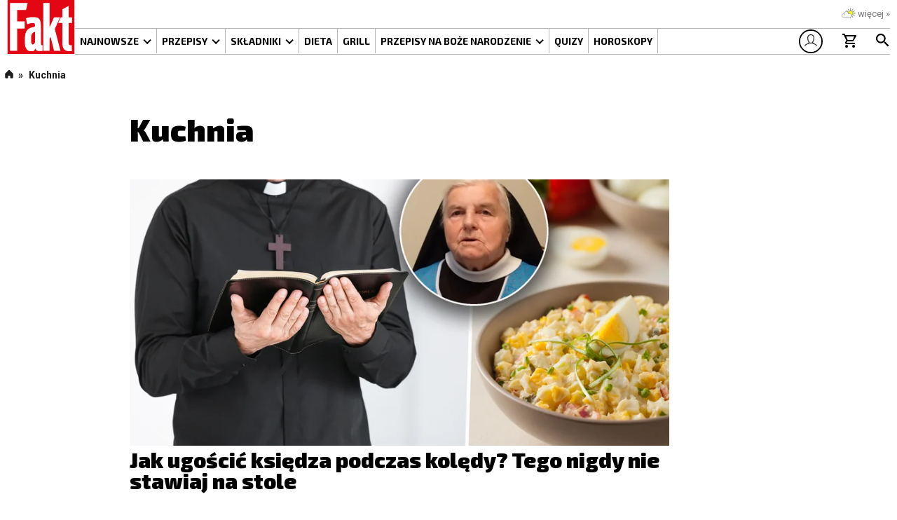

--- FILE ---
content_type: text/html; charset=utf-8
request_url: https://kuchnia.fakt.pl/
body_size: 47599
content:
<!doctype html>
<html lang="pl">
    <head>
        <!-- {"layout":"list","theme":"faktnext","variant":"fakt_4_8_25","version":"4.8.25"} -->
        <meta charset="UTF-8">
        
            <meta name="viewport" content="width=device-width, initial-scale=1">
        
        <meta http-equiv="X-UA-Compatible" content="IE=edge,chrome=1"><script>/* <![CDATA[ */ ringDataLayer = {"context":{"variant":{"accelerator":"a3VjaG5pYS5mYWt0LnBsOjpmYWt0XzRfOF8yNQ=="},"id":{"website":"2309dac6-d037-47b3-871d-d6148e95e2b6"},"publication_structure":{"root":"KUCHNIA_FAKT_PL"}},"content":{"object":{"type":"list"},"part":1,"publication":{"source":{"id":"2309dac6-d037-47b3-871d-d6148e95e2b6","system":"ring_website_space"}},"source":{"system":"ring_content_space","id":"a30bd446-9e79-4839-a7f8-7540bb4f5df4"}}}; /* ]]> */</script><script>/* <![CDATA[ */ accConf = {"events":{"endpointPaths":["/a8f4d8cd95e164917035b64b867a45dd"]},"rum":{"tid":"EA-1746213","boot":"disable","cookieInfo":0,"pageType":"HTML"},"das":{"network":"1746213"},"gtm":{"id":["GTM-K6TXN4J"],"pageType":"HTML"}}; /* ]]> */</script>
<!-- Google Tag Manager -->
<script>(function(w,d,s,l,i){w[l]=w[l]||[];w[l].push({'gtm.start':
new Date().getTime(),event:'gtm.js'});var f=d.getElementsByTagName(s)[0],
j=d.createElement(s),dl=l!='dataLayer'?'&l='+l:'';j.async=true;j.src=
'https://www.googletagmanager.com/gtm.js?id='+i+dl;f.parentNode.insertBefore(j,f);
})(window,document,'script','dataLayer','GTM-K6TXN4J');</script>
<!-- End Google Tag Manager -->

        
        
        
        
        
        
        
        
        

    <meta property="og:title" content="">

    <meta property="og:description" content="">

    <meta property="og:url" content="https://kuchnia.fakt.pl">

    <meta property="og:type" content="article">

    <meta property="og:site_name" content="Fakt">

    <meta property="og:locale" content="pl_PL">

        
        
            <title>Kuchnia - najnowsze wiadomości - Fakt.pl</title>
        
        
        
            <meta name="description" content="Kuchnia na Fakt.pl. Sprawdź najnowsze i najciekawsze materiały przygotowane przez redakcję w dziale Kuchnia. Dołącz, subskrybuj. Bądź na bieżąco!">
        
        
            <meta name="robots" content="index, follow"></meta>
        

        
            <link rel="preconnect" href="https://ocdn.eu">
        
            <link rel="preconnect" href="https://csr.onet.pl">
        
            <link rel="preconnect" href="https://sgqcvfjvr.onet.pl">
        
            <link rel="dns-prefetch" href="https://fonts.gstatic.com">
        
        
    <script>/* <![CDATA[ */
     var pp_gemius_identifier = '1vBLAK_PUFWdbCpo7a3nFaR.7zduKKciRKhJgm8Cw3T..7';
     var pp_gemius_use_cmp=true;
     var pp_gemius_hit_identifier = '1vBLAK_PUFWdbCpo7a3nFaR.7zduKKciRKhJgm8Cw3T..7';

     function gemius_pending(i) {window[i] = window[i] || function() {var x = window[i+'_pdata'] = window[i+'_pdata'] || []; x[x.length]=arguments;};};
     gemius_pending('gemius_hit'); gemius_pending('gemius_event'); gemius_pending('pp_gemius_hit'); gemius_pending('pp_gemius_event');
     (function(d,t) {try {var gt=d.createElement(t),s=d.getElementsByTagName(t)[0],l='http'+((location.protocol=='https:')?'s':'');
         gt.setAttribute('async','async'); gt.setAttribute('defer','defer'); gt.src=l+'://onet.hit.gemius.pl/xgemius.js'; s.parentNode.insertBefore(gt,s);} catch (e) {}})(document,'script');
    /* ]]> */</script>

        













<script>

  adsNoBanner = false;


  dlApi={
    'async': 1,
    'lazy': 1,
    
    'lazyPercentage': 100,
    'sgn_cookie': 1,
    'cookieInfo': 0,
    'autoslot': 1,
    'keywords': ["kuchnia"],
    'target': 'RASP_FAKT/KUCHNIA',
    'DV': 'RASP_FAKT/KUCHNIA',
    'no_gemius': 1,
    'kropka' : {"DX":"","PU":""},
    'keyvalues': {
        'ci':'node_fakt.kuchnia',
        'structure': 'lista',
        'layout': '',
        'isPremium': false,
        
    },
    cmd : [],
  };

  window.ringDataLayer = window.ringDataLayer || {};
  window.ringDataLayer.ads = window.ringDataLayer.ads || {};
  window.ringDataLayer.ads.supported = window.ringDataLayer.ads.supported || {};
  window.ringDataLayer.ads.supported.grids = [0, 1];

  
  

  

  

  

  

  dataLayer.push({ ucs_variant: 'fakt_4_8_25' });
  dataLayer.push({ acc_variant: 'fakt_4_8_25' });
  
  
    
    
          
        dlApi.keywords.push('Aureus_ON');
      
    
          
        dlApi.keywords.push('screening_general');
      
    
          
        dlApi.keywords.push('new_fakt');
      
    
          
        dlApi.keywords.push('editorialBookmarkletVariant-fakt_3_3_2');
      
    
    
    
  

  

  
    window.fbAppId = '708610235946140';
  

  
  
    
    dlApi.cmd.push(function(dlApi) {
        dlApi.registerTemplate({
            tplCode: '1746213/Teaser-Standard',
            renderAd: function(Ad, dlApi, window) {
                if (Ad.meta.slot === 'flat-natleft' || Ad.meta.slot === "flat-natbukmacher") {
                    var el = document.getElementById(Ad.div);
                    el.href = Ad.meta.adclick + Ad.fields.url;
                    var title = el.querySelector('.item-title');
                    title.innerText = Ad.fields.title;
                    var prefix = title.querySelector('.item-title-prefix');
                    if (prefix) {
                        prefix.style.display = 'none';
                    }
                    var lead = el.querySelector('.item-lead');
                    if (lead) {
                        lead.innerHTML = Ad.fields.leadtext || '';
                        lead.classList.add('no-line-clamp');
                    }
                    if (Ad.fields.adInfo) {
                        var partner = document.createElement('span');
                        partner.className = 'partner-label';
                        if (Ad.fields.partner_logo) {
                            var partnerLogo = document.createElement('img');
                            partnerLogo.className = 'partner-label-img';
                            partnerLogo.src = Ad.fields.partner_logo;
                            partner.append(partnerLogo);
                        }
                        var partnerLabel = document.createElement('span');
                        partnerLabel.className = 'partner-label-text';
                        partnerLabel.innerText = Ad.fields.adInfo;
                        partner.append(partnerLabel);
                        
                        const relativeElement = lead ? lead : title;

                        if(Ad.meta.slot === "flat-natbukmacher") {
                            partner.style.marginBottom = 0;
                            relativeElement.insertBefore(partner, relativeElement.firstChild);
                        } else {
                            relativeElement.append(partner);
                        }

                        
                    }
                    var iconsTopLeft = el.querySelector('.teaser-icons-top-left');
                    if (iconsTopLeft) {
                        iconsTopLeft.innerText = '';
                    }
                    var iconsBottomRight = el.querySelector('.teaser-icons-bottom-right');
                    if (iconsBottomRight) {
                        iconsBottomRight.innerText = '';
                    }
                    var mPlayerIco = el.querySelector('.mPlayerIco-container');
                    if (mPlayerIco) {
                        mPlayerIco.innerText = '';
                    }
                    var picture = el.querySelector('picture');
                    var sources = picture.querySelectorAll('source');
                    sources.forEach((source) => {
                        picture.removeChild(source);
                    });
                    var img = picture.querySelector('img');
                    img.src = Ad.fields.image;
                    img.alt = Ad.fields.title;
                    var articleShare = el.parentElement.querySelector('.article-share');
                    if (articleShare) {
                        articleShare.style.display = 'none';
                    }
                }
            }
        });
    });

  
  

  
    const paidData = {
        isLoggedIn: false,
        isPaying: false,
        terms: [],
        resources: [],
        onetPremiumExpireDate: null
    };

    function readCookie(name) {
        // 
        const cookie = document.cookie.split('; ').find(function(row) {
            return row.startsWith(name + '=');
        });
        if (cookie) {
            return decodeURIComponent(cookie.split('=')[1]);
        }

        return undefined;
    }

    try {
        var cookie = readCookie('user_data');
        if (cookie) {
            var userData = JSON.parse(cookie);
            if (userData) {
                paidData.isLoggedIn = true;
                paidData.isPaying = userData.isPaying;
                paidData.terms = userData.termIds;
                paidData.resources = userData.resourceIds;
                paidData.onetPremiumExpireDate = userData.onetPremiumExpireDate;
            }
        }
    } catch(e) {
        console.error(e);
    }

    
    
    dlApi.keyvalues = dlApi.keyvalues || {};
    dlApi.keyvalues.isLoggedIn = paidData.isLoggedIn;
    dlApi.keyvalues.isPaying = paidData.isPaying;
    dlApi.keyvalues.terms = paidData.terms;
    dlApi.keyvalues.resources = paidData.resources;

  
</script>

  


<script>
//Paywall script
dataLayer.push({closed:0});
window.paywallUsePlatformConfig = true; // temporary
(function() {
  var editorialTags = ["kuchnia"];
  var technicalTags = ["tp_page_hp"];
    window.paywall = window.paywall || { cmd: [] };
    paywall.config = {
      tags: editorialTags.concat(technicalTags),
      isMobile: false,
      author: '',
      contentId: '', 
      contentCreated: '',
      contentSection: '',
      schemaOrg: 'Fakt.pl'
    };
})();
</script>

        <script id="adsinit" data-original="https://sgqcvfjvr.onet.pl/YnVpbGQvezlza2x0NjMxfWRsQXBpL2RsLmxpYntOTWFzXzYzMX0ubWluLmpz">/* <![CDATA[ */
!function(e){var t={};function n(r){if(t[r])return t[r].exports;var i=t[r]={i:r,l:!1,exports:{}};return e[r].call(i.exports,i,i.exports,n),i.l=!0,i.exports}n.m=e,n.c=t,n.d=function(e,t,r){n.o(e,t)||Object.defineProperty(e,t,{enumerable:!0,get:r})},n.r=function(e){"undefined"!=typeof Symbol&&Symbol.toStringTag&&Object.defineProperty(e,Symbol.toStringTag,{value:"Module"}),Object.defineProperty(e,"__esModule",{value:!0})},n.t=function(e,t){if(1&t&&(e=n(e)),8&t)return e;if(4&t&&"object"==typeof e&&e&&e.__esModule)return e;var r=Object.create(null);if(n.r(r),Object.defineProperty(r,"default",{enumerable:!0,value:e}),2&t&&"string"!=typeof e)for(var i in e)n.d(r,i,function(t){return e[t]}.bind(null,i));return r},n.n=function(e){var t=e&&e.__esModule?function(){return e.default}:function(){return e};return n.d(t,"a",t),t},n.o=function(e,t){return Object.prototype.hasOwnProperty.call(e,t)},n.p="",n(n.s=27)}([function(e,t){function n(t){return e.exports=n="function"==typeof Symbol&&"symbol"==typeof Symbol.iterator?function(e){return typeof e}:function(e){return e&&"function"==typeof Symbol&&e.constructor===Symbol&&e!==Symbol.prototype?"symbol":typeof e},e.exports.__esModule=!0,e.exports.default=e.exports,n(t)}e.exports=n,e.exports.__esModule=!0,e.exports.default=e.exports},function(e,t){e.exports={check:function(){try{return function(){try{return!!(window.fence&&window.fence instanceof window.Fence)}catch(e){return!1}}()||window.self!==window.top}catch(e){return!0}}}},function(e,t){e.exports=function(e,t){var n=(t=t||document).createElement("style");return n.type="text/css",n.styleSheet?n.styleSheet.cssText=e:n.innerHTML=e,t.getElementsByTagName("head")[0].appendChild(n),n}},function(e,t){var n={},r=["onet_ad_network"],i=function(e,t){return t?e:decodeURIComponent(e||"")||null};e.exports={get:function(e,t){if(t=t||!1,function(e){return-1!==r.indexOf(e)&&void 0!==n[e]}(e))return i(n[e],t);for(var o=e+"=",a=document.cookie.split(";"),c=0;c<a.length;c++){for(var s=a[c];" "===s.charAt(0);)s=s.substring(1);if(0===s.indexOf(o)){var l=s.substring(o.length,s.length);return l=i(l,t),n[e]=l,l}}return n[e]=null,null}}},function(e,t){var n="https://sgqcvfjvr.onet.pl/",r=/^(?:\w+:)?\/\//;n="https://"+(r.test(n)?n.replace(r,""):"lib.onet.pl/s.csr/"),e.exports={proto:"https://",base:n}},function(e,t,n){var r=n(6),i=n(7),o=n(2),a=n(22),c="whitelistPremium",s="Reklamy nie są takie złe... To dzięki nim masz darmowy dostęp do naszych najlepszych treści. Prosimy, odblokuj wyświetlanie reklam w naszym serwisie.".split(/\s+/);s.index=0;var l=function(e,t){if(!t.document.referrer||t.document.referrer!=t.location.href&&/^\w+:\/\//i.test(t.document.referrer)){var n=e.baseUrl.replace(/^((?:\w+:)?\/\/[^\/?&#]+).*/,"$1"),r=t.document.createElement("iframe");v(t,"message",(function(r){(r.origin||r.originalEvent.origin)==n&&"noadp"==r.data&&(g(e,"Adblock_whitelist","refresh"),t.location=t.location.href)})),r.width=0,r.height=0,r.frameborder=0,t.document.body.appendChild(r),r.src=[e.baseUrl,"MDI2NjA0MS9idWlsZC9kbEFwaS9kbC53aGwubWlu",".","html","?","v=",parseInt(Date.now()/1e7)].join("")}else h()},d=function(e){o("."+c+",."+c+" *{text-decoration:none !important}");var t=function(){for(var n=(r=document.querySelectorAll("."+c+":not([data-"+c+"])")).length-1;n>=0;--n)f(e,r[n]).setAttribute("data-"+c,1);n=0;for(var r=document.querySelectorAll(".whitelistContent");n<r.length;++n)u(e,r[n]);setTimeout(t,5e3)};t()},u=function(e,t){t.parentNode&&t.parentNode.removeChild(t)},f=function(e,t){if(t.hasAttribute("data-"+c))return t;var n=t.nodeName.toLowerCase(),r=t.getAttribute("data-run-module");if(["img","canvas","svg","math","iframe","video","object","embed","audio"].indexOf(n)>=0||"embeddedapp/main.onettvplayer"==r||"local/main.player"==r||"pulsembed/pulsembed.init"==r&&t.innerHTML.indexOf("//onet.tv/")>=0||"embeddedapp/main.app"==r&&(""+t.getAttribute("data-params")).indexOf("//onet.tv/")>=0||/^mvp:/.test(t.id)){for(var o=e.document.createElement("div"),a=i(t),l=0;l<a.length;++l){var d=a[l];o.style[d]=a[d]}if(o.style.display="inline-block",["img","canvas","svg","math"].indexOf(n)>=0)o.style.background="#e2e3e7 url(//mastt.ocdn.eu/MDA_/74f6b5ce7ae8d0bdfce96970fc71bd47.jpg) no-repeat center",o.style.backgroundSize="contain";else{o.style.background="#e2e3e7 url(//mastt.ocdn.eu/MDA_/42f492f4c603c2817813a90dc951904c.jpg) no-repeat center";var u=t.getAttribute("data-height-hint");u&&(o.style.paddingBottom=u)}return t.parentNode.replaceChild(o,t),o}if((o=t.cloneNode(!0)).href){o.removeAttribute("href"),o.onclick=function(){};l=0;for(var p=["addEventListener","attachEvent"];l<p.length;++l){var h=p[l];o[h]&&(o[h]=function(){})}}if(o.attributes){l=0;for(var m=o.attributes;l<m.length;++l)/^data-/i.test(m[l].name)&&o.removeAttribute(m[l].name)}t.parentNode.replaceChild(o,t);for(var v=(t=o).firstChild;v;){switch(v.nodeType){case 1:v=f(e,v);break;case 3:if(/^\s*$/.test(v.nodeValue))break;var g="",b=0,y=i(v.parentNode).color||"#000";do{var w=s[s.index];g+='<span style="display:inline;background:'+y+";color:"+y+'">'+w+"</span> ",b+=w.length+1,s.index=++s.index%s.length}while(b<v.nodeValue.length);(o=e.document.createElement("span")).style.display="inline",o.style.opacity=.3,o.innerHTML=g,v.parentNode.replaceChild(o,v),v=o}v=v.nextSibling}return t},p=function(){return document.querySelectorAll('[href^="abp:"]:not(.whitelistLink)')},h=function(){for(var e=0,t=p();e<t.length;++e){var n=t[e];n.href="http://pomoc.onet.pl/46,4214,faq_serwis.html",n.target="_blank"}},m=function(e,t){e.time.TWHL=t||"default",g(e,"Adblock_info","show")},v=function(e,t,n){e.addEventListener?e.addEventListener(t,n,!1):e.attachEvent&&e.attachEvent("on"+t,n)},g=function(e,t,n){b(e,(function(e){e.isAdblockDetected((function(){var r={event:"ga.send",ga:{hitType:"event",eventCategory:t,eventAction:n,eventLabel:e.time.TWHL,eventValue:void 0,nonInteraction:!0,dimension1:"1",dimension2:"1",dimension99:"0",segRand:e.seg_rand,segAb:a(e),adp:"1",whitelist:"1",whl:"0"}};(window.dataLayer=window.dataLayer||[]).push(r)})),e.on("gaReady",(function(e,r){r.set("dimension1","1"),r.set("dimension2","1"),r.set("dimension99","0"),r.send("event",t,n,this.time.TWHL,{nonInteraction:!0})}))}))},b=function(e,t){(e.cmd=(window.onetAds||window.dlApi).cmd||[]).push(t)};e.exports={onWhitelist:function(e,t,n,r){b(e,(function(e){e.fire("whitelist")})),m(e,n),d(t),e.adsNoBanner=!0,r||l(e,t)},transformContent:d,transformWhitelistLinks:function(e){var t=e.navigator.userAgent.toLowerCase();if(t.indexOf("msie")>=0||t.indexOf("trident")>=0)h();else for(var n,r=p(),i=document.querySelectorAll(".whitelistLink"),o=0,a=Math.min(r.length,i.length);o<a;++o){var c=r[o],s=i[o];for(s.removeAttribute("class"),n=0;n<c.attributes.length;++n){var l=c.attributes[n];s.setAttribute(l.name,l.value)}for(n=0;n<c.childNodes.length;++n)s.appendChild(c.childNodes[n]);c.parentNode.replaceChild(s,c)}},getWhitelistLink:function(e){var t=r(),n="abp:subscribe?location=http%3A%2F%2Flib.onet.pl%2Fs.csr%2Fwhitelist%2F"+encodeURIComponent(t)+".txt";return e&&(n+="%3Ftitle%3D"+encodeURIComponent(e)),n+="&title="+encodeURIComponent(e||t)},isDetectionDisabled:function(e){return e.inframe||1!=e.checkAdBlock},callAsync:b,appendWhitelistChecker:l,reportAdblock:m}},function(e,t){var n={pl:["com","net","org","aid","agro","atm","auto","biz","edu","gmina","gsm","info","mail","miasta","media","mil","nieruchomosci","nom","pc","powiat","priv","realestate","rel","shop","sklep","sos","szkola","targi","tm","tourism","travel","turystyka"],hu:["co","info","org","priv","sport","tm","2000","agrar","bolt","city","film","forum","games","hotel","ingatlan","jogasz","konyvelo","lakas","media","news","reklam","shop","suli","tozsde","utazas","video"],rs:["ac","co","edu","in","org"],gh:["com","edu","org"],ug:["co","or","ac","sc","go","ne","com","org"],ng:["com","edu","i","mobi","name","net","org","sch"]};e.exports=function(e){var t=(e=arguments.length?e.toLowerCase():window.location.hostname).split(".");if(t.length<3)return e;if(4==t.length){for(var r=0,i=!0;r<t.length;++r){var o=parseInt(t[r],10);if(isNaN(o)||""+o!=t[r]||o<0||o>255){i=!1;break}}if(i)return e}var a=t[t.length-1];return a in n&&n[a].indexOf(t[t.length-2])>=0?t.slice(-3).join("."):t.slice(-2).join(".")}},function(e,t){if(window.getComputedStyle)var n=function(e){return window.getComputedStyle(e)};else if(window.document.documentElement.currentStyle)n=function(e){return e.currentStyle};else n=function(){return{length:0}};e.exports=n},function(e,t){e.exports={get:function(){return window.onetAds||window.dlApi}}},function(e,t){e.exports={initPianoAdbDetection:function(){if(!window.setNptTechAdblockerCookie){document.cookie="__adblocker=; expires=Thu, 01 Jan 1970 00:00:00 GMT; path=/",window.setNptTechAdblockerCookie=function(e){var t=new Date;t.setTime(t.getTime()+3e5),document.cookie="__adblocker="+(e?"true":"false")+"; expires="+t.toUTCString()+"; path=/"};var e=document.createElement("script");e.setAttribute("async",!0),e.setAttribute("src","//www.npttech.com/advertising.js"),e.setAttribute("onerror","setNptTechAdblockerCookie(true);"),document.getElementsByTagName("head")[0].appendChild(e)}},getPianoAdbDetectionStatus:function(e){if(!e.pianoAdblockDetection)return null;var t=document.cookie.split("; ").find((function(e){return e.startsWith("__adblocker=")}));return!!(!!t&&"true"===t.split("=")[1])}}},function(e,t,n){var r=n(11),i=n(12),o=n(1),a=function(){"use strict";function e(){r(this,e),this.entryTypes=["first-input","largest-contentful-paint","paint","layout-shift","event"],this.stats=[],this.preservedStats=[],this._observer=null,this.collectPerf=!0,this.config_seg_rand=parseInt("44"),this.processStats=this.processStats.bind(this)}return i(e,[{key:"init",value:function(){if(!o.check())try{this._observer=new window.PerformanceObserver(this.processStats),this._observer.observe({entryTypes:this.entryTypes})}catch(e){return}}},{key:"processStats",value:function(e){var t=this;e.getEntries().forEach((function(e){"paint"===e.entryType&&"first-contentful-paint"!==e.name||(t.stats.push(e),t.collectPerf&&t.preservedStats.push(e))}))}},{key:"hasObserver",value:function(){return null!==this._observer}},{key:"getStats",value:function(){var e=this.stats.slice();return this.stats=[],e}},{key:"getPreservedStats",value:function(){return this.preservedStats}},{key:"calculateCLS",value:function(e){var t=this.filterStats(e,"layout-shift").filter((function(e){return!e.hadRecentInput}));return 0===t.length?0:t.map((function(e){return e.value})).reduce((function(e,t){return e+t}))}},{key:"calculateFID",value:function(e){var t=this.filterStats(e,"first-input");return 0===t.length?null:t.map((function(e){return e.processingStart-e.startTime})).reduce(this.getMax)}},{key:"calculateFCP",value:function(e){var t=this.filterStats(e,"paint");return 0===t.length?null:t.map((function(e){return e.startTime})).reduce(this.getMax)}},{key:"calculateLCP",value:function(e){var t=this.filterStats(e,"largest-contentful-paint");return 0===t.length?null:t.map((function(e){return e.renderTime||e.loadTime})).reduce(this.getMax)}},{key:"calculateINP",value:function(e){var t=this.filterStats(e,"first-input");return 0===t.length?null:t.concat(this.getEventsStats(e)).filter((function(e){return e.interactionId>0})).map((function(e){return e.duration})).reduce(this.getMax)}},{key:"getEventsStats",value:function(e){var t=this.filterStats(e,"event");return 0===t.length?[]:(t.length<=10||(t.sort((function(e,t){return t.duration-e.duration})),t.splice(10)),t)}},{key:"getMax",value:function(e,t){return e>t?e:t}},{key:"filterStats",value:function(e,t){return e.filter((function(e){return e.entryType===t}))}},{key:"destroy",value:function(){var e=this.getStats();return this.hasObserver()&&(this._observer.disconnect(),this._observer=null),e}},{key:"destroyPreserved",value:function(){var e=this.getPreservedStats();return this.collectPerf=!1,this.preservedStats=[],e}}]),e}();e.exports=new a},function(e,t){e.exports=function(e,t){if(!(e instanceof t))throw new TypeError("Cannot call a class as a function")},e.exports.__esModule=!0,e.exports.default=e.exports},function(e,t,n){var r=n(13);function i(e,t){for(var n=0;n<t.length;n++){var i=t[n];i.enumerable=i.enumerable||!1,i.configurable=!0,"value"in i&&(i.writable=!0),Object.defineProperty(e,r(i.key),i)}}e.exports=function(e,t,n){return t&&i(e.prototype,t),n&&i(e,n),Object.defineProperty(e,"prototype",{writable:!1}),e},e.exports.__esModule=!0,e.exports.default=e.exports},function(e,t,n){var r=n(0).default,i=n(14);e.exports=function(e){var t=i(e,"string");return"symbol"==r(t)?t:t+""},e.exports.__esModule=!0,e.exports.default=e.exports},function(e,t,n){var r=n(0).default;e.exports=function(e,t){if("object"!=r(e)||!e)return e;var n=e[Symbol.toPrimitive];if(void 0!==n){var i=n.call(e,t||"default");if("object"!=r(i))return i;throw new TypeError("@@toPrimitive must return a primitive value.")}return("string"===t?String:Number)(e)},e.exports.__esModule=!0,e.exports.default=e.exports},function(e,t,n){(function(e){n(17);var t=n(18).prepareDisabledModules;!function(n){var r,i=+new Date,o=function(e,t){return Object.hasOwnProperty.call(t,e)},a=function(t){try{var n=(document.cookie||"").split(/;\s*/).reduce((function(e,t,n,r,i){return(n=t.split("=")).length>1?(r=n[0],i=n.slice(1).join("=")):(r="",i=n[0]),e[decodeURIComponent(r)]=decodeURIComponent(i),e}),{}),r=e.onetAds||e.dlApi||{},i="".concat(n.onet_ad_network||r.tid||1746213).replace(/^EA-/,"");navigator.sendBeacon("https://health.ems.onet.pl/".concat(i,"/metric/collector"),JSON.stringify({context:{ip:r.pgid,iv:r.iv,dv:r.dv,du:void 0!==r.du?unescape(r.du):window.location.href,dr:void 0!==r.dr?unescape(r.dr):void 0,site:r.site,area:r.area,iver:r.version,seg_ab:r.seg_ab},resources:[{metric:t}]}))}catch(e){}},c=function(){if(!r&&!o("processAsync",e.onetAds||e.dlApi||{})){r=!0;var t=Math.floor((+new Date-i)/1e4);a("fatal_error.".concat(0===t?"":t,"0_").concat(t+1,"0"))}};if(n.bfCache||window.addEventListener("unload",c),window.addEventListener("pagehide",c),!o("dlApiDefine",e)){var s={},l={},d={},u={},f={},p={artemis:1,aureus:1,clickmap:1,cmp:1,pixel:1},h={},m="[dlApi] ".concat("dlApiDefine"," "),v=!1;n.bootVersion="20260113_1428";try{n.disableModule=t({dlApi:n,modulesConfig:"{\"4178463\":{\"clickmap\":true,\"sites_config\":{\"RASP_FAKT\":{\"aureus\":false,\"clickmap\":false}}},\"6093132\":{\"artemis\":false,\"aureus\":false,\"clickmap\":false,\"cmp\":false},\"test_tid\":{\"clickmap\":false,\"sites_config\":{\"fakt\":{\"aureus\":false}}}}"}),Object.keys(n.disableModule||{}).forEach((function(e){s[e]=n.disableModule[e]}))}catch(e){}e.dlApiRequire=function(e){return o(e,l)?o(e,d)&&(v=!0):(v=!0,console.error(m+e,new Error("Cannot find module"))),l[e]},e.dlApiRequire.isError=function(e){return void 0===e?v:!o(e,l)||o(e,d)},e.dlApiRequire.error=e.dlApiRequire.isError;var g=function(e){var t=e.split("/");return t.length>1&&p[t[0]]&&o(t[0],l)&&o(t[0],d)},b=function(t,n){var r=[t];do{var i=r.shift();if(void 0!==i&&!o(i,l)){var a=h[i],c={exports:{init:function(){}}};if(void 0!==n)d[i]=!0,n=void 0;else{v=!1;try{a&&a.c&&a.c({module:c,exports:c.exports,_require:e.dlApiRequire,error:e.dlApiRequire.isError})}catch(e){console.error(m+i,e)}}a&&a.t||(l[i]=c.exports),delete h[i]}Object.keys(h).forEach((function(e){for(var t=h[e],n=0;n<t.d.length;++n)if(!o(t.d[n],l)&&!g(t.d[n]))return;r.indexOf(e)<0&&r.push(e)}))}while(r.length)},y=function(){var e=document.currentScript;return e&&!e.async&&!e.hasAttribute("async")&&!e.defer&&!e.hasAttribute("defer")&&"loading"===document.readyState};e.dlApiDefine=function(t,r,i){var c=!1;if(t!==""+t&&(t="_".concat(Math.random(),"_").concat(+new Date),c=!0),!o(t,l)){var d=[];Array.isArray(r)?r.forEach((function(e){e===e+""?d.push(e):console.error(m+t,new Error("Skipped non-string module dependency definition"))})):void 0!==r&&console.error(m+t,new Error("Module dependency definition should be an array of strings")),h[t]={d:d,c:i,t:c},d.forEach((function(t){if(!o(t,l))if(s[t])b(t,!0);else if(o(t,f)){if(!u[t]){u[t]=1;var r=document.createElement("script");if(r.src=f[t],(!n.injected||n.injectedSync)&&e.dlApiDefine.documentWriteWasSuccessful&&y())return void document.write(r.outerHTML);r.async=!0,r.onerror=function(e){a("define_src.load_error.".concat(t)),b(t,e)},document.head.appendChild(r)}}else(p[t]||g(t))&&(b(t,!0),a("define_src.unknown.".concat(t)))})),b()}},e.dlApiDefine.mergeSources=function(e){Object.keys(e).forEach((function(t){f[t]!==e[t]&&(f[t]=e[t])}))},e.dlApiExec=e.dlApiDefine.bind(null,null),y()&&document.write(["<script>dlApiDefine.documentWriteWasSuccessful=1<","/script>"].join(""))}try{var w={},k={};try{w=JSON.parse("{\"artemis\":\"https://sgqcvfjvr.onet.pl/simetra/artemis/0.12.0/artemis.min.js?8ce275430779031b2e69f98f9eaa7d83\",\"aureus\":\"https://sgqcvfjvr.onet.pl/build/dlApi/dl.aureus.min.js?4&077ac16f633bc13fc61ba37e0e5dadf0\",\"clickmap\":\"https://sgqcvfjvr.onet.pl/simetra/clickmap/5.8.0/clickmap.min.js?0ce6a001b3c21061ea046d101d319e0d\",\"cmp\":\"https://sgqcvfjvr.onet.pl/build/dlApi/dl.cmp.min.js?4&80a1220f6cd318d126c17f1179e2ad7e\",\"pixel\":\"https://lib.onet.pl/static/pixel/1.19.0/pixel-module.js?0acbb358d27d3b4b9d842ca68532c0f6\"}")}catch(e){}try{k=JSON.parse("{\"artemis\":\"https://sgqcvfjvr.onet.pl/simetra/artemis/0.12.0/artemis.min.js\",\"aureus\":\"https://sgqcvfjvr.onet.pl/build/dlApi/dl.aureus.min.js?4\",\"clickmap\":\"https://sgqcvfjvr.onet.pl/simetra/clickmap/5.8.0/clickmap.min.js\",\"cmp\":\"https://sgqcvfjvr.onet.pl/build/dlApi/dl.cmp.min.js?4\",\"pixel\":\"https://lib.onet.pl/static/pixel/1.19.0/pixel-module.js\"}")}catch(e){}e.dlApiDefine.mergeSources(w),Object.keys(k).forEach((function(e){o(e,w)?delete k[e]:(k[e]="".concat(k[e]).concat(k[e].indexOf("?")<0?"?":"&").concat(n.bootVersion),a("define_src.fallback.".concat(e)))})),e.dlApiDefine.mergeSources(k)}catch(e){}}(e.onetAds||e.dlApi||{})}).call(this,n(16))},function(e,t){var n;n=function(){return this}();try{n=n||new Function("return this")()}catch(e){"object"==typeof window&&(n=window)}e.exports=n},function(e,t){!function(e){var t=e.getElementsByTagName("script");"currentScript"in e||Object.defineProperty(e,"currentScript",{get:function(){try{throw new Error}catch(r){var e,n=(/.*at [^\(]*\((.*):.+:.+\)$/gi.exec(r.stack)||[!1])[1];for(e in t)if(t[e].src==n||"interactive"==t[e].readyState)return t[e];return null}}})}(document)},function(e,t,n){var r=n(19),i=function(e){var t={};return Object.keys(e).forEach((function(n){var r=e[n];!1!==r&&"false"!==r?!0!==r&&"true"!==r||(t[n]=!1):t[n]=!0})),t};e.exports={prepareDisabledModules:function(e){var t=e.dlApi,n=e.modulesConfig;try{n=JSON.parse(n)}catch(e){n={}}var o=n[function(e){var t=e&&e.tid;return t?(t+"").replace("EA-",""):void 0}(t)]||{},a=i(o),c=function(e,t){var n=function(e){var t=e.target||e.dv||e.DV||"";return e.site||t.split("/",1)[0]}(t),r=(e.sites_config||{})[n];return r?i(r):{}}(o,t),s=r({},a,c,t.disableModule||{});return"0"!==t.clickmap&&0!==t.clickmap||(s.clickmap=!0),s}}},function(e,t){function n(){return e.exports=n=Object.assign?Object.assign.bind():function(e){for(var t=1;t<arguments.length;t++){var n=arguments[t];for(var r in n)({}).hasOwnProperty.call(n,r)&&(e[r]=n[r])}return e},e.exports.__esModule=!0,e.exports.default=e.exports,n.apply(null,arguments)}e.exports=n,e.exports.__esModule=!0,e.exports.default=e.exports},function(e,t,n){var r=n(2),i=n(3),o=n(4),a=n(21),c=n(5),s=n(7),l=n(23),d=n(6),u=n(24),f=n(26),p=n(8),h=function(e,t,n){if(!t.targeting){var r,i=e.location.search+e.location.hash,o=/[?&#](?:test_(site|area|kwrd))=([^?&#]+)/g;for(t.targeting={};r=o.exec(i);)t.targeting[r[1]]=r[2]}var a=p.get(),c=(a.target||"").split("/"),s=(a.keywords||[]).join("+");t.targeting.site&&(c[0]=t.targeting.site),t.targeting.area&&(c[1]=t.targeting.area),a.whitelist&&(s+=(s?"+":"")+"whitelist"),t.targeting.kwrd&&(s+=(s?"+":"")+t.targeting.kwrd);try{return new RegExp(n,"i").test(c.join("/")+"/kwrd="+s)}catch(e){return!1}},m=function(e,t,n){if(!t.whitelisted&&(t.whitelisted=!0,!(l(e).width<550||k(e,t)))){var i=p.get(),o=C(e,t);c.onWhitelist(i,e,function(e){var t=p.get();e=e||{};var n=document.createElement("link");n.href="//ocdn.eu/files/mastt/ZmE7MDA_/462db16f872216014458184a85bd38e3.css",n.type="text/css",n.rel="stylesheet",n.onload=function(){setTimeout((function(){var e=s(document.querySelector(".contentInfo .ok")).width;void 0!==e&&(e=parseFloat(e)/2+6,r(".contentInfo .ok.itt{margin-left:-"+e+"px;visibility:visible}.contentInfo .ok.itt a{visibility: visible !important}.contentInfo .ok.itt:hover{margin-left:-"+(e+10)+"px}"))}),700)},document.getElementsByTagName("head")[0].appendChild(n);var i='<div class="headerBar"'+(e.bgColor?' style="background-color:'+e.bgColor+'"':"")+'></div><div class="statementBox"><div class="item"><p class="headline">'+(e.title||"Reklamy<br /> nie są takie złe...")+'</p><p class="text">'+(e.text||"To dzięki nim masz <strong>darmowy</strong> dostęp<br /> do&nbsp;naszych <strong>najlepszych treści</strong>.<br /> Prosimy, <strong>odblokuj wyświetlanie reklam</strong><br /> w&nbsp;naszym serwisie.")+'</p><div class="ok itt"><a class="ok-click" href="'+c.getWhitelistLink()+'">'+(e.clickText||"<strong>OK!</strong>")+'</a></div><div class="info">Kliknij <a href="'+c.getWhitelistLink()+'" class="button">'+(e.clickText||"<strong>OK!</strong>")+'</a> a później odśwież stronę.</div><p class="instructions">Nie działa? Skorzystaj z <a target="_blank" href="'+(e.clickInstruction||"http://pomoc.onet.pl/46,4214,faq_serwis.html")+'">instrukcji</a>.</p></div></div>',o=document.createElement("div");o.className="contentInfo",o.innerHTML=i;var a=document.body;t.whitelistId&&(r(".contentInfo{position:static}.contentInfo .statementBox{background:transparent}.contentInfo .item{margin-top:0}"),(a=document.getElementById(t.whitelistId)).innerHTML=""),a.appendChild(o)}(o.fields),n);e.navigator.userAgent.toLowerCase();c.transformWhitelistLinks(e),c.callAsync(i,(function(e){e.fire("flat-whitelist"," ","",[],{},{})}))}},v=function(e,t,n){if(!t.onDetectedFired&&(t.onDetectedFired=!0,!S())){u.sendBlockedToFrames();var r=C(e,t);if(r){var i=p.get();if(!r.src)return c.callAsync(i,(function(r){r.on("fetchAdsError",(function(r,i,o){o<1e3&&m(e,t,n)})),r.on("fetchTplError",(function(r,i,o,a){a&&"flat-whitelist"==a.slot&&m(e,t,n)})),r.on("fetchOnReady",(function(){this.slot2slot["flat-whitelist"]||m(e,t,n)}))})),void(i.isError&&i.isError((function(r){r&&m(e,t,n)})));var o=function(){var i=p.get();c.callAsync(i,(function(e){e.unblockSlots=r.slots||["top","left"],e.on("beforeAdsFetch",(function(){for(var e=[],t=0;t<this.toFetch.length;++t){var n=this.toFetch[t];this.unblockSlots.indexOf(n.slot)<0&&e.push(n)}this.toFetch=e}))})),document.getElementsByTagName("head")[0].appendChild(_(document.createElement("script"),i.baseUrl+r.src,(function(r){r&&m(e,t,n)})))};i.isError?i.isError((function(r){r?m(e,t,n):o()})):o()}}},g=function(e,t){if(!e||!e.length)return!1;if(-1!=t.indexOf(e))return!0;for(var n in t)if(t.hasOwnProperty(n)){var r="."+t[n],i=e.lastIndexOf(r);if(i>=0&&i==e.length-r.length)return!0}return!1},b=function(){var e=i.get("onet_ad_whl");return e&&(e=parseInt(e,10),!isNaN(e))?e:0},y=function(e){var t=e.document.referrer;return!(!t||!t.length)&&f(t).hostname},w=function(e){var t=e.location.search;return/[?&]utm_source=(fb|onetsg_fb_viasg)([&#]|$)/.test(t)},k=function(e,t){var n=t.noWhitelistConfig;return!(!n||!n.referrers)&&(function(e,t){var n=y(e);return g(n,t)||w(e)}(e,n.referrers)&&function(e,t){if(w(e)&&g(y(e),["facebook.com"]))return!0;var n=b(),r="onet_ad_whl="+(n+1)+"; path=/",i=d(),o=t[i]||t.default||3,a=new Date;return a.setTime(a.getTime()+2592e6),r+="; expires="+a.toUTCString(),i&&(r+="; domain=."+i),!(n>=o)&&(e.document.cookie=r,!0)}(e,n.capping))},x=function(e,t){O(),a.detect(e,(function(n){if(n)v(e,t);else if(t.postdetected)v(e,t,!0);else if(A(e)){t.notDetected=!0;var r=document.createElement("script");r.src="//onet.hit.gemius.pl/xgemius.js",document.getElementsByTagName("head")[0].appendChild(r)}c.callAsync(p.get(),(function(e){e.fire("detectAdblock",n)}))}))},A=function(e){try{if("WebSocket"!==e.WebSocket.name||e.Object.getOwnPropertyDescriptor(e.Element.prototype,"shadowRoot").get.toString().indexOf("[native code]")<0||0===e.RTCPeerConnection.name.indexOf("bound")||0===e.webkitRTCPeerConnection.name.indexOf("bound"))return!0}catch(e){}return!1},E=function(e,t,n){return function(r){if(r){if(void 0===t.blockedResources)t.blockedResources=[n];else{if(!(t.blockedResources.indexOf(n)<0))return;t.blockedResources.push(n)}2==t.blockedResources.length&&(t.postdetected=!0,t.notDetected&&v(e,t,!0),c.callAsync(p.get(),(function(e){e.fire("adblockPostdetected")})))}}},_=function(e,t,n){arguments.length<3&&(n=arguments[arguments.length-1]);var r=!1,i=function(e){r||(r=!0,n(e))},o=function(){i(!1)},a=function(){i(!0)};return e.addEventListener?(e.addEventListener("load",o,!1),e.addEventListener("error",a,!1)):e.attachEvent&&(e.attachEvent("onload",o),e.attachEvent("onerror",a)),setTimeout(o,500),arguments.length>2&&(e.src=t),e},S=function(){var e=p.get();return e.adsNoBanner||!e.whitelistInjected},C=function(e,t){if(!t.hasOwnProperty("currentConfig")){t.currentConfig=null;var n=t.whitelistConfig;if(n)for(var r=0;r<n.length;++r){var i=n[r];if(h(e,t,i.target)){t.currentConfig=i;break}}}return t.currentConfig},O=function(){for(var e=0,t=c.getWhitelistLink();e<2;++e){var n=document.createElement("a");n.className="whitelistLink",n.name="whitelistLink_"+e,n.ariaLabel="Adblock whitelist link (".concat(e,")"),n.href=t,document.body.appendChild(n)}};e.exports=function(e,t,n){var r={whitelistConfig:t,noWhitelistConfig:n};u.init();var i=p.get();i.baseUrl=o.base,void 0===i.checkAdBlock&&(i.checkAdBlock=1),i.time||(i.time={}),document.addEventListener?document.addEventListener("DOMContentLoaded",(function(){document.removeEventListener("DOMContentLoaded",arguments.callee,!1),x(e,r)}),!1):document.attachEvent&&document.attachEvent("onreadystatechange",(function(){"complete"===document.readyState&&(document.detachEvent("onreadystatechange",arguments.callee),x(e,r))})),function(e,t){var n=p.get();if(!c.isDetectionDisabled(n)&&A(e)){var r=document.createElement,i=function(n,r){/(^|\.)hit\.gemius\.pl$/i.test(f(r).hostname)&&_(n,E(e,t,"gemius"))};document.createElement=function(e){var t=r.apply(this,arguments);if("script"==(""+e).toLowerCase()){var n=t.setAttribute;try{Object.defineProperty(t,"src",{configurable:!0,enumerable:!0,get:function(){var e=document.createElement("a");return e.href=t.getAttribute("src"),e.href},set:function(e){i(t,e),n.call(t,"src",e)}})}catch(e){return t}t.setAttribute=function(e,r){return"src"==(""+e).toLowerCase()&&i(t,r),n.apply(t,arguments)}}return t},c.callAsync(n,(function(n){n.on("fetchAdsError",(function(n,r,i){i<1e3&&E(e,t,"csr")(!0)}))})),n.isError&&n.isError((function(n,r){n&&r<500&&E(e,t,"init")(!0)}))}}(e,r)}},function(e,t){var n=function(){var e;return document.getElementById("admain")||((e=document.createElement("div")).id="admain",e.setAttribute("style","width:100px !important;height:100px !important;position:absolute !important;left:-10000px !important;top:-1000px !important;display:block;visibility:visible"),e.setAttribute("class","prebid pub_300x250 adsbygoogle pub_300x250m pub_728x90 text-ad textAd text_ad text_ads text-ads text-ad-links onet-ad adsense autopromoapp infoCloud addthis_toolbox miniSlot lazyContent header-adblock onnetwork-video ads sliderads ppa-slot ad linkSponsorowany adform-slot widget-ads-content cg-template reklama ad-"),document.body.appendChild(e)),e};e.exports={createAdblockElement:n,detect:function(e,t){var r=!1,i=5,o=function(){var a=n();setTimeout((function(){var n=!1;if(a){if(null!==e.document.body.getAttribute("abp")||null===a.offsetParent||0==a.offsetHeight||0==a.offsetLeft||0==a.offsetTop||0==a.offsetWidth||0==a.clientHeight||0==a.clientWidth)n=!0;else if(void 0!==e.getComputedStyle){var c=e.getComputedStyle(a,null);"none"!=c.getPropertyValue("display")&&"hidden"!=c.getPropertyValue("visibility")||(n=!0)}a.parentNode&&a.parentNode.removeChild(a)}--i,n&&i?setTimeout(o,45):r||(r=!0,t(n))}),5)};setTimeout(o,50)}}},function(e,t,n){var r=n(3);e.exports=function(e){var t=parseInt(r.get("adp_test_seg_ab"),10);return isNaN(t)?e.seg_ab:(e.seg_ab=t,t)}},function(e,t){e.exports=function(e){var t=e||window,n=t.document,r=0,i=0;return"number"==typeof t.innerWidth?(r=t.innerWidth,i=t.innerHeight):n.body&&(n.body.clientWidth||n.body.clientHeight)?(r=n.body.clientWidth,i=n.body.clientHeight):n.documentElement&&(n.documentElement.clientWidth||n.documentElement.clientHeight)&&(r=n.documentElement.clientWidth,i=n.documentElement.clientHeight),{width:r||t.screen.width,height:i||t.screen.height}}},function(e,t,n){var r=n(25),i=n(1),o=n(4),a=n(8),c=n(5),s=!1,l=r(),d="https:"===window.location.protocol?"https:":"http:",u=[d+"//onet.tv",d+"//"+window.location.host,d+"//pulsembed.eu"],f=!1,p=function(){var e=v();l.setTargetWindows(e)},h=function(e){u=e,l.setAllowedOrigins(u)},m=function(e,t){return!(!e||!e.src)&&e.src.indexOf(t)>-1},v=function(){var e,t=[],n=null,r=[],i=document.getElementsByTagName("iframe");if(i)for(var o in i)n=i[o],e="mvp-embed",((" "+n.className+" ").indexOf(" "+e+" ")>-1||m(n,"pulsembed.eu")||m(n,"onet.tv"))&&n&&n.contentWindow&&t.push(n.contentWindow);return t.length<=0&&(r=document.querySelectorAll(".mvp"))&&r.length&&t.push(window),t};e.exports={init:function(){h(u),l.setTargetOrigin("*"),l.bind("adblock",(function(e){if(!i.check()){var t=a.get();if(p(),"detect"==e&&s)l.post("adblockApi",JSON.stringify({detected:s}));else if(0===e.indexOf("adblockInfo"))if(0==f){f=!0;var n=document.createElement("script");window.document.getElementsByTagName("head")[0].appendChild(n),n.src=[o.base,"build","/","whl","/","video",".","js"].join("")}else try{t.displayWhitelistVideoBoard()}catch(e){}else if(0===e.indexOf("adblockVideoStart")){var r=e.substr(18,e.length);r&&(c.reportAdblock(t,r),13!=t.time.TADP&&c.appendWhitelistChecker(t,window))}}}))},setAllowedOrigins:h,sendBlockedToFrames:function(){i.check()||(s=!0,p(),l.post("adblockApi",JSON.stringify({detected:!0})))}}},function(e,t){e.exports=function(){var e=[],t="",n=[],r=[],i=function(t){var n=!1,i="",o="";for(var a in e){if("*"==e[a]){n=!0;break}if(t&&t.origin&&t.origin==e[a]){n=!0;break}}return!!n&&(!!t.data&&(void 0!==(i=t.data.toString().split("."))[0]&&(o=i[0]),i=i.splice(1).join("."),void("function"==typeof r[o]&&r[o](i))))};return window.addEventListener?window.addEventListener&&window.addEventListener("message",i):window.attachEvent&&window.attachEvent("onmessage",i),{setAllowedOrigins:function(t){e=t},setTargetOrigin:function(e){t=e},setTargetWindows:function(e){n=e},post:function(e,r){for(var i=0;i<n.length;++i)n[i]&&n[i].postMessage&&n[i].postMessage(e+"."+r,t)},bind:function(e,t){r[e]=t},unbind:function(e){r[e]=!1}}}},function(e,t){e.exports=function(e){var t=document.createElement("a");return t.href=e,t}},function(e,t,n){"use strict";n.r(t);var r=n(9),i=n(10),o=n.n(i),a=function(e){if(void 0!==e)if(void 0===e.AL){e.disableModule=e.disableModule||{};try{var t=JSON.parse("[]");(null==t?void 0:t.some((function(e){return window.top.location.hostname.endsWith(e)})))&&(e.disableModule.pixel=!0)}catch(e){}var i=(e.tid||"").replace("EA-","")||1746213,a={};try{a=JSON.parse("{\"pianoAdblockDetection\":true}")}catch(e){}a.pianoAdblockDetection&&1746213===i&&(Object(r.initPianoAdbDetection)(),e.pianoAdblockDetection=!0),n(15),e.AL=1,e.coreVitals=o.a,e.coreVitals.init(),e.adbCsrSubdomain="k266d5zsl",e.cmd=e.cmd||[],e.fncs=["addSlot","show","on","$remove","addKeyword","addCss","addCallback"];for(var c=function(t){e[e.fncs[t]]=function(){var n=arguments;e.cmd.push((function(e){e[e.fncs[t]].apply(e,n)}))}},s=0;s<e.fncs.length;s++)c(s);var l,d=document.getElementById("adsinit");d&&(l=d.getAttribute("data-original"));var u=document.createElement("script");u.async=!0,function(e){var t,n=[],r=function(e){var r;if(!t)for(t=[e,Date.now()-i];r=n.shift();)r.apply(null,t)},i=Date.now();e.isError=function(e){t?e.apply(null,t):n.push(e)},e.onload=function(){r(!1)},e.onerror=function(){r(!0)}}(e),u.onload=e.onload,u.onerror=e.onerror,u.src=l||"https://sgqcvfjvr.onet.pl/YnVpbGQvezlza2x0NjMxfWRsQXBpL2RsLmxpYntOTWFzXzYzMX0ubWluLmpz",document.getElementsByTagName("head")[0].appendChild(u),dlApiDefine("dl.boot",["aureus","clickmap","cmp","artemis","pixel"])}else console.error("dl.boot.min.js is already loaded!");else console.error("dlApi is undefined, Aborted!")},c=n(20);!function(e){if(e)try{"undefined"!=typeof $onet||e.injected||(e.injected=1,e.injectedVersion="20260113_1428",e.whitelistInjected=1,a(e),function(){try{var e=JSON.parse("[{\"fields\":{\"bgColor\":\"#f9b700\"},\"segment\":[0,10],\"target\":\"^BIZNES/\"},{\"fields\":{\"bgColor\":\"#f01616\"},\"segment\":[0,90],\"target\":\"^RASP_FAKT/\"},{\"fields\":{\"bgColor\":\"#f9b700\"},\"segment\":[0,90],\"target\":\"^(WIADOMOSCI|SPORT|MOTO|FILM|MUZYKA|FACET|KOBIETA|URODA|MODA|ZDROWIE|SLUB|DZIECKO|DOM)/\"},{\"fields\":{\"bgColor\":\"#ef1b22\"},\"segment\":[0,90],\"target\":\"^RASP_(AUTOSWIAT|KOMPUTERSWIAT)/\"},{\"fields\":{\"bgColor\":\"#ff035c\"},\"segment\":[0,90],\"target\":\"^PLEJADA/\"},{\"fields\":{\"bgColor\":\"#2fd6ff\"},\"segment\":[0,90],\"target\":\"^VOD/(?!(exclusive:)?PREMIUM).+?/kwrd=(?!(.+?\\\\+)?WHLNOTEST(\\\\+|$))(DETAL|.*\\\\+DETAL)(\\\\+|$)\"},{\"fields\":{\"bgColor\":\"#00f3a3\"},\"segment\":[0,90],\"target\":\"^NOIZZ/\"},{\"target\":\"/kwrd=(WHLTEST|.*\\\\+WHLTEST)(\\\\+|$)\"}]")}catch(e){}try{var t=JSON.parse("{\"capping\":{\"default\":3},\"referrers\":[\"facebook.com\",\"google.com\",\"google.pl\"]}")}catch(e){}c(window,e,t)}(),function(e){var t=function(e){try{var n=window.onetAds||window.dlApi;if(n.eventHandler)return void window.removeEventListener("message",t,!1);var r=e&&e.data;"string"==typeof r&&(r=JSON.parse(r)),r&&"__dlApiCall"===r.kind&&(n.cmd=n.cmd||[],n.cmd.push((function(t){t.eventHandler(e)})))}catch(e){}};e.eventHandler||window.addEventListener("message",t,!1)}(e))}catch(e){throw e}else console.error("dlApi is undefined, "+location)}(window.onetAds||window.dlApi),!function(e){var t={};function r(n){if(t[n])return t[n].exports;var o=t[n]={i:n,l:!1,exports:{}};return e[n].call(o.exports,o,o.exports,r),o.l=!0,o.exports}r.m=e,r.c=t,r.d=function(e,t,n){r.o(e,t)||Object.defineProperty(e,t,{enumerable:!0,get:n})},r.r=function(e){"undefined"!=typeof Symbol&&Symbol.toStringTag&&Object.defineProperty(e,Symbol.toStringTag,{value:"Module"}),Object.defineProperty(e,"__esModule",{value:!0})},r.t=function(e,t){if(1&t&&(e=r(e)),8&t)return e;if(4&t&&"object"==typeof e&&e&&e.__esModule)return e;var n=Object.create(null);if(r.r(n),Object.defineProperty(n,"default",{enumerable:!0,value:e}),2&t&&"string"!=typeof e)for(var o in e)r.d(n,o,function(t){return e[t]}.bind(null,o));return n},r.n=function(e){var t=e&&e.__esModule?function(){return e.default}:function(){return e};return r.d(t,"a",t),t},r.o=function(e,t){return Object.prototype.hasOwnProperty.call(e,t)},r.p="",r(r.s=1)}([function(e,t){e.exports={makeStub:function(e){e=e||window;var t=[];e.frames.__tcfapiLocator||(!function t(){var r=e.document,n=!!e.frames.__tcfapiLocator;if(!n)if(r.body){var o=r.createElement("iframe");o.style.cssText="display:none",o.name="__tcfapiLocator",r.body.appendChild(o)}else setTimeout(t,5);return!n}(),e.__tcfapi=function(){if(!arguments.length)return t;if("ping"===arguments[0]){var e={gdprApplies:void 0,cmpLoaded:!1,cmpStatus:"stub"};"function"==typeof arguments[2]&&arguments[2](e)}else t.push(arguments)},e.addEventListener("message",(function(t){var r="string"==typeof t.data,n={};try{n=r?JSON.parse(t.data):t.data}catch(e){}var o=n&&n.__tcfapiCall;o&&e.__tcfapi(o.command,o.version,(function(e,n){if(t&&t.source){var a={__tcfapiReturn:{returnValue:e,success:n,callId:o.callId}};r&&(a=JSON.stringify(a)),t.source.postMessage(a,"*")}}),o.parameter)}),!1))}}},function(e,t,r){"use strict";r.r(t);var n=r(0);Object(n.makeStub)()}]);}]);
/* ]]> */</script>
        

    <link href="//ocdn.eu/ucs/static/faktnext/867dd337d9533b1b68ac0f05717b5bec/build/css/main-desktop.css" type="text/css" rel="stylesheet">




<link rel="preload" href="https://fonts.googleapis.com/css2?family=Roboto:wght@400;700&family=Exo+2:wght@700;900&display=swap" as="style" onload="this.onload=null;this.rel='stylesheet'">
<noscript><link href="https://fonts.googleapis.com/css2?family=Roboto:wght@400;700&family=Exo+2:wght@700;900&display=swap" rel="stylesheet"></noscript>
        


    



    
    
    <script type="application/ld+json">
        {
            "@type": "BreadcrumbList",
            "@context": "https://schema.org",
            "@id": "https://www.fakt.pl/#/schema/BreadcrumbList/",
            "itemListElement": [{"@type":"ListItem","position":1,"name":"Fakt","item":{"@id":"https://www.fakt.pl/"}},{"@type":"ListItem","position":2,"name":"Kuchnia"}]
        }
    </script>

        
    

<script type="application/ld+json">
    {
        "@context": "https://schema.org",
        "@graph": [{"@type":"NewsMediaOrganization","@id":"https://www.fakt.pl/#/schema/Organization/1","alternateName":"Fakt.pl","url":"https://www.fakt.pl/","name":"Fakt","legalName":"Ringier Axel Springer Polska","description":"Fakt to strona newsowa z wiadomościami  z kraju i ze świata.","logo":{"@id":"https://ocdn.eu/faktucs/static/logo_Fakt.svg"},"image":[{"@type":"ImageObject","@id":"https://ocdn.eu/faktucs/static/logo_Fakt.svg"}],"email":"kontakt@fakt.pl","telephone":"22-232-00-00","address":{"@id":"https://www.fakt.pl#/schema/Address/Organization/1"},"contactPoint":{"@type":"ContactPoint","telephone":"22 232 00 00","contactType":"Recepcja","email":"kontakt@fakt.pl"},"sameAs":["https://www.facebook.com/fakt24pl","https://twitter.com/FAKT24PL"," https://www.youtube.com/channel/UCR06R8uZqcwfBOlWf-3OWoA","https://pl.wikipedia.org/wiki/Fakt_(gazeta) ","https://www.tiktok.com/@fakt.pl","https://www.instagram.com/fakt.pl/"],"award":["Tytuł Mistrza Internetowego Przekazu dla Kariny Koniecznej, Stowarzyszenie Dziennikarze dla Zdrowia, 2023"],"employee":[{"@id":"https://www.fakt.pl/#/schema/Person/michal-wodzinski"},{"@id":"https://www.fakt.pl/#/schema/Person/justyna-wecek"},{"@id":"https://www.fakt.pl/#/schema/Person/kamil-jaworski"},{"@id":"https://www.fakt.pl/#/schema/Person/renata-cius"},{"@id":"https://www.fakt.pl/#/schema/Person/krzysztof-pulak"},{"@id":"https://www.fakt.pl/#/schema/Person/agnieszka-swiatkowska"}],"parentOrganization":{"@id":"https://www.fakt.pl/#/schema/Organization/ringier-axel-springer-polska"},"memberOf":{"@id":"https://www.fakt.pl/#/schema/Organization/iab"}},{"@type":"WebSite","@id":"https://www.fakt.pl/#/schema/WebSite/1","url":"https://www.fakt.pl/","name":"Fakt","alternateName":"Fakt.pl","publisher":{"@id":"https://www.fakt.pl/#/schema/Organization/1"},"potentialAction":{"@type":"SearchAction","target":{"@type":"EntryPoint","urltemplate":"https://www.fakt.pl/szukaj?q={search_query}"},"query-input":"required name=search_query"}},{"@type":"Organization","@id":"https://www.fakt.pl/#/schema/Organization/ringier-axel-springer-polska","name":"Ringier Axel Springer Polska","url":"https://ringieraxelspringer.pl/","sameAs":["https://www.facebook.com/ringieraxelspringerpl/ ","https://pl.linkedin.com/company/ringier-axel-springer-polska ","https://www.youtube.com/channel/UCA8nu1jgnwau9YXOM_PzRUg ","https://www.instagram.com/ringieraxelspringerpolska  ","https://pl.wikipedia.org/wiki/Ringier_Axel_Springer_Polska "]},{"@type":"Organization","@id":"https://www.fakt.pl/#/schema/Organization/iab","name":"IAB","url":"https://www.iab.org.pl/","sameAs":["https://www.facebook.com/IABPolska"]},{"@type":"PostalAddress","@id":"https://www.fakt.pl#/schema/Address/Organization/1","streetAddress":"Domaniewska 49","addressLocality":"Warszawa","addressRegion":"Mazowieckie","addressCountry":"PL","postalCode":"02-672"},{"@type":"ImageObject","@id":"https://ocdn.eu/faktucs/static/logo_Fakt.svg","url":"https://ocdn.eu/faktucs/static/logo_Fakt.svg","contentUrl":"https://ocdn.eu/faktucs/static/logo_Fakt.svg","width":"1200px","height":"825px","caption":"Fakt Logo"},{"@type":"WebPage","@id":"https://kuchnia.fakt.pl","url":"https://kuchnia.fakt.pl","description":"Kuchnia na Fakt.pl. Sprawdź najnowsze i najciekawsze materiały przygotowane przez redakcję w dziale Kuchnia. Dołącz, subskrybuj. Bądź na bieżąco!","name":"Kuchnia","isPartOf":{"@id":"https://www.fakt.pl/#/schema/WebSite/1"},"breadcrumb":{"@id":"https://www.fakt.pl/#/schema/BreadcrumbList/"}}]
    }
</script>
        

<script data-static-amd-map="{&quot;adsinit&quot;:&quot;https://ty0lm9uz.onet.pl/e1Brazg1MTYxfQ%3D%3D/build&quot;,&quot;dailyneeds&quot;:&quot;https://ocdn.eu/paas-static/template-engine/fbc3bd59219c65f9c312840c9743c691/build&quot;,&quot;embeddedapp&quot;:&quot;https://ocdn.eu/paas-static/template-engine/162d5140a65ebc0fa2e96da195a4eb9b/build&quot;,&quot;layerglass&quot;:&quot;https://ocdn.eu/paas-static/template-engine/05afb91f43a4cacccad6959d895ac7ed/build&quot;,&quot;local&quot;:&quot;//ocdn.eu/ucs/static/faktnext/867dd337d9533b1b68ac0f05717b5bec/build/js&quot;,&quot;pulsembed&quot;:&quot;https://pulsembed.eu/amd/1.0.20/build&quot;,&quot;tabele&quot;:&quot;https://ocdn.eu/paas-static/template-engine/08725d11c5641c65d7f9985ecb7b86c0/build&quot;,&quot;uststd&quot;:&quot;https://ocdn.eu/paas-static/template-engine/f066ddd0af5c65555c5ff1273876e4f9/build&quot;,&quot;vendor&quot;:&quot;https://ocdn.eu/paas-static/template-engine/e664b902675175d7b4ea37dc48134f31/build&quot;}">


(function(){function x(m,l,q,n){Object.defineProperty(m,l,{get:function(){return q},set:function(){},configurable:n})}function w(m,l){A.A(m,l)}function E(m,l,q){if(1===arguments.length)A.define([],m);else if(2===arguments.length)"string"===typeof m&&"function"===typeof l?A.define([],l):A.define(m,l);else if(3===arguments.length)A.define(l,q);else throw Error("Malformed define",arguments);}function H(m){var l=!1,q=!1,n=null,e=null,p=F(!1);return{c:function(d,t){!0!==q&&!1===l&&(l=!0,n=d,setTimeout(function(){A.B(m,
d,function(){var b=Array.prototype.slice.call(arguments,0);try{e=t.apply(null,b)}catch(a){return}p.exec([e])})},0))},l:function(){return!0===l?n:[]},get:function(d){p.add(d)},i:function(){q=!0;!1===l&&(l=!0,p.exec([void 0]))}}}function I(m){function l(e,p){if(!(0<e.length&&"."===e[0])){if("https://"===e.substr(0,8)||"http://"===e.substr(0,7)||"//"===e.substr(0,2))return e;for(var d in m)if(0===e.indexOf(d+"/")){d=e.replace(d,m[d]);if(e!==d)return y(p)?d+"."+p:d;break}}}function q(e,p){function d(){!0!==
t&&(t=!0,p(b))}var t=!1,b=document.createElement("script");b.type="text/javascript";b.src=e;b.onload=d;b.async=!0;b.defer=!0;b.onreadystatechange=function(){"loaded"!==b.readyState&&"complete"!==b.readyState||d()};return b}var n={};return{load:function(e,p){if(y(e)){if(!(e in n)){var d=q(e,function(){n[e].query.exec([])});n[e]={C:d,query:F(!0)};document.getElementsByTagName("head")[0].appendChild(d)}n[e].query.add(p)}},j:function(){for(var e in n)if("interactive"===n[e].C.readyState)return e;return null},
g:l,o:function(e){e=l(e,"js");return y(e)&&e in n?n[e].query.m():!1},F:function(e){e=l(e,"js");return y(e)&&e in n?!0:!1}}}function y(m){return"string"===typeof m&&""!==m}function F(m){function l(){if(!0===n)for(;0<e.length;)!0===m?e.shift().apply(null,p):q(e.shift())}function q(d){setTimeout(function(){d.apply(null,p)},0)}var n=!1,e=[],p=null;return{exec:function(d){Array.isArray(d)&&!1===n&&(n=!0,p=d,l())},add:function(d){"function"===typeof d&&(e.push(d),l())},m:function(){return n}}}function G(){return document.currentScript&&
"function"===typeof document.currentScript.getAttribute?document.currentScript:null}var A=function(){function m(b,a){b=b.split("/");2>b.length||(b.pop(),a(b.join("/")))}function l(b,a){var c=b.split("/"),f=a.split("/");if(0<f.length)if("."===f[0]){var g=[];c.forEach(function(k){g.push(k)});f.forEach(function(k){"."!==k&&g.push(k)});a=g.join("/");if(0===a.indexOf(b))return a}else return a}function q(b,a){function c(){if(!1===f){for(var k=[],h=0;h<b.length;h++){var r=b[h];if(!0===g[r].a)k.push(g[r].value);
else return}f=!0;"function"===typeof a&&a.apply(null,k)}}var f=!1,g={};b.forEach(function(k){k in g||(g[k]={a:!1,value:null},n(k,function(h){var r=g[k];!1===r.a&&(r.a=!0,r.value=h,c())}))});c()}function n(b,a){p=!0;var c=z.g(b,"js");c in d||(d[c]=H(b),z.load(c,function(){if(c in d){for(;0<t.length;){var f=t.pop();if(e(c,f.f))throw Error("circular dependency");d[c].c(f.f,f.define)}d[c].i()}}));d[c].get(a)}function e(b,a){function c(h,r){r.forEach(function(u){h.push(u)})}function f(){var h=k.shift();
h in g||(g[h]=!0,h in d&&c(k,d[h].l()))}var g={},k=[];for(c(k,a);0<k.length;)f();return b in g}var p=!1,d={},t=[];return{B:function(b,a,c){m(b,function(f){for(var g=[],k=0;k<a.length;k++){var h=l(f,a[k]);"string"===typeof h&&""!==h&&g.push(h)}q(g,c)})},A:q,G:n,define:function(b,a){var c=G();if(!0===p){if(null!==c&&(c=c.getAttribute("src"),c in d)){d[c].c(b,a);return}c=z.j();y(c)?c in d&&d[c].c(b,a):t.push({f:b,define:a})}}}}(),z=null;x(window,"require",w,!1);x(window,"define",E,!1);x(w,"runnerBox",
function(m){function l(a){t in a||(a[t]=n());return a[t]}function q(){function a(){if(!0===c)for(;0<f.length;)setTimeout(f.shift(),0)}var c=!1,f=[];return{s:function(g){f.push(g);a()},exec:function(){!1===c&&(c=!0);a()}}}function n(){var a=!1,c=null,f=q();return{u:function(g){f.s(function(){g(c)})},D:function(){!1===a&&(a=!0)},h:function(g){!0===a&&(c=g,f.exec())},b:function(){return a}}}function e(a,c){function f(h){setTimeout(function(){c(h)},0)}for(var g=[],k=0;k<a.length;k++)g.push(a[k]);for(a=
0;a<g.length;a++)f(g[a])}function p(a){function c(){var h=a;h.querySelectorAll?(h===document&&(h=document.documentElement),h=Array.prototype.slice.call(h.querySelectorAll("*[data-run-module]"),0)):h=[];for(var r=[],u,v=0;v<h.length;v++)u=h[v],!0===k(u,g)&&r.push(u);return r}function f(h){if(d(h))return!0===l(h).b()?!0:!1;if("HTML"===h.tagName)return!0}function g(h){if(h===a)return!0;if(d(h))return!1}function k(h,r){function u(B){C++;if(200<C)return v(),!1;var D=r(B);return!0===D||!1===D?D:B.parentNode?
u(B.parentNode):!1}function v(){var B=Error("Too much recursion");setTimeout(function(){throw B;},0)}var C=0;return u(h.parentNode)}return a===document||!0===k(a,f)?("function"!==typeof a.getAttribute?0:y(a.getAttribute("data-run-module")))?!0===l(a).b()?c():[a]:c():[]}function d(a){a=a.getAttribute("data-run-module");return"string"===typeof a&&""!==a}var t="runnerBoxElementProp"+(new Date).getTime(),b=function(){return"function"===typeof window.requestAnimationFrame?window.requestAnimationFrame:
function(a){a()}}();return{runElement:function(a){function c(f){f=f.getAttribute("data-run-module");return"string"===typeof f&&""!==f?f:null}a=p(a);e(a,function(f){var g=c(f),k=g.split(".");if(2!==k.length)throw Error("irregulari contents of the attribute data-run-module: "+g);var h=k[0],r=k[1];m([h],function(u){b(function(){if(d(f)&&!1===l(f).b())if(l(f).D(),u&&"function"===typeof u[r]){f.setAttribute("data-run-module-isrun","1");var v=u[r](f,function(C){l(f).h(C)});"undefined"!==typeof v&&l(f).h(v)}else throw v=
"No function '"+r+"' in module : "+h,f.setAttribute("data-run-module-isrun",v),Error(v);})})})},whenRun:function(a,c){d(a)&&l(a).u(c)}}}(w),!1);x(w.runnerBox,"runElement",w.runnerBox.runElement,!1);x(w.runnerBox,"whenRun",w.runnerBox.whenRun,!1);x(w,"defined",function(m){return null===z?!1:z.o(m)},!1);x(w,"toUrl",function(m){if(y(m))return z.g(m,"",!0)},!0);x(E,"amd",{},!0);(function(m,l){function q(b){function a(){var g=b.getAttribute("data-amd-preload");return y(g)?g.split(","):[]}function c(){var g=
b.getAttribute("data-timeout-start");return 0<g?g:2E3}var f=e(b);return null!==f?(n(m,f,a(),c()),!0):!1}function n(b,a,c,f){function g(){setTimeout(function(){k()},f)}function k(){setTimeout(function(){0<c.length&&l(c,function(){});window.require.runnerBox.runElement(document)},0)}b({v:a});p(window,"load",function(){k();setTimeout(function(){k()},1E4)});"complete"===document.readyState&&k();"loaded"===document.readyState&&g();p(document,"DOMContentLoaded",function(){g();p(document.getElementsByTagName("body")[0],
"pageshow",function(){k()})});p(document,"readystatechange",function(){"complete"!==document.readyState&&"loaded"!==document.readyState||g()})}function e(b){b=b.getAttribute("data-static-amd-map");if("string"===typeof b){if(""===b)return{}}else return null;return JSON.parse(b)}function p(b,a,c){b.addEventListener(a,c,!1)}var d=G();if(null===d||!0!==q(d)){d=document.getElementsByTagName("script");for(var t=0;t<d.length&&!0!==q(d[t]);t++);}})(function(m){null===z&&(z=I(m.v))},w)})();
</script>
        


    
    
    
        <link rel="canonical" href="https://kuchnia.fakt.pl">
    
    
        
        
            <link rel="next" href="https://kuchnia.fakt.pl?page=2">
        
    

    <meta property="fb:pages" content="266358044374" />
<style>
  body:not(.placeholders-off):not(.skom) .placeholder.covid { padding-top: 135px; }
  body:not(.placeholders-off):not(.skom) .placeholder.covid:not(.no-info)::after{
    	content: "DANE COVID";
  }
  section.main.simpleAd.covid-meter { margin: 0 0 20px }
</style>
<meta name="robots" content="max-image-preview:large"><script id="adsinit" data-original="https://sgqcvfjvr.onet.pl/YnVpbGQvezlza2x0NjMxfWRsQXBpL2RsLmxpYntOTWFzXzYzMX0ubWluLmpz">/* <![CDATA[ */
!function(e){var t={};function n(r){if(t[r])return t[r].exports;var i=t[r]={i:r,l:!1,exports:{}};return e[r].call(i.exports,i,i.exports,n),i.l=!0,i.exports}n.m=e,n.c=t,n.d=function(e,t,r){n.o(e,t)||Object.defineProperty(e,t,{enumerable:!0,get:r})},n.r=function(e){"undefined"!=typeof Symbol&&Symbol.toStringTag&&Object.defineProperty(e,Symbol.toStringTag,{value:"Module"}),Object.defineProperty(e,"__esModule",{value:!0})},n.t=function(e,t){if(1&t&&(e=n(e)),8&t)return e;if(4&t&&"object"==typeof e&&e&&e.__esModule)return e;var r=Object.create(null);if(n.r(r),Object.defineProperty(r,"default",{enumerable:!0,value:e}),2&t&&"string"!=typeof e)for(var i in e)n.d(r,i,function(t){return e[t]}.bind(null,i));return r},n.n=function(e){var t=e&&e.__esModule?function(){return e.default}:function(){return e};return n.d(t,"a",t),t},n.o=function(e,t){return Object.prototype.hasOwnProperty.call(e,t)},n.p="",n(n.s=27)}([function(e,t){function n(t){return e.exports=n="function"==typeof Symbol&&"symbol"==typeof Symbol.iterator?function(e){return typeof e}:function(e){return e&&"function"==typeof Symbol&&e.constructor===Symbol&&e!==Symbol.prototype?"symbol":typeof e},e.exports.__esModule=!0,e.exports.default=e.exports,n(t)}e.exports=n,e.exports.__esModule=!0,e.exports.default=e.exports},function(e,t){e.exports={check:function(){try{return function(){try{return!!(window.fence&&window.fence instanceof window.Fence)}catch(e){return!1}}()||window.self!==window.top}catch(e){return!0}}}},function(e,t){e.exports=function(e,t){var n=(t=t||document).createElement("style");return n.type="text/css",n.styleSheet?n.styleSheet.cssText=e:n.innerHTML=e,t.getElementsByTagName("head")[0].appendChild(n),n}},function(e,t){var n={},r=["onet_ad_network"],i=function(e,t){return t?e:decodeURIComponent(e||"")||null};e.exports={get:function(e,t){if(t=t||!1,function(e){return-1!==r.indexOf(e)&&void 0!==n[e]}(e))return i(n[e],t);for(var o=e+"=",a=document.cookie.split(";"),c=0;c<a.length;c++){for(var s=a[c];" "===s.charAt(0);)s=s.substring(1);if(0===s.indexOf(o)){var l=s.substring(o.length,s.length);return l=i(l,t),n[e]=l,l}}return n[e]=null,null}}},function(e,t){var n="https://sgqcvfjvr.onet.pl/",r=/^(?:\w+:)?\/\//;n="https://"+(r.test(n)?n.replace(r,""):"lib.onet.pl/s.csr/"),e.exports={proto:"https://",base:n}},function(e,t,n){var r=n(6),i=n(7),o=n(2),a=n(22),c="whitelistPremium",s="Reklamy nie są takie złe... To dzięki nim masz darmowy dostęp do naszych najlepszych treści. Prosimy, odblokuj wyświetlanie reklam w naszym serwisie.".split(/\s+/);s.index=0;var l=function(e,t){if(!t.document.referrer||t.document.referrer!=t.location.href&&/^\w+:\/\//i.test(t.document.referrer)){var n=e.baseUrl.replace(/^((?:\w+:)?\/\/[^\/?&#]+).*/,"$1"),r=t.document.createElement("iframe");v(t,"message",(function(r){(r.origin||r.originalEvent.origin)==n&&"noadp"==r.data&&(g(e,"Adblock_whitelist","refresh"),t.location=t.location.href)})),r.width=0,r.height=0,r.frameborder=0,t.document.body.appendChild(r),r.src=[e.baseUrl,"MDI2NjA0MS9idWlsZC9kbEFwaS9kbC53aGwubWlu",".","html","?","v=",parseInt(Date.now()/1e7)].join("")}else h()},d=function(e){o("."+c+",."+c+" *{text-decoration:none !important}");var t=function(){for(var n=(r=document.querySelectorAll("."+c+":not([data-"+c+"])")).length-1;n>=0;--n)f(e,r[n]).setAttribute("data-"+c,1);n=0;for(var r=document.querySelectorAll(".whitelistContent");n<r.length;++n)u(e,r[n]);setTimeout(t,5e3)};t()},u=function(e,t){t.parentNode&&t.parentNode.removeChild(t)},f=function(e,t){if(t.hasAttribute("data-"+c))return t;var n=t.nodeName.toLowerCase(),r=t.getAttribute("data-run-module");if(["img","canvas","svg","math","iframe","video","object","embed","audio"].indexOf(n)>=0||"embeddedapp/main.onettvplayer"==r||"local/main.player"==r||"pulsembed/pulsembed.init"==r&&t.innerHTML.indexOf("//onet.tv/")>=0||"embeddedapp/main.app"==r&&(""+t.getAttribute("data-params")).indexOf("//onet.tv/")>=0||/^mvp:/.test(t.id)){for(var o=e.document.createElement("div"),a=i(t),l=0;l<a.length;++l){var d=a[l];o.style[d]=a[d]}if(o.style.display="inline-block",["img","canvas","svg","math"].indexOf(n)>=0)o.style.background="#e2e3e7 url(//mastt.ocdn.eu/MDA_/74f6b5ce7ae8d0bdfce96970fc71bd47.jpg) no-repeat center",o.style.backgroundSize="contain";else{o.style.background="#e2e3e7 url(//mastt.ocdn.eu/MDA_/42f492f4c603c2817813a90dc951904c.jpg) no-repeat center";var u=t.getAttribute("data-height-hint");u&&(o.style.paddingBottom=u)}return t.parentNode.replaceChild(o,t),o}if((o=t.cloneNode(!0)).href){o.removeAttribute("href"),o.onclick=function(){};l=0;for(var p=["addEventListener","attachEvent"];l<p.length;++l){var h=p[l];o[h]&&(o[h]=function(){})}}if(o.attributes){l=0;for(var m=o.attributes;l<m.length;++l)/^data-/i.test(m[l].name)&&o.removeAttribute(m[l].name)}t.parentNode.replaceChild(o,t);for(var v=(t=o).firstChild;v;){switch(v.nodeType){case 1:v=f(e,v);break;case 3:if(/^\s*$/.test(v.nodeValue))break;var g="",b=0,y=i(v.parentNode).color||"#000";do{var w=s[s.index];g+='<span style="display:inline;background:'+y+";color:"+y+'">'+w+"</span> ",b+=w.length+1,s.index=++s.index%s.length}while(b<v.nodeValue.length);(o=e.document.createElement("span")).style.display="inline",o.style.opacity=.3,o.innerHTML=g,v.parentNode.replaceChild(o,v),v=o}v=v.nextSibling}return t},p=function(){return document.querySelectorAll('[href^="abp:"]:not(.whitelistLink)')},h=function(){for(var e=0,t=p();e<t.length;++e){var n=t[e];n.href="http://pomoc.onet.pl/46,4214,faq_serwis.html",n.target="_blank"}},m=function(e,t){e.time.TWHL=t||"default",g(e,"Adblock_info","show")},v=function(e,t,n){e.addEventListener?e.addEventListener(t,n,!1):e.attachEvent&&e.attachEvent("on"+t,n)},g=function(e,t,n){b(e,(function(e){e.isAdblockDetected((function(){var r={event:"ga.send",ga:{hitType:"event",eventCategory:t,eventAction:n,eventLabel:e.time.TWHL,eventValue:void 0,nonInteraction:!0,dimension1:"1",dimension2:"1",dimension99:"0",segRand:e.seg_rand,segAb:a(e),adp:"1",whitelist:"1",whl:"0"}};(window.dataLayer=window.dataLayer||[]).push(r)})),e.on("gaReady",(function(e,r){r.set("dimension1","1"),r.set("dimension2","1"),r.set("dimension99","0"),r.send("event",t,n,this.time.TWHL,{nonInteraction:!0})}))}))},b=function(e,t){(e.cmd=(window.onetAds||window.dlApi).cmd||[]).push(t)};e.exports={onWhitelist:function(e,t,n,r){b(e,(function(e){e.fire("whitelist")})),m(e,n),d(t),e.adsNoBanner=!0,r||l(e,t)},transformContent:d,transformWhitelistLinks:function(e){var t=e.navigator.userAgent.toLowerCase();if(t.indexOf("msie")>=0||t.indexOf("trident")>=0)h();else for(var n,r=p(),i=document.querySelectorAll(".whitelistLink"),o=0,a=Math.min(r.length,i.length);o<a;++o){var c=r[o],s=i[o];for(s.removeAttribute("class"),n=0;n<c.attributes.length;++n){var l=c.attributes[n];s.setAttribute(l.name,l.value)}for(n=0;n<c.childNodes.length;++n)s.appendChild(c.childNodes[n]);c.parentNode.replaceChild(s,c)}},getWhitelistLink:function(e){var t=r(),n="abp:subscribe?location=http%3A%2F%2Flib.onet.pl%2Fs.csr%2Fwhitelist%2F"+encodeURIComponent(t)+".txt";return e&&(n+="%3Ftitle%3D"+encodeURIComponent(e)),n+="&title="+encodeURIComponent(e||t)},isDetectionDisabled:function(e){return e.inframe||1!=e.checkAdBlock},callAsync:b,appendWhitelistChecker:l,reportAdblock:m}},function(e,t){var n={pl:["com","net","org","aid","agro","atm","auto","biz","edu","gmina","gsm","info","mail","miasta","media","mil","nieruchomosci","nom","pc","powiat","priv","realestate","rel","shop","sklep","sos","szkola","targi","tm","tourism","travel","turystyka"],hu:["co","info","org","priv","sport","tm","2000","agrar","bolt","city","film","forum","games","hotel","ingatlan","jogasz","konyvelo","lakas","media","news","reklam","shop","suli","tozsde","utazas","video"],rs:["ac","co","edu","in","org"],gh:["com","edu","org"],ug:["co","or","ac","sc","go","ne","com","org"],ng:["com","edu","i","mobi","name","net","org","sch"]};e.exports=function(e){var t=(e=arguments.length?e.toLowerCase():window.location.hostname).split(".");if(t.length<3)return e;if(4==t.length){for(var r=0,i=!0;r<t.length;++r){var o=parseInt(t[r],10);if(isNaN(o)||""+o!=t[r]||o<0||o>255){i=!1;break}}if(i)return e}var a=t[t.length-1];return a in n&&n[a].indexOf(t[t.length-2])>=0?t.slice(-3).join("."):t.slice(-2).join(".")}},function(e,t){if(window.getComputedStyle)var n=function(e){return window.getComputedStyle(e)};else if(window.document.documentElement.currentStyle)n=function(e){return e.currentStyle};else n=function(){return{length:0}};e.exports=n},function(e,t){e.exports={get:function(){return window.onetAds||window.dlApi}}},function(e,t){e.exports={initPianoAdbDetection:function(){if(!window.setNptTechAdblockerCookie){document.cookie="__adblocker=; expires=Thu, 01 Jan 1970 00:00:00 GMT; path=/",window.setNptTechAdblockerCookie=function(e){var t=new Date;t.setTime(t.getTime()+3e5),document.cookie="__adblocker="+(e?"true":"false")+"; expires="+t.toUTCString()+"; path=/"};var e=document.createElement("script");e.setAttribute("async",!0),e.setAttribute("src","//www.npttech.com/advertising.js"),e.setAttribute("onerror","setNptTechAdblockerCookie(true);"),document.getElementsByTagName("head")[0].appendChild(e)}},getPianoAdbDetectionStatus:function(e){if(!e.pianoAdblockDetection)return null;var t=document.cookie.split("; ").find((function(e){return e.startsWith("__adblocker=")}));return!!(!!t&&"true"===t.split("=")[1])}}},function(e,t,n){var r=n(11),i=n(12),o=n(1),a=function(){"use strict";function e(){r(this,e),this.entryTypes=["first-input","largest-contentful-paint","paint","layout-shift","event"],this.stats=[],this.preservedStats=[],this._observer=null,this.collectPerf=!0,this.config_seg_rand=parseInt("44"),this.processStats=this.processStats.bind(this)}return i(e,[{key:"init",value:function(){if(!o.check())try{this._observer=new window.PerformanceObserver(this.processStats),this._observer.observe({entryTypes:this.entryTypes})}catch(e){return}}},{key:"processStats",value:function(e){var t=this;e.getEntries().forEach((function(e){"paint"===e.entryType&&"first-contentful-paint"!==e.name||(t.stats.push(e),t.collectPerf&&t.preservedStats.push(e))}))}},{key:"hasObserver",value:function(){return null!==this._observer}},{key:"getStats",value:function(){var e=this.stats.slice();return this.stats=[],e}},{key:"getPreservedStats",value:function(){return this.preservedStats}},{key:"calculateCLS",value:function(e){var t=this.filterStats(e,"layout-shift").filter((function(e){return!e.hadRecentInput}));return 0===t.length?0:t.map((function(e){return e.value})).reduce((function(e,t){return e+t}))}},{key:"calculateFID",value:function(e){var t=this.filterStats(e,"first-input");return 0===t.length?null:t.map((function(e){return e.processingStart-e.startTime})).reduce(this.getMax)}},{key:"calculateFCP",value:function(e){var t=this.filterStats(e,"paint");return 0===t.length?null:t.map((function(e){return e.startTime})).reduce(this.getMax)}},{key:"calculateLCP",value:function(e){var t=this.filterStats(e,"largest-contentful-paint");return 0===t.length?null:t.map((function(e){return e.renderTime||e.loadTime})).reduce(this.getMax)}},{key:"calculateINP",value:function(e){var t=this.filterStats(e,"first-input");return 0===t.length?null:t.concat(this.getEventsStats(e)).filter((function(e){return e.interactionId>0})).map((function(e){return e.duration})).reduce(this.getMax)}},{key:"getEventsStats",value:function(e){var t=this.filterStats(e,"event");return 0===t.length?[]:(t.length<=10||(t.sort((function(e,t){return t.duration-e.duration})),t.splice(10)),t)}},{key:"getMax",value:function(e,t){return e>t?e:t}},{key:"filterStats",value:function(e,t){return e.filter((function(e){return e.entryType===t}))}},{key:"destroy",value:function(){var e=this.getStats();return this.hasObserver()&&(this._observer.disconnect(),this._observer=null),e}},{key:"destroyPreserved",value:function(){var e=this.getPreservedStats();return this.collectPerf=!1,this.preservedStats=[],e}}]),e}();e.exports=new a},function(e,t){e.exports=function(e,t){if(!(e instanceof t))throw new TypeError("Cannot call a class as a function")},e.exports.__esModule=!0,e.exports.default=e.exports},function(e,t,n){var r=n(13);function i(e,t){for(var n=0;n<t.length;n++){var i=t[n];i.enumerable=i.enumerable||!1,i.configurable=!0,"value"in i&&(i.writable=!0),Object.defineProperty(e,r(i.key),i)}}e.exports=function(e,t,n){return t&&i(e.prototype,t),n&&i(e,n),Object.defineProperty(e,"prototype",{writable:!1}),e},e.exports.__esModule=!0,e.exports.default=e.exports},function(e,t,n){var r=n(0).default,i=n(14);e.exports=function(e){var t=i(e,"string");return"symbol"==r(t)?t:t+""},e.exports.__esModule=!0,e.exports.default=e.exports},function(e,t,n){var r=n(0).default;e.exports=function(e,t){if("object"!=r(e)||!e)return e;var n=e[Symbol.toPrimitive];if(void 0!==n){var i=n.call(e,t||"default");if("object"!=r(i))return i;throw new TypeError("@@toPrimitive must return a primitive value.")}return("string"===t?String:Number)(e)},e.exports.__esModule=!0,e.exports.default=e.exports},function(e,t,n){(function(e){n(17);var t=n(18).prepareDisabledModules;!function(n){var r,i=+new Date,o=function(e,t){return Object.hasOwnProperty.call(t,e)},a=function(t){try{var n=(document.cookie||"").split(/;\s*/).reduce((function(e,t,n,r,i){return(n=t.split("=")).length>1?(r=n[0],i=n.slice(1).join("=")):(r="",i=n[0]),e[decodeURIComponent(r)]=decodeURIComponent(i),e}),{}),r=e.onetAds||e.dlApi||{},i="".concat(n.onet_ad_network||r.tid||1746213).replace(/^EA-/,"");navigator.sendBeacon("https://health.ems.onet.pl/".concat(i,"/metric/collector"),JSON.stringify({context:{ip:r.pgid,iv:r.iv,dv:r.dv,du:void 0!==r.du?unescape(r.du):window.location.href,dr:void 0!==r.dr?unescape(r.dr):void 0,site:r.site,area:r.area,iver:r.version,seg_ab:r.seg_ab},resources:[{metric:t}]}))}catch(e){}},c=function(){if(!r&&!o("processAsync",e.onetAds||e.dlApi||{})){r=!0;var t=Math.floor((+new Date-i)/1e4);a("fatal_error.".concat(0===t?"":t,"0_").concat(t+1,"0"))}};if(n.bfCache||window.addEventListener("unload",c),window.addEventListener("pagehide",c),!o("dlApiDefine",e)){var s={},l={},d={},u={},f={},p={artemis:1,aureus:1,clickmap:1,cmp:1,pixel:1},h={},m="[dlApi] ".concat("dlApiDefine"," "),v=!1;n.bootVersion="20260113_1428";try{n.disableModule=t({dlApi:n,modulesConfig:"{\"4178463\":{\"clickmap\":true,\"sites_config\":{\"RASP_FAKT\":{\"aureus\":false,\"clickmap\":false}}},\"6093132\":{\"artemis\":false,\"aureus\":false,\"clickmap\":false,\"cmp\":false},\"test_tid\":{\"clickmap\":false,\"sites_config\":{\"fakt\":{\"aureus\":false}}}}"}),Object.keys(n.disableModule||{}).forEach((function(e){s[e]=n.disableModule[e]}))}catch(e){}e.dlApiRequire=function(e){return o(e,l)?o(e,d)&&(v=!0):(v=!0,console.error(m+e,new Error("Cannot find module"))),l[e]},e.dlApiRequire.isError=function(e){return void 0===e?v:!o(e,l)||o(e,d)},e.dlApiRequire.error=e.dlApiRequire.isError;var g=function(e){var t=e.split("/");return t.length>1&&p[t[0]]&&o(t[0],l)&&o(t[0],d)},b=function(t,n){var r=[t];do{var i=r.shift();if(void 0!==i&&!o(i,l)){var a=h[i],c={exports:{init:function(){}}};if(void 0!==n)d[i]=!0,n=void 0;else{v=!1;try{a&&a.c&&a.c({module:c,exports:c.exports,_require:e.dlApiRequire,error:e.dlApiRequire.isError})}catch(e){console.error(m+i,e)}}a&&a.t||(l[i]=c.exports),delete h[i]}Object.keys(h).forEach((function(e){for(var t=h[e],n=0;n<t.d.length;++n)if(!o(t.d[n],l)&&!g(t.d[n]))return;r.indexOf(e)<0&&r.push(e)}))}while(r.length)},y=function(){var e=document.currentScript;return e&&!e.async&&!e.hasAttribute("async")&&!e.defer&&!e.hasAttribute("defer")&&"loading"===document.readyState};e.dlApiDefine=function(t,r,i){var c=!1;if(t!==""+t&&(t="_".concat(Math.random(),"_").concat(+new Date),c=!0),!o(t,l)){var d=[];Array.isArray(r)?r.forEach((function(e){e===e+""?d.push(e):console.error(m+t,new Error("Skipped non-string module dependency definition"))})):void 0!==r&&console.error(m+t,new Error("Module dependency definition should be an array of strings")),h[t]={d:d,c:i,t:c},d.forEach((function(t){if(!o(t,l))if(s[t])b(t,!0);else if(o(t,f)){if(!u[t]){u[t]=1;var r=document.createElement("script");if(r.src=f[t],(!n.injected||n.injectedSync)&&e.dlApiDefine.documentWriteWasSuccessful&&y())return void document.write(r.outerHTML);r.async=!0,r.onerror=function(e){a("define_src.load_error.".concat(t)),b(t,e)},document.head.appendChild(r)}}else(p[t]||g(t))&&(b(t,!0),a("define_src.unknown.".concat(t)))})),b()}},e.dlApiDefine.mergeSources=function(e){Object.keys(e).forEach((function(t){f[t]!==e[t]&&(f[t]=e[t])}))},e.dlApiExec=e.dlApiDefine.bind(null,null),y()&&document.write(["<script>dlApiDefine.documentWriteWasSuccessful=1<","/script>"].join(""))}try{var w={},k={};try{w=JSON.parse("{\"artemis\":\"https://sgqcvfjvr.onet.pl/simetra/artemis/0.12.0/artemis.min.js?8ce275430779031b2e69f98f9eaa7d83\",\"aureus\":\"https://sgqcvfjvr.onet.pl/build/dlApi/dl.aureus.min.js?4&077ac16f633bc13fc61ba37e0e5dadf0\",\"clickmap\":\"https://sgqcvfjvr.onet.pl/simetra/clickmap/5.8.0/clickmap.min.js?0ce6a001b3c21061ea046d101d319e0d\",\"cmp\":\"https://sgqcvfjvr.onet.pl/build/dlApi/dl.cmp.min.js?4&80a1220f6cd318d126c17f1179e2ad7e\",\"pixel\":\"https://lib.onet.pl/static/pixel/1.19.0/pixel-module.js?0acbb358d27d3b4b9d842ca68532c0f6\"}")}catch(e){}try{k=JSON.parse("{\"artemis\":\"https://sgqcvfjvr.onet.pl/simetra/artemis/0.12.0/artemis.min.js\",\"aureus\":\"https://sgqcvfjvr.onet.pl/build/dlApi/dl.aureus.min.js?4\",\"clickmap\":\"https://sgqcvfjvr.onet.pl/simetra/clickmap/5.8.0/clickmap.min.js\",\"cmp\":\"https://sgqcvfjvr.onet.pl/build/dlApi/dl.cmp.min.js?4\",\"pixel\":\"https://lib.onet.pl/static/pixel/1.19.0/pixel-module.js\"}")}catch(e){}e.dlApiDefine.mergeSources(w),Object.keys(k).forEach((function(e){o(e,w)?delete k[e]:(k[e]="".concat(k[e]).concat(k[e].indexOf("?")<0?"?":"&").concat(n.bootVersion),a("define_src.fallback.".concat(e)))})),e.dlApiDefine.mergeSources(k)}catch(e){}}(e.onetAds||e.dlApi||{})}).call(this,n(16))},function(e,t){var n;n=function(){return this}();try{n=n||new Function("return this")()}catch(e){"object"==typeof window&&(n=window)}e.exports=n},function(e,t){!function(e){var t=e.getElementsByTagName("script");"currentScript"in e||Object.defineProperty(e,"currentScript",{get:function(){try{throw new Error}catch(r){var e,n=(/.*at [^\(]*\((.*):.+:.+\)$/gi.exec(r.stack)||[!1])[1];for(e in t)if(t[e].src==n||"interactive"==t[e].readyState)return t[e];return null}}})}(document)},function(e,t,n){var r=n(19),i=function(e){var t={};return Object.keys(e).forEach((function(n){var r=e[n];!1!==r&&"false"!==r?!0!==r&&"true"!==r||(t[n]=!1):t[n]=!0})),t};e.exports={prepareDisabledModules:function(e){var t=e.dlApi,n=e.modulesConfig;try{n=JSON.parse(n)}catch(e){n={}}var o=n[function(e){var t=e&&e.tid;return t?(t+"").replace("EA-",""):void 0}(t)]||{},a=i(o),c=function(e,t){var n=function(e){var t=e.target||e.dv||e.DV||"";return e.site||t.split("/",1)[0]}(t),r=(e.sites_config||{})[n];return r?i(r):{}}(o,t),s=r({},a,c,t.disableModule||{});return"0"!==t.clickmap&&0!==t.clickmap||(s.clickmap=!0),s}}},function(e,t){function n(){return e.exports=n=Object.assign?Object.assign.bind():function(e){for(var t=1;t<arguments.length;t++){var n=arguments[t];for(var r in n)({}).hasOwnProperty.call(n,r)&&(e[r]=n[r])}return e},e.exports.__esModule=!0,e.exports.default=e.exports,n.apply(null,arguments)}e.exports=n,e.exports.__esModule=!0,e.exports.default=e.exports},function(e,t,n){var r=n(2),i=n(3),o=n(4),a=n(21),c=n(5),s=n(7),l=n(23),d=n(6),u=n(24),f=n(26),p=n(8),h=function(e,t,n){if(!t.targeting){var r,i=e.location.search+e.location.hash,o=/[?&#](?:test_(site|area|kwrd))=([^?&#]+)/g;for(t.targeting={};r=o.exec(i);)t.targeting[r[1]]=r[2]}var a=p.get(),c=(a.target||"").split("/"),s=(a.keywords||[]).join("+");t.targeting.site&&(c[0]=t.targeting.site),t.targeting.area&&(c[1]=t.targeting.area),a.whitelist&&(s+=(s?"+":"")+"whitelist"),t.targeting.kwrd&&(s+=(s?"+":"")+t.targeting.kwrd);try{return new RegExp(n,"i").test(c.join("/")+"/kwrd="+s)}catch(e){return!1}},m=function(e,t,n){if(!t.whitelisted&&(t.whitelisted=!0,!(l(e).width<550||k(e,t)))){var i=p.get(),o=C(e,t);c.onWhitelist(i,e,function(e){var t=p.get();e=e||{};var n=document.createElement("link");n.href="//ocdn.eu/files/mastt/ZmE7MDA_/462db16f872216014458184a85bd38e3.css",n.type="text/css",n.rel="stylesheet",n.onload=function(){setTimeout((function(){var e=s(document.querySelector(".contentInfo .ok")).width;void 0!==e&&(e=parseFloat(e)/2+6,r(".contentInfo .ok.itt{margin-left:-"+e+"px;visibility:visible}.contentInfo .ok.itt a{visibility: visible !important}.contentInfo .ok.itt:hover{margin-left:-"+(e+10)+"px}"))}),700)},document.getElementsByTagName("head")[0].appendChild(n);var i='<div class="headerBar"'+(e.bgColor?' style="background-color:'+e.bgColor+'"':"")+'></div><div class="statementBox"><div class="item"><p class="headline">'+(e.title||"Reklamy<br /> nie są takie złe...")+'</p><p class="text">'+(e.text||"To dzięki nim masz <strong>darmowy</strong> dostęp<br /> do&nbsp;naszych <strong>najlepszych treści</strong>.<br /> Prosimy, <strong>odblokuj wyświetlanie reklam</strong><br /> w&nbsp;naszym serwisie.")+'</p><div class="ok itt"><a class="ok-click" href="'+c.getWhitelistLink()+'">'+(e.clickText||"<strong>OK!</strong>")+'</a></div><div class="info">Kliknij <a href="'+c.getWhitelistLink()+'" class="button">'+(e.clickText||"<strong>OK!</strong>")+'</a> a później odśwież stronę.</div><p class="instructions">Nie działa? Skorzystaj z <a target="_blank" href="'+(e.clickInstruction||"http://pomoc.onet.pl/46,4214,faq_serwis.html")+'">instrukcji</a>.</p></div></div>',o=document.createElement("div");o.className="contentInfo",o.innerHTML=i;var a=document.body;t.whitelistId&&(r(".contentInfo{position:static}.contentInfo .statementBox{background:transparent}.contentInfo .item{margin-top:0}"),(a=document.getElementById(t.whitelistId)).innerHTML=""),a.appendChild(o)}(o.fields),n);e.navigator.userAgent.toLowerCase();c.transformWhitelistLinks(e),c.callAsync(i,(function(e){e.fire("flat-whitelist"," ","",[],{},{})}))}},v=function(e,t,n){if(!t.onDetectedFired&&(t.onDetectedFired=!0,!S())){u.sendBlockedToFrames();var r=C(e,t);if(r){var i=p.get();if(!r.src)return c.callAsync(i,(function(r){r.on("fetchAdsError",(function(r,i,o){o<1e3&&m(e,t,n)})),r.on("fetchTplError",(function(r,i,o,a){a&&"flat-whitelist"==a.slot&&m(e,t,n)})),r.on("fetchOnReady",(function(){this.slot2slot["flat-whitelist"]||m(e,t,n)}))})),void(i.isError&&i.isError((function(r){r&&m(e,t,n)})));var o=function(){var i=p.get();c.callAsync(i,(function(e){e.unblockSlots=r.slots||["top","left"],e.on("beforeAdsFetch",(function(){for(var e=[],t=0;t<this.toFetch.length;++t){var n=this.toFetch[t];this.unblockSlots.indexOf(n.slot)<0&&e.push(n)}this.toFetch=e}))})),document.getElementsByTagName("head")[0].appendChild(_(document.createElement("script"),i.baseUrl+r.src,(function(r){r&&m(e,t,n)})))};i.isError?i.isError((function(r){r?m(e,t,n):o()})):o()}}},g=function(e,t){if(!e||!e.length)return!1;if(-1!=t.indexOf(e))return!0;for(var n in t)if(t.hasOwnProperty(n)){var r="."+t[n],i=e.lastIndexOf(r);if(i>=0&&i==e.length-r.length)return!0}return!1},b=function(){var e=i.get("onet_ad_whl");return e&&(e=parseInt(e,10),!isNaN(e))?e:0},y=function(e){var t=e.document.referrer;return!(!t||!t.length)&&f(t).hostname},w=function(e){var t=e.location.search;return/[?&]utm_source=(fb|onetsg_fb_viasg)([&#]|$)/.test(t)},k=function(e,t){var n=t.noWhitelistConfig;return!(!n||!n.referrers)&&(function(e,t){var n=y(e);return g(n,t)||w(e)}(e,n.referrers)&&function(e,t){if(w(e)&&g(y(e),["facebook.com"]))return!0;var n=b(),r="onet_ad_whl="+(n+1)+"; path=/",i=d(),o=t[i]||t.default||3,a=new Date;return a.setTime(a.getTime()+2592e6),r+="; expires="+a.toUTCString(),i&&(r+="; domain=."+i),!(n>=o)&&(e.document.cookie=r,!0)}(e,n.capping))},x=function(e,t){O(),a.detect(e,(function(n){if(n)v(e,t);else if(t.postdetected)v(e,t,!0);else if(A(e)){t.notDetected=!0;var r=document.createElement("script");r.src="//onet.hit.gemius.pl/xgemius.js",document.getElementsByTagName("head")[0].appendChild(r)}c.callAsync(p.get(),(function(e){e.fire("detectAdblock",n)}))}))},A=function(e){try{if("WebSocket"!==e.WebSocket.name||e.Object.getOwnPropertyDescriptor(e.Element.prototype,"shadowRoot").get.toString().indexOf("[native code]")<0||0===e.RTCPeerConnection.name.indexOf("bound")||0===e.webkitRTCPeerConnection.name.indexOf("bound"))return!0}catch(e){}return!1},E=function(e,t,n){return function(r){if(r){if(void 0===t.blockedResources)t.blockedResources=[n];else{if(!(t.blockedResources.indexOf(n)<0))return;t.blockedResources.push(n)}2==t.blockedResources.length&&(t.postdetected=!0,t.notDetected&&v(e,t,!0),c.callAsync(p.get(),(function(e){e.fire("adblockPostdetected")})))}}},_=function(e,t,n){arguments.length<3&&(n=arguments[arguments.length-1]);var r=!1,i=function(e){r||(r=!0,n(e))},o=function(){i(!1)},a=function(){i(!0)};return e.addEventListener?(e.addEventListener("load",o,!1),e.addEventListener("error",a,!1)):e.attachEvent&&(e.attachEvent("onload",o),e.attachEvent("onerror",a)),setTimeout(o,500),arguments.length>2&&(e.src=t),e},S=function(){var e=p.get();return e.adsNoBanner||!e.whitelistInjected},C=function(e,t){if(!t.hasOwnProperty("currentConfig")){t.currentConfig=null;var n=t.whitelistConfig;if(n)for(var r=0;r<n.length;++r){var i=n[r];if(h(e,t,i.target)){t.currentConfig=i;break}}}return t.currentConfig},O=function(){for(var e=0,t=c.getWhitelistLink();e<2;++e){var n=document.createElement("a");n.className="whitelistLink",n.name="whitelistLink_"+e,n.ariaLabel="Adblock whitelist link (".concat(e,")"),n.href=t,document.body.appendChild(n)}};e.exports=function(e,t,n){var r={whitelistConfig:t,noWhitelistConfig:n};u.init();var i=p.get();i.baseUrl=o.base,void 0===i.checkAdBlock&&(i.checkAdBlock=1),i.time||(i.time={}),document.addEventListener?document.addEventListener("DOMContentLoaded",(function(){document.removeEventListener("DOMContentLoaded",arguments.callee,!1),x(e,r)}),!1):document.attachEvent&&document.attachEvent("onreadystatechange",(function(){"complete"===document.readyState&&(document.detachEvent("onreadystatechange",arguments.callee),x(e,r))})),function(e,t){var n=p.get();if(!c.isDetectionDisabled(n)&&A(e)){var r=document.createElement,i=function(n,r){/(^|\.)hit\.gemius\.pl$/i.test(f(r).hostname)&&_(n,E(e,t,"gemius"))};document.createElement=function(e){var t=r.apply(this,arguments);if("script"==(""+e).toLowerCase()){var n=t.setAttribute;try{Object.defineProperty(t,"src",{configurable:!0,enumerable:!0,get:function(){var e=document.createElement("a");return e.href=t.getAttribute("src"),e.href},set:function(e){i(t,e),n.call(t,"src",e)}})}catch(e){return t}t.setAttribute=function(e,r){return"src"==(""+e).toLowerCase()&&i(t,r),n.apply(t,arguments)}}return t},c.callAsync(n,(function(n){n.on("fetchAdsError",(function(n,r,i){i<1e3&&E(e,t,"csr")(!0)}))})),n.isError&&n.isError((function(n,r){n&&r<500&&E(e,t,"init")(!0)}))}}(e,r)}},function(e,t){var n=function(){var e;return document.getElementById("admain")||((e=document.createElement("div")).id="admain",e.setAttribute("style","width:100px !important;height:100px !important;position:absolute !important;left:-10000px !important;top:-1000px !important;display:block;visibility:visible"),e.setAttribute("class","prebid pub_300x250 adsbygoogle pub_300x250m pub_728x90 text-ad textAd text_ad text_ads text-ads text-ad-links onet-ad adsense autopromoapp infoCloud addthis_toolbox miniSlot lazyContent header-adblock onnetwork-video ads sliderads ppa-slot ad linkSponsorowany adform-slot widget-ads-content cg-template reklama ad-"),document.body.appendChild(e)),e};e.exports={createAdblockElement:n,detect:function(e,t){var r=!1,i=5,o=function(){var a=n();setTimeout((function(){var n=!1;if(a){if(null!==e.document.body.getAttribute("abp")||null===a.offsetParent||0==a.offsetHeight||0==a.offsetLeft||0==a.offsetTop||0==a.offsetWidth||0==a.clientHeight||0==a.clientWidth)n=!0;else if(void 0!==e.getComputedStyle){var c=e.getComputedStyle(a,null);"none"!=c.getPropertyValue("display")&&"hidden"!=c.getPropertyValue("visibility")||(n=!0)}a.parentNode&&a.parentNode.removeChild(a)}--i,n&&i?setTimeout(o,45):r||(r=!0,t(n))}),5)};setTimeout(o,50)}}},function(e,t,n){var r=n(3);e.exports=function(e){var t=parseInt(r.get("adp_test_seg_ab"),10);return isNaN(t)?e.seg_ab:(e.seg_ab=t,t)}},function(e,t){e.exports=function(e){var t=e||window,n=t.document,r=0,i=0;return"number"==typeof t.innerWidth?(r=t.innerWidth,i=t.innerHeight):n.body&&(n.body.clientWidth||n.body.clientHeight)?(r=n.body.clientWidth,i=n.body.clientHeight):n.documentElement&&(n.documentElement.clientWidth||n.documentElement.clientHeight)&&(r=n.documentElement.clientWidth,i=n.documentElement.clientHeight),{width:r||t.screen.width,height:i||t.screen.height}}},function(e,t,n){var r=n(25),i=n(1),o=n(4),a=n(8),c=n(5),s=!1,l=r(),d="https:"===window.location.protocol?"https:":"http:",u=[d+"//onet.tv",d+"//"+window.location.host,d+"//pulsembed.eu"],f=!1,p=function(){var e=v();l.setTargetWindows(e)},h=function(e){u=e,l.setAllowedOrigins(u)},m=function(e,t){return!(!e||!e.src)&&e.src.indexOf(t)>-1},v=function(){var e,t=[],n=null,r=[],i=document.getElementsByTagName("iframe");if(i)for(var o in i)n=i[o],e="mvp-embed",((" "+n.className+" ").indexOf(" "+e+" ")>-1||m(n,"pulsembed.eu")||m(n,"onet.tv"))&&n&&n.contentWindow&&t.push(n.contentWindow);return t.length<=0&&(r=document.querySelectorAll(".mvp"))&&r.length&&t.push(window),t};e.exports={init:function(){h(u),l.setTargetOrigin("*"),l.bind("adblock",(function(e){if(!i.check()){var t=a.get();if(p(),"detect"==e&&s)l.post("adblockApi",JSON.stringify({detected:s}));else if(0===e.indexOf("adblockInfo"))if(0==f){f=!0;var n=document.createElement("script");window.document.getElementsByTagName("head")[0].appendChild(n),n.src=[o.base,"build","/","whl","/","video",".","js"].join("")}else try{t.displayWhitelistVideoBoard()}catch(e){}else if(0===e.indexOf("adblockVideoStart")){var r=e.substr(18,e.length);r&&(c.reportAdblock(t,r),13!=t.time.TADP&&c.appendWhitelistChecker(t,window))}}}))},setAllowedOrigins:h,sendBlockedToFrames:function(){i.check()||(s=!0,p(),l.post("adblockApi",JSON.stringify({detected:!0})))}}},function(e,t){e.exports=function(){var e=[],t="",n=[],r=[],i=function(t){var n=!1,i="",o="";for(var a in e){if("*"==e[a]){n=!0;break}if(t&&t.origin&&t.origin==e[a]){n=!0;break}}return!!n&&(!!t.data&&(void 0!==(i=t.data.toString().split("."))[0]&&(o=i[0]),i=i.splice(1).join("."),void("function"==typeof r[o]&&r[o](i))))};return window.addEventListener?window.addEventListener&&window.addEventListener("message",i):window.attachEvent&&window.attachEvent("onmessage",i),{setAllowedOrigins:function(t){e=t},setTargetOrigin:function(e){t=e},setTargetWindows:function(e){n=e},post:function(e,r){for(var i=0;i<n.length;++i)n[i]&&n[i].postMessage&&n[i].postMessage(e+"."+r,t)},bind:function(e,t){r[e]=t},unbind:function(e){r[e]=!1}}}},function(e,t){e.exports=function(e){var t=document.createElement("a");return t.href=e,t}},function(e,t,n){"use strict";n.r(t);var r=n(9),i=n(10),o=n.n(i),a=function(e){if(void 0!==e)if(void 0===e.AL){e.disableModule=e.disableModule||{};try{var t=JSON.parse("[]");(null==t?void 0:t.some((function(e){return window.top.location.hostname.endsWith(e)})))&&(e.disableModule.pixel=!0)}catch(e){}var i=(e.tid||"").replace("EA-","")||1746213,a={};try{a=JSON.parse("{\"pianoAdblockDetection\":true}")}catch(e){}a.pianoAdblockDetection&&1746213===i&&(Object(r.initPianoAdbDetection)(),e.pianoAdblockDetection=!0),n(15),e.AL=1,e.coreVitals=o.a,e.coreVitals.init(),e.adbCsrSubdomain="k266d5zsl",e.cmd=e.cmd||[],e.fncs=["addSlot","show","on","$remove","addKeyword","addCss","addCallback"];for(var c=function(t){e[e.fncs[t]]=function(){var n=arguments;e.cmd.push((function(e){e[e.fncs[t]].apply(e,n)}))}},s=0;s<e.fncs.length;s++)c(s);var l,d=document.getElementById("adsinit");d&&(l=d.getAttribute("data-original"));var u=document.createElement("script");u.async=!0,function(e){var t,n=[],r=function(e){var r;if(!t)for(t=[e,Date.now()-i];r=n.shift();)r.apply(null,t)},i=Date.now();e.isError=function(e){t?e.apply(null,t):n.push(e)},e.onload=function(){r(!1)},e.onerror=function(){r(!0)}}(e),u.onload=e.onload,u.onerror=e.onerror,u.src=l||"https://sgqcvfjvr.onet.pl/YnVpbGQvezlza2x0NjMxfWRsQXBpL2RsLmxpYntOTWFzXzYzMX0ubWluLmpz",document.getElementsByTagName("head")[0].appendChild(u),dlApiDefine("dl.boot",["aureus","clickmap","cmp","artemis","pixel"])}else console.error("dl.boot.min.js is already loaded!");else console.error("dlApi is undefined, Aborted!")},c=n(20);!function(e){if(e)try{"undefined"!=typeof $onet||e.injected||(e.injected=1,e.injectedVersion="20260113_1428",e.whitelistInjected=1,a(e),function(){try{var e=JSON.parse("[{\"fields\":{\"bgColor\":\"#f9b700\"},\"segment\":[0,10],\"target\":\"^BIZNES/\"},{\"fields\":{\"bgColor\":\"#f01616\"},\"segment\":[0,90],\"target\":\"^RASP_FAKT/\"},{\"fields\":{\"bgColor\":\"#f9b700\"},\"segment\":[0,90],\"target\":\"^(WIADOMOSCI|SPORT|MOTO|FILM|MUZYKA|FACET|KOBIETA|URODA|MODA|ZDROWIE|SLUB|DZIECKO|DOM)/\"},{\"fields\":{\"bgColor\":\"#ef1b22\"},\"segment\":[0,90],\"target\":\"^RASP_(AUTOSWIAT|KOMPUTERSWIAT)/\"},{\"fields\":{\"bgColor\":\"#ff035c\"},\"segment\":[0,90],\"target\":\"^PLEJADA/\"},{\"fields\":{\"bgColor\":\"#2fd6ff\"},\"segment\":[0,90],\"target\":\"^VOD/(?!(exclusive:)?PREMIUM).+?/kwrd=(?!(.+?\\\\+)?WHLNOTEST(\\\\+|$))(DETAL|.*\\\\+DETAL)(\\\\+|$)\"},{\"fields\":{\"bgColor\":\"#00f3a3\"},\"segment\":[0,90],\"target\":\"^NOIZZ/\"},{\"target\":\"/kwrd=(WHLTEST|.*\\\\+WHLTEST)(\\\\+|$)\"}]")}catch(e){}try{var t=JSON.parse("{\"capping\":{\"default\":3},\"referrers\":[\"facebook.com\",\"google.com\",\"google.pl\"]}")}catch(e){}c(window,e,t)}(),function(e){var t=function(e){try{var n=window.onetAds||window.dlApi;if(n.eventHandler)return void window.removeEventListener("message",t,!1);var r=e&&e.data;"string"==typeof r&&(r=JSON.parse(r)),r&&"__dlApiCall"===r.kind&&(n.cmd=n.cmd||[],n.cmd.push((function(t){t.eventHandler(e)})))}catch(e){}};e.eventHandler||window.addEventListener("message",t,!1)}(e))}catch(e){throw e}else console.error("dlApi is undefined, "+location)}(window.onetAds||window.dlApi),0}]);
/* ]]> */</script></head>
    <body class="content-type--list" data-fakt-exp-variant="" data-run-module="local/main.desktop">
<!-- Google Tag Manager (noscript) -->
<noscript>
<iframe src="https://www.googletagmanager.com/ns.html?id=GTM-K6TXN4J" height="0" width="0" style="display:none;visibility:hidden"></iframe>
</noscript>
<!-- End Google Tag Manager (noscript) -->

        
        <svg class="svg-icons" version="1.1" xmlns="http://www.w3.org/2000/svg">
    <defs>
        <symbol id="ico-facebook" width="28" height="28" viewBox="-10 -5 28 28">
            <path d="M262.555,703.352h-.115l-.058.058-.115.058-.058.057-.115.115-.058.058-.058.172-.058.058v.115l-.058.115v1.785h2.65v.577l-.058.173v.345l-.058.173v.346l-.058.288v.345l-.058.173v.288l-.058.345h-2.3l-.058,8.641h-3.571L258.234,709l-1.727-.057c-.188-.158-.058-1.187-.058-1.5a6.1,6.1,0,0,1,.058-1.439l1.728-.061.058-2.243v-.346l.058-.115v-.173l.058-.115v-.115l.058-.115V702.6l.058-.057v-.115l.058-.058v-.057l.058-.058.173-.4.058-.058.058-.115.058-.058.058-.115.058-.058.058-.058.058-.058.058-.057.058-.058.058-.058.058-.058.058-.057.115-.058.058-.058.115-.058.058-.058.288-.115.058-.058h.058l.057-.058h.115l.057-.057h.115l.057-.058h.173l.058-.058h.23l.4-.058h3.053v2.937h-1.843Z" transform="translate(-256.405 -700.357)"/>
        </symbol>

        <symbol id="ico-twitter" xmlns="http://www.w3.org/2000/svg" width="28" height="28" viewBox="-450 -450 2100 2127">
            <path d="M714.163 519.284L1160.89 0H1055.03L667.137 450.887L357.328 0H0L468.492 681.821L0 1226.37H105.866L515.491 750.218L842.672 1226.37H1200L714.137 519.284H714.163ZM569.165 687.828L521.697 619.934L144.011 79.6944H306.615L611.412 515.685L658.88 583.579L1055.08 1150.3H892.476L569.165 687.854V687.828Z"/>
        </symbol>

        <symbol id="ico-yt" width="28" height="28" viewBox="5 5 24 24">
            <g transform="translate(-567.279 -504.708)">
               <g transform="translate(574.183 513.705)">
                    <path d="M586.91,515.125a3.154,3.154,0,0,0-3.153-3.154h-8.179a3.153,3.153,0,0,0-3.153,3.154v3.833a3.153,3.153,0,0,0,3.153,3.153h8.179a3.153,3.153,0,0,0,3.153-3.153Zm-5.16,2.109-3.262,1.789c-.142.077-.269-.026-.269-.187v-3.672c0-.163.131-.266.273-.185l3.284,1.883A.214.214,0,0,1,581.75,517.234Z" transform="translate(-572.425 -511.971)"/>
                </g>
            </g>
        </symbol>

        <symbol id="ico-instagram" width="28" height="28" viewBox="-70 -70 500 500">
            <g transform="translate(-77.12909,-99.75057)">
            <path d="m 257.12909,129.76098 c -40.73362,0 -45.84008,0.25899 -61.83741,0.91733 -15.96445,0.7292 -26.846,3.22727 -36.38561,6.93669 -9.8635,3.83171 -18.26206,8.98306 -26.60017,17.32165 -8.33835,8.33859 -13.44169,16.69125 -17.27412,26.55409 -3.70877,9.54051 -6.25479,20.46653 -6.98302,36.43098 -0.73154,15.99732 -0.91968,21.10396 -0.91968,61.83716 0,40.73554 0.18808,45.83984 0.91968,61.83717 0.72919,15.96445 3.27425,26.84576 6.98302,36.38633 3.83243,9.86278 8.93577,18.21549 17.27412,26.55403 8.33811,8.33859 16.73667,13.48525 26.60017,17.3193 9.53961,3.70708 20.42116,6.25455 36.38561,6.98374 15.99733,0.7292 21.10379,0.87029 61.83741,0.87029 40.73362,0 45.83984,-0.23496 61.8374,-0.87029 15.96422,-0.72919 26.89185,-3.27666 36.43147,-6.98374 9.8635,-3.83405 18.21621,-8.98071 26.55432,-17.3193 8.33835,-8.33854 13.44145,-16.69125 17.27388,-26.55403 3.70876,-9.54057 6.25503,-20.42188 6.98326,-36.38633 0.73154,-15.99733 0.91968,-21.10163 0.91968,-61.83717 0,-40.7332 -0.18808,-45.83984 -0.91968,-61.83716 -0.7292,-15.96445 -3.2745,-26.89047 -6.98326,-36.43098 -3.83243,-9.86284 -8.93553,-18.2155 -17.27388,-26.55409 -8.33811,-8.33859 -16.69082,-13.48994 -26.55432,-17.32165 -9.53962,-3.70942 -20.46725,-6.20749 -36.43147,-6.93669 -15.99732,-0.72919 -21.10378,-0.91733 -61.8374,-0.91733 z m 0,27.01275 c 40.04775,0 44.78087,0.23495 60.59684,0.87028 14.623,0.65865 22.60141,3.13785 27.88658,5.19137 7.00117,2.72149 11.98006,5.96281 17.22809,11.21061 5.24894,5.24779 8.48978,10.2274 11.20964,17.22754 2.05353,5.28542 4.52401,13.26413 5.19155,27.88544 0.71982,15.81622 0.87269,20.5512 0.87269,60.59757 0,40.04865 -0.16464,44.78369 -0.87269,60.59756 -0.66802,14.62366 -3.13802,22.55533 -5.19155,27.84074 -2.71986,7.00014 -5.9607,12.02211 -11.20964,17.27225 -5.24803,5.2478 -10.22692,8.48912 -17.22809,11.2106 -5.28517,2.04643 -13.26358,4.48099 -27.88658,5.14667 -15.81363,0.72913 -20.54555,0.87028 -60.59684,0.87028 -40.0513,0 -44.78322,-0.23495 -60.59684,-0.87028 -14.62301,-0.65865 -22.55557,-3.09321 -27.84074,-5.14667 -7.0011,-2.72148 -12.0259,-5.9628 -17.27394,-11.2106 -5.24773,-5.25014 -8.48863,-10.27211 -11.20964,-17.27225 -2.05352,-5.28541 -4.47792,-13.21708 -5.14546,-27.84074 -0.71982,-15.81387 -0.87269,-20.54891 -0.87269,-60.59756 0,-40.04637 0.16465,-44.78135 0.87269,-60.59757 0.66803,-14.62131 3.09194,-22.60002 5.14546,-27.88544 2.72101,-7.00014 5.96191,-11.97975 11.20964,-17.22754 5.24804,-5.2478 10.27284,-8.48912 17.27394,-11.21061 5.28517,-2.04643 13.21773,-4.52334 27.84074,-5.19137 15.81597,-0.72913 20.54909,-0.87028 60.59684,-0.87028 z m 80.07621,24.90046 c -9.93951,0 -18.0092,8.06807 -18.0092,18.00848 0,9.94042 8.06969,18.00854 18.0092,18.00854 9.94066,0 18.00896,-8.06812 18.00896,-18.00854 0,-9.94041 -8.0683,-18.00848 -18.00896,-18.00848 z m -80.07621,21.04051 c -42.53614,0 -76.99809,34.50924 -76.99809,77.04418 0,42.53735 34.46195,76.99713 76.99809,76.99713 42.53614,0 77.04394,-34.45978 77.04394,-76.99713 0,-42.53494 -34.5078,-77.04418 -77.04394,-77.04418 z m 0,27.0598 c 27.61161,0 49.98438,22.37415 49.98438,49.98438 0,27.61257 -22.37277,49.98438 -49.98438,49.98438 -27.61161,0 -49.98444,-22.37181 -49.98444,-49.98438 0,-27.61023 22.37283,-49.98438 49.98444,-49.98438 z"/>
            </g>
        </symbol>

        <symbol id="ico-tiktok" width="28" height="28" viewBox="0 0 64 64">
            <path d="M40.227,12C51.146,12,52,12.854,52,23.773v16.453C52,51.145,51.146,52,40.227,52H23.773C12.855,52,12,51.145,12,40.227	V23.773C12,12.854,12.855,12,23.773,12H40.227z M42.732,29.737v-4.196c0,0-2.218,0.011-4.091-1.705	c-1.574-1.442-1.705-4.143-1.705-4.143h-4.196c0,0,0,14.318,0,16.6c0,2.281-1.985,3.462-3.409,3.462	c-1.073,0-3.514-0.841-3.514-3.488c0-2.778,2.806-3.488,3.54-3.488c0.734,0,1.023,0.157,1.023,0.157v-4.429	c0,0-0.682-0.065-1.18-0.082c-4.235-0.143-7.736,3.657-7.736,7.841c0,3.535,2.765,7.815,7.815,7.815	c5.379,0,7.841-4.486,7.841-7.789c0-2.413,0-8.234,0-8.234s1.547,0.865,2.806,1.259C41.185,29.711,42.732,29.737,42.732,29.737z"/>
        </symbol>

        <symbol id="ico-mail" width="28" height="28" viewBox="-5 -6 28 28">
            <path d="M18.2,4H3.8A1.8,1.8,0,0,0,2.009,5.8L2,16.6a1.805,1.805,0,0,0,1.8,1.8H18.2A1.805,1.805,0,0,0,20,16.6V5.8A1.805,1.805,0,0,0,18.2,4Zm0,3.6L11,12.1,3.8,7.6V5.8L11,10.3l7.2-4.5Z" transform="translate(-2 -4)"/>
        </symbol>


        <symbol id="ico-link" width="28" height="28" viewBox="-3 -3 28 28">
            <path class="a" d="M3.9,12A3.1,3.1,0,0,1,7,8.9h4V7H7A5,5,0,0,0,7,17h4V15.1H7A3.1,3.1,0,0,1,3.9,12ZM8,13h8V11H8Zm9-6H13V8.9h4a3.1,3.1,0,1,1,0,6.2H13V17h4A5,5,0,0,0,17,7Z" transform="translate(-6.364 10.607) rotate(-45)"/>
        </symbol>

        <symbol id="ico-msg" width="24" height="24" viewBox="-6 -5 28 28">
            <path d="M706.5,708.758a9,9,0,0,0,3.726,7.211V719.5l3.405-1.868a10.75,10.75,0,0,0,2.868.388c5.523,0,10-4.146,10-9.259s-4.477-9.261-10-9.261-10,4.146-10,9.259Zm8.945-2.593,2.608,2.716,4.906-2.716-5.467,5.8-2.546-2.714-4.969,2.715Z" transform="translate(-706.5 -699.499)"/>
        </symbol>

        <symbol id="ico-whatsapp" width="24" height="24" viewBox="-6 -5 28 28">
            <path d="M222.5,611a10.415,10.415,0,0,1-5.776-1.734l-4.036,1.29,1.308-3.9A10.493,10.493,0,0,1,222.5,590H222.5A10.5,10.5,0,0,1,222.5,611Zm6.288-7.628a1.477,1.477,0,0,0-.586-0.359c-0.308-.154-1.808-0.895-2.092-0.993a0.584,0.584,0,0,0-.753.228,13.052,13.052,0,0,1-.82,1.086,0.664,0.664,0,0,1-.741.117,7.717,7.717,0,0,1-2.462-1.518,9.312,9.312,0,0,1-1.7-2.117,0.494,0.494,0,0,1,.123-0.655c0.154-.191.3-0.327,0.457-0.506a1.849,1.849,0,0,0,.339-0.481,0.626,0.626,0,0,0-.043-0.568c-0.074-.155-0.691-1.661-0.944-2.272h0a0.609,0.609,0,0,0-.667-0.518c-0.117-.008-0.234-0.012-0.352-0.012a1.521,1.521,0,0,0-1.073.375,3.353,3.353,0,0,0-1.074,2.556,6,6,0,0,0,1.246,3.167,13.149,13.149,0,0,0,5.227,4.617c2.413,1,3.129.908,3.678,0.79a2.959,2.959,0,0,0,2.061-1.481A2.587,2.587,0,0,0,228.791,603.369Z" transform="translate(-212 -590)"/>
        </symbol>

        <symbol id="ico-trolley" width="20" height="20" viewBox="0 0 20 20">
            <path d="M1307.88,9.479l-3.58,6.49a1.99,1.99,0,0,1-1.75,1.03h-7.45l-.9,1.631-.03.12a.247.247,0,0,0,.25.25H1306v2h-12a2.006,2.006,0,0,1-2-2,1.934,1.934,0,0,1,.25-.96l1.35-2.45L1290,8h-2V6h3.27l.94,2H1307a1,1,0,0,1,1,1A.978.978,0,0,1,1307.88,9.479Zm-14.4.472,2.048,5h7.238l2.381-5ZM1294,22a2,2,0,1,1-1.99,2A2.005,2.005,0,0,1,1294,22Zm10,0a2,2,0,1,1-1.99,2A2.006,2.006,0,0,1,1304,22Z" transform="translate(-1288 -5.999)"/>
        </symbol>

        <symbol id="ico-gratka" width="20" height="20" viewBox="0 0 20 20">
            <g transform="translate(-1186.000000, -135.000000)">
                <path d="M1208,135 C1208.55228,135 1209,135.447715 1209,136 L1209,148 L1207,148 L1207,147 L1206,147 L1206,148 L1204,148 L1204,146 L1203,146 L1203,153 L1198,153 L1198,146 L1197,146 L1197,153 L1192,153 L1192,146 L1191,146 L1191,153 L1186,153 L1186,136 C1186,135.447715 1186.44772,135 1187,135 L1208,135 Z M1201,147 L1200,147 L1200,152 L1201,152 L1201,147 Z M1195,147 L1194,147 L1194,152 L1195,152 L1195,147 Z M1189,147 L1188,147 L1188,152 L1189,152 L1189,147 Z M1204,143 L1196,143 L1196,144 L1204,144 L1204,143 Z M1194,137 L1188,137 L1188,144 L1194,144 L1194,137 Z M1207,140 L1196,140 L1196,141 L1207,141 L1207,140 Z M1207,137 L1196,137 L1196,138 L1207,138 L1207,137 Z" id="Combined-Shape"></path>
            </g>
        </symbol>

        <symbol id="ico-phone" width="20" height="20" viewBox="-5 0 20 20">
            <path d="M1341.6,6.1h-7.2a2.251,2.251,0,0,0-2.25,2.251v15.3a2.251,2.251,0,0,0,2.25,2.25h7.2a2.251,2.251,0,0,0,2.25-2.25V8.35A2.251,2.251,0,0,0,1341.6,6.1ZM1338,25a1.35,1.35,0,1,1,1.35-1.349A1.348,1.348,0,0,1,1338,25Zm4.05-3.079h-8.1V7.967h8.1Z" transform="translate(-1332.15 -6.099)"/>
        </symbol>

        <symbol id="ico-search" width="20" height="20" viewBox="0 0 20 20">
            <path d="M1419.965,18.38h-.834l-.3-.285a6.874,6.874,0,1,0-.739.739l.285.3v.834l5.28,5.269,1.573-1.573Zm-6.336,0a4.752,4.752,0,1,1,4.752-4.752A4.746,4.746,0,0,1,1413.629,18.38Z" transform="translate(-1406.765 -6.764)"/>
        </symbol>

        <symbol id="ico-arrow-right" width="18" height="30" viewBox="0 0 18 30">
            <path d="M12.115,6,8.59,9.525,20.04,21,8.59,32.475,12.115,36l15-15Z" transform="translate(-8.59 -6)"/>
        </symbol>

        <symbol id="ico-share" width="14" height="14" viewBox="0 0 724.18 806.76">
            <g transform="translate(1193.5 499.59)">
                <g transform="matrix(0 -17.254 17.254 0 10443 -2252.9)">
                    <path d="m-134.38 309.5c0 4.1683-3.3791 7.5474-7.5474 7.5474s-7.5474-3.3791-7.5474-7.5474 3.3791-7.5474 7.5474-7.5474 7.5474 3.3791 7.5474 7.5474z" transform="translate(1.1045 -949.48)" />
                    <path d="m-134.38 309.5c0 4.1683-3.3791 7.5474-7.5474 7.5474s-7.5474-3.3791-7.5474-7.5474 3.3791-7.5474 7.5474-7.5474 7.5474 3.3791 7.5474 7.5474z" transform="translate(32.767 -949.48)" />
                    <path d="m-134.38 309.5c0 4.1683-3.3791 7.5474-7.5474 7.5474s-7.5474-3.3791-7.5474-7.5474 3.3791-7.5474 7.5474-7.5474 7.5474 3.3791 7.5474 7.5474z" transform="translate(16.936 -976.35)" />
                    <rect transform="rotate(-60.001)" height="3" width="27.692" y="-443.73" x="488.22" />
                    <rect transform="matrix(-.5 -.86603 -.86603 .5 0 0)" height="3" width="27.692" y="-226.9" x="613.16" />
                </g>
            </g>
        </symbol>

        <symbol id="ico-gallery" width="14" height="14" viewBox="0 0 100 77">
            <path d="m50 32c-7.168 0-13 5.832-13 13s5.832 13 13 13 13-5.832 13-13c0-7.168-5.832-13-13-13z" />
            <path d="m87 13h-15c0-7.18-5.82-13-13-13h-18c-7.18 0-13 5.82-13 13h-15c-7.18 0-13 5.82-13 13v38c0 7.18 5.82 13 13 13h74c7.18 0 13-5.82 13-13v-38c0-7.18-5.82-13-13-13zm-37 55c-12.683 0-23-10.318-23-23s10.317-23 23-23 23 10.318 23 23c0 12.682-10.317 23-23 23z" />
        </symbol>

        <symbol id="ico-video" width="14" height="14" viewBox="0 0 460.5 531.74">
            <polygon stroke="#000000" points="0.5,0.866 459.5,265.87 0.5,530.874 "/>
        </symbol>

        <symbol id="ico-podcast" width="21" height="20" viewBox="0 0 20 21">
            <path d="M7.16667 19.9989H2.72222C2.11111 19.9989 1.58889 19.7767 1.15556 19.3434C0.722222 18.91 0.5 18.3878 0.5 17.7767V9.99893C0.5 8.61004 0.766667 7.31004 1.28889 6.09893C1.81111 4.88782 2.53333 3.83227 3.43333 2.93227C4.33333 2.03227 5.38889 1.32115 6.6 0.787821C7.81111 0.254487 9.11111 -0.00106812 10.5 -0.00106812C11.8889 -0.00106812 13.1889 0.265599 14.4 0.787821C15.6111 1.31004 16.6667 2.03227 17.5667 2.93227C18.4667 3.83227 19.1778 4.88782 19.7111 6.09893C20.2444 7.31004 20.5 8.61004 20.5 9.99893V17.7767C20.5 18.3878 20.2778 18.91 19.8444 19.3434C19.4111 19.7767 18.8889 19.9989 18.2778 19.9989H13.8333V11.11H18.2778V9.99893C18.2778 7.83227 17.5222 5.99893 16.0111 4.48782C14.5 2.97671 12.6667 2.22115 10.5 2.22115C8.33333 2.22115 6.5 2.97671 4.98889 4.48782C3.47778 5.99893 2.72222 7.83227 2.72222 9.99893V11.11H7.16667V19.9989ZM4.94444 13.3323H2.72222V17.7767H4.94444V13.3323ZM16.0556 13.3323V17.7767H18.2778V13.3323H16.0556Z" />
        </symbol>

        <symbol id="ico-plus" viewBox="0 0 14.5 14.5">
            <g transform="translate(63.501 17.039)">
                <g transform="translate(-63.501 -17.039)">
                    <rect class="a" width="14.5" height="14.5" rx="2" transform="translate(14.5 0) rotate(90)" fill="#e51513"/>
                    <path class="b" d="M46.695,40.3H43.686V37.29a.926.926,0,1,0-1.851,0V40.3H38.827a.926.926,0,1,0,0,1.851h3.008v3.008a.926.926,0,1,0,1.851,0V42.149h3.008a.926.926,0,1,0,0-1.851Z" transform="translate(-35.511 -33.974)"/>
                </g>
            </g>
        </symbol>
        <symbol id="ico-weather" viewBox="0 0 187 187">
            <path transform="translate(97.474 38.423)" d="m53.225 34.864a31.435 31.435 0 1 1-62.87 0 31.435 31.435 0 1 1 62.87 0z" fill="#FF0" stroke="#888" stroke-width="7"/>
            <path d="m118.91 7.5585-0.53125 29.125 0.53125-29.125zm-32.781 8.25s14.406 26.031 14.406 26.031-14.406-26.031-14.406-26.031zm65.344 1-14.656 24.344 14.656-24.344zm-89.624 22.563 25.781 15.5-25.781-15.5zm113.16 1.6875-24.281 13.438 24.281-13.438zm-122.42 30.844s30.062 0.5625 30.062 0.5625-30.062-0.5625-30.062-0.5625zm103.28 1.6562s27.406 0.3125 27.406 0.3125-27.406-0.3125-27.406-0.3125zm-69.094 16.625-25.906 14.531 25.906-14.531zm63.719 2.25 23.531 13.969-23.531-13.969zm-51.25 11.531-14.844 25.031 14.844-25.031zm36.906 1.8125 13.594 24.188-13.594-24.188zm-18.875 4.0625-0.3125 28.375 0.3125-28.375z" stroke="#888" stroke-linejoin="round" stroke-width="7"/>
            <path d="m31.652 78.031c-9.933-0.141-19.172 5.078-24.179 13.657-5.0074 8.5794-5.0074 19.19 0 27.77 5.0074 8.5794 14.246 13.798 24.179 13.658h72.368c9.9328 0.14047 19.172-5.0782 24.179-13.658 5.0074-8.5794 5.0074-19.19 0-27.77-5.0074-8.5794-14.246-13.798-24.179-13.658h-72.368z" fill="#FFF" stroke="#888" stroke-width="7"/>
            <path d="m91.406 80.702c-0.428-16.134-13.638-29.094-29.875-29.094-16.507 0-29.875 13.368-29.875 29.875 1e-6 7.23 2.537 13.89 6.8125 19.062" fill="#FFF" stroke="#888" stroke-linecap="round" stroke-width="7"/>
        </symbol>

        <symbol id="ico-chess" viewBox="0 0 20 20">
            <path d="M14.7,10.3c1.2,0,2.3-1.3,2.3-2.8c0-0.8-0.5-1.3-1.6-2.2c-0.3-0.3-0.8-0.7-1.3-1.1c0,0,0,0,0,0c-0.1-0.3-0.2-1-1.1-1.5
                     l-0.9-0.5V1c0-0.4-0.2-0.7-0.5-0.9c-0.3-0.2-0.7-0.1-1,0.1L8.7,1.4C3.4,4,3,7.7,3,11.9v2.2c0,0.3,0.1,0.5,0.3,0.7l1,1
                     C3.7,16.5,3,17.5,3,19c0,0.6,0.4,1,1,1h10.9c0.6,0,1-0.4,1-1c0-1.5-0.7-2.5-1.3-3.1l0.7-0.7c0.2-0.2,0.3-0.4,0.3-0.7
                     c0-1.5-1.3-2.5-2.4-3.3c-0.6-0.4-1.2-0.9-1.6-1.3c0.4,0.1,0.9,0.1,1.3,0.2C13.8,10.2,14.4,10.3,14.7,10.3z M5.2,18
                     c0.3-0.6,0.7-0.9,0.9-1h6.7c0.2,0.1,0.7,0.4,0.9,1H5.2z M11.9,12.8c0.6,0.5,1.3,1,1.5,1.4L12.6,15H6.3L5,13.7v-1.8
                     c0-4,0.3-6.6,4.7-8.7c0.1,0,0.1-0.1,0.1-0.1l0.3-0.2c0,0.3,0.2,0.6,0.5,0.8l1.5,0.7c0,0,0,0,0,0c0,0.2,0.1,0.7,0.5,1.1
                     c0.6,0.5,1,0.9,1.4,1.3c0.4,0.3,0.8,0.7,0.9,0.8c0,0.4-0.3,0.6-0.3,0.7c-0.2,0-1-0.1-1.6-0.2c-1.2-0.2-2.4-0.4-3.1-0.4
                     c-0.6,0-1,0.4-1,1C9,10.6,10.6,11.8,11.9,12.8z"/>
        </symbol>

        <symbol id="ico-login" viewBox="7 7 33 33">
            <path d="M24 11.8c2.32 0 4.2 1.88 4.2 4.2s-1.88 4.2-4.2 4.2-4.2-1.88-4.2-4.2 1.88-4.2 4.2-4.2m0 18c5.95 0 12.2 2.91 12.2 4.2v2.2h-24.4v-2.2c0-1.29 6.25-4.2 12.2-4.2m0-21.8c-4.42 0-8 3.58-8 8 0 4.41 3.58 8 8 8s8-3.59 8-8c0-4.42-3.58-8-8-8zm0 18c-5.33 0-16 2.67-16 8v6h32v-6c0-5.33-10.67-8-16-8z"/>
        </symbol>

        <symbol id="ico-loginbar-profile" viewBox="0 0 18.783 17.699">
            <g transform="translate(-38.838 -40.364)">
                <g transform="translate(39.568 40.964)">
                    <g transform="translate(4.011)">
                        <path class="loginbar-v1" d="M69.355,71.819a3.635,3.635,0,0,1-.515-1.567" transform="translate(-61.403 -58.798)"></path>
                        <path class="loginbar-v1" d="M53.752,69.826a5,5,0,0,1-.48,1.734" transform="translate(-51.923 -58.538)"></path>
                        <path class="loginbar-v2" d="M54.478,53.368h.066a3.45,3.45,0,0,0,2.14-.537A10.548,10.548,0,0,0,59.1,45.4c-.282-3.05-2.228-4.437-4.622-4.437s-4.33,1.382-4.613,4.437a10.548,10.548,0,0,0,2.412,7.43,3.449,3.449,0,0,0,2.14.537h.066" transform="translate(-49.823 -40.964)"></path>
                    </g>
                    <path class="loginbar-v1" d="M75.516,77.607c-.5-1.941-5.359-3.348-5.359-3.348" transform="translate(-58.194 -61.238)"></path>
                    <path class="loginbar-v1" d="M44.927,74.259s-4.861,1.407-5.359,3.348" transform="translate(-39.568 -61.238)"></path>
                </g>
            </g>
        </symbol>

        <symbol id="ico-premium" viewBox="0 0 93.5 24">
			<circle cx="14.9" cy="12" r="7.5" fill="#ffd200"/><path d="M82.5 8.7c-.5-.5-1.3-.8-2-.8-.9 0-1.8.3-2.4 1l-.2-.2c-.2-.3-.5-.4-.9-.6-.4-.1-.7-.2-1.1-.2-.9 0-1.8.3-2.4 1v-.8h-1.7v7.4h1.9v-4.8a1.78 1.78 0 0 1 1.6-1c.4 0 .8.1 1.1.4s.4.7.4 1.1v4.3h1.9V11c0-.2 0-.5-.1-.7.4-.4.9-.6 1.4-.6a1.27 1.27 0 0 1 1.4 1.2v.2 4.3h1.9V11c.1-.9-.2-1.7-.8-2.3zm-16.8-.6v4.3c-.1.7.4 1.4 1.2 1.5h.2a1.78 1.78 0 0 0 1.6-1V8.1h1.9v7.4h-1.7v-.8c-.6.7-1.5 1-2.4 1-.7 0-1.5-.3-2-.8-.6-.6-.9-1.4-.8-2.3V8.1h2zm-7.4.6c-.5-.5-1.3-.8-2-.8-.9 0-1.8.3-2.4 1l-.2-.2c-.2-.3-.5-.4-.9-.6-.4-.1-.7-.2-1.1-.2-.9 0-1.8.3-2.4 1v-.8h-1.7v7.4h1.9v-4.8a1.78 1.78 0 0 1 1.6-1c.4 0 .8.1 1.1.4s.4.7.4 1.1v4.3h1.9V11c0-.2 0-.5-.1-.7.3-.4.8-.6 1.3-.6a1.27 1.27 0 0 1 1.4 1.2v.2 4.3H59V11c.2-.9-.1-1.7-.7-2.3zm-15.5 7c-2.2.1-4-1.6-4-3.8-.1-2.2 1.6-4 3.8-4h.1c2.1 0 3.8 1.7 3.8 3.7v.2c0 .3 0 .5-.1.8h0-5.5c.3.9 1.1 1.4 2 1.3.6 0 1.1-.2 1.6-.6l1.6.9c-.9 1-2.1 1.6-3.3 1.5zm1.6-4.6c-.2-.9-.9-1.5-1.8-1.4-.9-.1-1.7.6-1.9 1.4h3.7zm-15-3.2c-.9 0-1.7.4-2.2 1.1v-.9h-1.8v9.8h1.9v-3.1c.5.6 1.3.9 2.1.9 1 0 1.9-.4 2.5-1.1a4.26 4.26 0 0 0 0-5.6c-.6-.7-1.5-1.1-2.5-1.1zm1.7 3.9c.1 1.1-.7 2-1.8 2.1h-.2c-.7 0-1.4-.4-1.7-1v-2.2c.4-.6 1-1 1.7-1 1.1 0 2 .8 2 1.9v.2zM39 8.1c-.4-.1-.8-.2-1.2-.2-.8 0-1.6.5-2 1.2v-1H34v7.4h1.9v-4.8c.3-.6 1-1 1.6-1h.4 0 0c.3-.6.7-1.1 1.1-1.6h0 0zm22.4-3.6c.7 0 1.2.6 1.2 1.2 0 .7-.6 1.2-1.2 1.2-.7 0-1.2-.6-1.2-1.2-.1-.6.5-1.2 1.2-1.2zm-1 3.6h1.9v7.4h-1.9V8.1z" fill="#191919"/>
		</symbol>

        <symbol id="ico-author-img" viewBox="0 0 100 100">
            <circle style="fill:#EBEBEA;" cx="49.7" cy="49.8" r="49"/>
            <path style="fill:#CCCCCB;" d="M49.7,62.9c9.5,0,17.1-7.7,17.1-17.1v-3.6c0-9.5-7.7-17.1-17.1-17.1c-9.5,0-17.1,7.7-17.1,17.1v3.6 C32.6,55.2,40.3,62.9,49.7,62.9z"/>
            <path style="fill:#CCCCCB;" d="M49.7,98c11.1,0,21.3-3.7,29.5-9.9v-1.2c0-11.1-9-20.1-20.1-20.1H40.3c-11.1,0-20.1,9-20.1,20.1v1.2 C28.4,94.3,38.6,98,49.7,98z"/>
        </symbol>

        <symbol id="ico-arrow-down" viewBox="0 0 12 12" fill="none">
            <path d="M10.0154 4.76531L6.26536 8.51531C6.23054 8.55018 6.18918 8.57784 6.14365 8.59671C6.09813 8.61558 6.04933 8.62529 6.00005 8.62529C5.95077 8.62529 5.90197 8.61558 5.85645 8.59671C5.81092 8.57784 5.76957 8.55018 5.73474 8.51531L1.98474 4.76531C1.93223 4.71287 1.89647 4.64602 1.88198 4.57324C1.86748 4.50046 1.87491 4.42501 1.90332 4.35645C1.93172 4.28789 1.97984 4.22931 2.04156 4.1881C2.10328 4.1469 2.17584 4.12494 2.25005 4.125H9.75005C9.82426 4.12494 9.89682 4.1469 9.95855 4.1881C10.0203 4.22931 10.0684 4.28789 10.0968 4.35645C10.1252 4.42501 10.1326 4.50046 10.1181 4.57324C10.1036 4.64602 10.0679 4.71287 10.0154 4.76531Z" fill="white"/>
        </symbol>

        
        
			<symbol id="ico-home" viewBox="0 0 16 17"><path d="M14 7.72081V13.4989C14 13.7642 13.8946 14.0185 13.7071 14.206C13.5196 14.3936 13.2652 14.4989 13 14.4989H10.5C10.2348 14.4989 9.98043 14.3936 9.79289 14.206C9.60536 14.0185 9.5 13.7642 9.5 13.4989V10.9989C9.5 10.8663 9.44732 10.7392 9.35355 10.6454C9.25979 10.5516 9.13261 10.4989 9 10.4989H7C6.86739 10.4989 6.74021 10.5516 6.64645 10.6454C6.55268 10.7392 6.5 10.8663 6.5 10.9989V13.4989C6.5 13.7642 6.39464 14.0185 6.20711 14.206C6.01957 14.3936 5.76522 14.4989 5.5 14.4989H3C2.73478 14.4989 2.48043 14.3936 2.29289 14.206C2.10536 14.0185 2 13.7642 2 13.4989V7.72081C1.99998 7.58241 2.02869 7.44551 2.08431 7.31878C2.13993 7.19205 2.22125 7.07824 2.32312 6.98456L7.32312 2.26706L7.33 2.26019C7.51409 2.09277 7.75398 2 8.00281 2C8.25164 2 8.49154 2.09277 8.67562 2.26019C8.67776 2.26263 8.68005 2.26493 8.6825 2.26706L13.6825 6.98456C13.7834 7.07874 13.8636 7.19277 13.9183 7.31947C13.9729 7.44618 14.0007 7.58283 14 7.72081Z" fill="#1E1E1E"/></symbol>
		
			<symbol id="ico-gossip" viewBox="0 0 27 22"> <path d="M261.488,257.952h-3.934v-2.771a3.3,3.3,0,0,0-3.3-3.3H240.09a3.3,3.3,0,0,0-3.3,3.3v9.207a3.3,3.3,0,0,0,3.3,3.3h1.324v2.878a.765.765,0,0,0,.436.688.76.76,0,0,0,.8-.09l4.43-2.914v.065a2.839,2.839,0,0,0,2.836,2.833h5.965l3.425,2.8a.761.761,0,0,0,1.244-.589v-2.213h.943a2.839,2.839,0,0,0,2.835-2.836v-7.524A2.839,2.839,0,0,0,261.488,257.952Zm-14.412,2.836v5.564l-4.14,2.679v-2.1a.762.762,0,0,0-.761-.761H240.09a1.779,1.779,0,0,1-1.777-1.777v-9.207a1.779,1.779,0,0,1,1.777-1.777h14.165a1.779,1.779,0,0,1,1.777,1.777v2.771h-6.12A2.839,2.839,0,0,0,247.076,260.788Zm8.956-1.313v5.379a1.387,1.387,0,0,1-1.387,1.387H248.6v-5.379a1.387,1.387,0,0,1,1.387-1.387h6.047Zm6.769,8.837a1.314,1.314,0,0,1-1.313,1.313h-1.7a.762.762,0,0,0-.761.761v1.368L256.63,269.8a.765.765,0,0,0-.482-.171h-6.236a1.315,1.315,0,0,1-1.313-1.311v-.627h5.657a3.3,3.3,0,0,0,3.3-3.3v-4.913h3.934a1.315,1.315,0,0,1,1.313,1.313Z" transform="translate(-236.791 -251.881)"/> </symbol>
		
			<symbol id="ico-wideo" viewBox="0 0 17 18"> <g transform="translate(20 -2.181) rotate(90)" fill="none"> <path d="M8.9,4.523a3,3,0,0,1,5.2,0L20.415,15.5a3,3,0,0,1-2.6,4.5H5.186a3,3,0,0,1-2.6-4.5Z" stroke="none"/> <path d="M 11.5 4.618406295776367 C 11.2564697265625 4.618406295776367 10.65071964263916 4.686826705932617 10.2863302230835 5.320537567138672 L 3.97191047668457 16.30213737487793 C 3.60862922668457 16.93392753601074 3.852190017700195 17.49091720581055 3.973770141601562 17.7010669708252 C 4.095340728759766 17.91121673583984 4.45680046081543 18.39999771118164 5.185579299926758 18.39999771118164 L 17.81442070007324 18.39999771118164 C 18.54319953918457 18.39999771118164 18.90465927124023 17.91121673583984 19.02622985839844 17.7010669708252 C 19.1478099822998 17.49091720581055 19.39137077331543 16.93392753601074 19.02808952331543 16.30213737487793 L 12.7136697769165 5.320537567138672 C 12.34928035736084 4.686826705932617 11.7435302734375 4.618406295776367 11.5 4.618406295776367 M 11.5 3.018404006958008 C 12.5119800567627 3.018404006958008 13.52396011352539 3.519931793212891 14.10072040557861 4.522987365722656 L 20.41514015197754 15.50458717346191 C 21.56513023376465 17.50457763671875 20.12146949768066 19.99999618530273 17.81442070007324 19.99999618530273 L 5.185579299926758 19.99999618530273 C 2.878530502319336 19.99999618530273 1.434869766235352 17.50457763671875 2.584859848022461 15.50458717346191 L 8.899279594421387 4.522987365722656 C 9.476039886474609 3.519931793212891 10.4880199432373 3.018404006958008 11.5 3.018404006958008 Z" stroke="none" fill="currentColor"/> </g> </symbol>
		
			<symbol id="ico-money" viewBox="0 0 21 17"> <path d="M522.543,241.411v-2.779a.763.763,0,0,0-.764-.764H504.323a.546.546,0,0,1,0-1.091h16.585V235.25H504.322a2.05,2.05,0,0,0-2.072,2.073v12.656a2.051,2.051,0,0,0,2.073,2.073h17.457a.763.763,0,0,0,.764-.764v-3.553a2.068,2.068,0,0,0,.873-1.684V242.56A1.2,1.2,0,0,0,522.543,241.411Zm-.655,1.99v2.651a.546.546,0,0,1-.546.546h-4.8a1.418,1.418,0,1,1,0-2.837h4.364A1.638,1.638,0,0,0,521.889,243.4Zm-17.566,7.124a.522.522,0,0,1-.546-.546V239.326a2.147,2.147,0,0,0,.546.07h16.693v2.716a.336.336,0,0,1-.109.121h-4.364a2.946,2.946,0,1,0,0,5.892h4.473v2.4Z" transform="translate(-502.25 -235.25)"/> </symbol>
		
			<symbol id="ico-newspaper" width="24.939" height="19.9" viewBox="0 0 24.939 23.9"> <g transform="translate(0 0)"> <rect width="5.954" height="1.445" transform="translate(15.71 9.097)" fill="#1e1e1e"/> <rect width="5.954" height="1.445" transform="translate(15.71 6.092)" fill="#1e1e1e"/> <rect width="5.954" height="1.445" transform="translate(15.71 3.085)" fill="#1e1e1e"/> <g transform="translate(0 0)"> <g transform="translate(0 0)"> <path d="M4.639,0V16.884a1.6,1.6,0,0,1-3.194,0V3.43A.723.723,0,1,0,0,3.43V16.884A3.068,3.068,0,0,0,3.038,19.9a1.074,1.074,0,0,0,.146-.006.758.758,0,0,0,.1.006H22.146a2.806,2.806,0,0,0,2.793-2.812V0ZM22.146,18.455H5.624a2.94,2.94,0,0,0,.461-1.571V1.445H23.494V17.089a1.375,1.375,0,0,1-1.347,1.366" fill="#1e1e1e"/> <rect width="13.987" height="1.445" transform="translate(7.677 12.243)" fill="#1e1e1e"/> <rect width="13.987" height="1.445" transform="translate(7.677 15.249)" fill="#1e1e1e"/> <path d="M16.536,4.038H9.669V5.483h5.421v4.526H11.114V6.52H9.669v4.933h6.867Z" transform="translate(-1.992 -0.832)" fill="#1e1e1e"/> </g> </g> </g> </symbol>
		
			<symbol id="ico-pool2023"  width="27.507" height="20.29" viewBox="0 0 27.507 20.29">  <path  d="M4.424,13.038l3.258-.008-.352,2L3,15.043Zm15.613-.073,3.108-.008,1.4,1.976-4.856.02ZM11.23,1.785l8.936,1.576-2.046,11.6L8.9,15.018ZM9.98,0,7.954,11.488,3.626,11.5l-3.6,5.065H.02v.008L0,16.6H.02V20.29H1.775v-3.7l23.963-.125v3.7h1.755V16.455h.014l-3.568-5.043-3.631.011,1.642-9.312Z"/></symbol>
		
    </defs>
</svg>
        <aside id="onet-ad-flat-belkagorna" data-autoslot="0">
            
        </aside>
        <style></style><script>(function (o,t,e,r,s){function d(){if(c||!l.meta||"tag"===l.meta.server||l.data&&l.data.meta&&l.data.meta.height){if(!t){var e=document.getElementById(l.id);if(!e)return void console.warn("BackRequest warning: ad container's expected id = "+l.id);e.className+=" dlapi-placeholder"}e=window.onetAds||window.dlApi;e?(e.cmd=e.cmd||[],e.cmd.push(function(a){function e(){if(r)return(t=a.defineSlot(l.slot,l.id)).setCollapseEmpty(!0),t.setProperty("backRender",!0),a.fetch();var t,e={};if((t=a.defineSlot(l.slot,l.id,{ir:a.prepareUniqueId()})).setProperty("backRender",!0),a.toFetch=a.toFetch.filter(function(e){return e!==t}),c)return t.noAd(),e={adserver:"das",slot:l.slot,type:"unfilled"},n(e);var d=a.defineAd(l.adid,t,l.type,l.html,l.js,l.data.meta.width,l.data.meta.height,l.data,l.meta,l.prio,void 0,l.gctx,l.lctx);d.prepareContainer(),t.registerAd(d),a.addLazyAd(d),e={adid:l.adid,adserver:"das",body:o,slot:l.slot,status:200,type:"filled"},n(e)}var t,d,i,n=function(e){var t={adsSlots:{}};t.adsSlots[l.id]=[e],a.fire("backendEmission",t)};a.isReady?e():a.on("onready",function(){e()}),t=s,d=l.id,(i=document.getElementById(d+"-fallback-styles"))||((i=document.createElement("style")).setAttribute("id",d+"-fallback-styles"),document.head.appendChild(i)),i.innerHTML=t})):console.warn("BackRequest warning: dlApi or oneAds object expected. adBody.id= "+l.id)}else console.warn("BackRequest warning: missing height in data.meta section")}var l=JSON.parse(o),c="empty"===l.type;e?d():(window.dlApiBackendRequesting=window.dlApiBackendRequesting||{},window.dlApiBackendRequesting[l.id]=d)}
)('{\"lctx\":\"eJyrrgUAAXUA-Q\",\"gctx\":\"eJyrrgUAAXUA-Q\",\"id\":\"onet-ad-flat-belkagorna\",\"slot\":\"flat-belkagorna\",\"type\":\"empty\"}',false,true,true,"")</script>
        

<div data-screening-sticky-start="1" style="position: fixed; top: 0; left: 0;"></div>

<header class="header">
    <div class="header-wrapper">
        
            <div class="header-logo" data-section="header-logo">
                <a href="https://www.fakt.pl" class="header-logo-link">
                    <picture>
                        
                        <img class="header-logo-img" src="https://ocdn.eu/faktucs/static/logo_Fakt.svg" width="97" height="77" alt="Fakt.pl">
                    </picture>
                </a>
            </div>
        
        <div class="header-right">
            <div class="header-first-line">
                
                <div class="header-first-line-item weather">
                    <a class="header-weather-link" data-section="weather" href="https://pogoda.onet.pl/?utm_source=fakt&utm_medium=menu" target="blank">
                        <svg width="20" height="20" class="header-weather-icon">
                            <use xlink:href="#ico-weather"></use>
                        </svg>
                        więcej &raquo;
                    </a>
                </div>
            </div>
            <nav class="menu-top topMenu">
                <ul class="mainlevel menu-list">
                    
                    
                    <li class="menu-first-level-item ">
                        <a data-section="menu-first-level" class="menu-first-level-link" href="https://www.fakt.pl/najnowsze">
                            Najnowsze
                            
                            
                                <span class="menu-first-level-arrow"></span>
                            
                        </a>
                        
                            <div class="menu-second-level-container">
                                <ul data-section="menu-second-level" class="menu-second-level">
                                    
                                    
                                    <li class="menu-second-level-elem ">
                                        <a class="menu-second-level-link" href="https://www.fakt.pl/wydarzenia">Wydarzenia
                                            
                                        </a>
                                    </li>
                                    
                                    
                                    <li class="menu-second-level-elem ">
                                        <a class="menu-second-level-link" href="https://www.fakt.pl/polityka">Polityka
                                            
                                        </a>
                                    </li>
                                    
                                    
                                    <li class="menu-second-level-elem ">
                                        <a class="menu-second-level-link" href="https://ludzie.fakt.pl/">Plotki
                                            
                                        </a>
                                    </li>
                                    
                                    
                                    <li class="menu-second-level-elem ">
                                        <a class="menu-second-level-link" href="https://www.fakt.pl/pieniadze">Pieniądze
                                            
                                        </a>
                                    </li>
                                    
                                    
                                    <li class="menu-second-level-elem ">
                                        <a class="menu-second-level-link" href="https://sport.fakt.pl/">Sport
                                            
                                        </a>
                                    </li>
                                    
                                    
                                    <li class="menu-second-level-elem ">
                                        <a class="menu-second-level-link" href="https://www.fakt.pl/hobby/turystyka">Turystyka
                                            
                                        </a>
                                    </li>
                                    
                                    
                                    <li class="menu-second-level-elem ">
                                        <a class="menu-second-level-link" href="https://www.fakt.pl/zdrowie">Zdrowie
                                            
                                        </a>
                                    </li>
                                    
                                    
                                    <li class="menu-second-level-elem ">
                                        <a class="menu-second-level-link" href="https://www.fakt.pl/kobieta">Kobieta
                                            
                                        </a>
                                    </li>
                                    
                                </ul>
                            </div>
                        
                    </li>
                    
                    
                    <li class="menu-first-level-item ">
                        <a data-section="menu-first-level" class="menu-first-level-link" href="https://www.fakt.pl/jedzenie">
                            Przepisy
                            
                            
                                <span class="menu-first-level-arrow"></span>
                            
                        </a>
                        
                            <div class="menu-second-level-container">
                                <ul data-section="menu-second-level" class="menu-second-level">
                                    
                                    
                                    <li class="menu-second-level-elem ">
                                        <a class="menu-second-level-link" href="https://www.fakt.pl/sniadanie">Śniadanie
                                            
                                        </a>
                                    </li>
                                    
                                    
                                    <li class="menu-second-level-elem ">
                                        <a class="menu-second-level-link" href="https://www.fakt.pl/obiad">Obiad
                                            
                                        </a>
                                    </li>
                                    
                                    
                                    <li class="menu-second-level-elem ">
                                        <a class="menu-second-level-link" href="https://www.fakt.pl/kolacja">Kolacja
                                            
                                        </a>
                                    </li>
                                    
                                    
                                    <li class="menu-second-level-elem ">
                                        <a class="menu-second-level-link" href="https://www.fakt.pl/deser">Deser
                                            
                                        </a>
                                    </li>
                                    
                                    
                                    <li class="menu-second-level-elem ">
                                        <a class="menu-second-level-link" href="https://www.fakt.pl/przekaski">Przekąski
                                            
                                        </a>
                                    </li>
                                    
                                </ul>
                            </div>
                        
                    </li>
                    
                    
                    <li class="menu-first-level-item ">
                        <a data-section="menu-first-level" class="menu-first-level-link" href="https://www.fakt.pl/skladniki">
                            Składniki
                            
                            
                                <span class="menu-first-level-arrow"></span>
                            
                        </a>
                        
                            <div class="menu-second-level-container">
                                <ul data-section="menu-second-level" class="menu-second-level">
                                    
                                    
                                    <li class="menu-second-level-elem ">
                                        <a class="menu-second-level-link" href="https://www.fakt.pl/ryz">Ryż
                                            
                                        </a>
                                    </li>
                                    
                                    
                                    <li class="menu-second-level-elem ">
                                        <a class="menu-second-level-link" href="https://www.fakt.pl/makaron">Makaron
                                            
                                        </a>
                                    </li>
                                    
                                    
                                    <li class="menu-second-level-elem ">
                                        <a class="menu-second-level-link" href="https://www.fakt.pl/mieso">Mięso
                                            
                                        </a>
                                    </li>
                                    
                                    
                                    <li class="menu-second-level-elem ">
                                        <a class="menu-second-level-link" href="https://www.fakt.pl/jajka">Jajka
                                            
                                        </a>
                                    </li>
                                    
                                    
                                    <li class="menu-second-level-elem ">
                                        <a class="menu-second-level-link" href="https://www.fakt.pl/ryby">Ryby
                                            
                                        </a>
                                    </li>
                                    
                                    
                                    <li class="menu-second-level-elem ">
                                        <a class="menu-second-level-link" href="https://www.fakt.pl/owoce-morza">Owoce morza
                                            
                                        </a>
                                    </li>
                                    
                                    
                                    <li class="menu-second-level-elem ">
                                        <a class="menu-second-level-link" href="https://www.fakt.pl/nabial">Nabiał
                                            
                                        </a>
                                    </li>
                                    
                                </ul>
                            </div>
                        
                    </li>
                    
                    
                    <li class="menu-first-level-item ">
                        <a data-section="menu-first-level" class="menu-first-level-link" href="https://www.fakt.pl/dieta">
                            Dieta
                            
                            
                        </a>
                        
                    </li>
                    
                    
                    <li class="menu-first-level-item ">
                        <a data-section="menu-first-level" class="menu-first-level-link" href="https://www.fakt.pl/grill">
                            Grill
                            
                            
                        </a>
                        
                    </li>
                    
                    
                    <li class="menu-first-level-item ">
                        <a data-section="menu-first-level" class="menu-first-level-link" href="https://www.fakt.pl/temat/przepisy-na-boze-narodzenie">
                            Przepisy na Boże Narodzenie
                            
                            
                                <span class="menu-first-level-arrow"></span>
                            
                        </a>
                        
                            <div class="menu-second-level-container">
                                <ul data-section="menu-second-level" class="menu-second-level">
                                    
                                    
                                    <li class="menu-second-level-elem ">
                                        <a class="menu-second-level-link" href="https://www.fakt.pl/temat/barszcz-czerwony">Barszcz czerwony
                                            
                                        </a>
                                    </li>
                                    
                                    
                                    <li class="menu-second-level-elem ">
                                        <a class="menu-second-level-link" href="https://www.fakt.pl/temat/ryby">Ryby
                                            
                                        </a>
                                    </li>
                                    
                                    
                                    <li class="menu-second-level-elem ">
                                        <a class="menu-second-level-link" href="https://www.fakt.pl/temat/pierogi">Pierogi
                                            
                                        </a>
                                    </li>
                                    
                                    
                                    <li class="menu-second-level-elem ">
                                        <a class="menu-second-level-link" href="https://www.fakt.pl/temat/wigilia">Wigilia 2026
                                            
                                        </a>
                                    </li>
                                    
                                    
                                    <li class="menu-second-level-elem ">
                                        <a class="menu-second-level-link" href="https://www.fakt.pl/temat/jarmark-bozonarodzeniowy">Jarmark bożonarodzeniowy
                                            
                                        </a>
                                    </li>
                                    
                                </ul>
                            </div>
                        
                    </li>
                    
                    
                    <li class="menu-first-level-item ">
                        <a data-section="menu-first-level" class="menu-first-level-link" href="/quiz">
                            Quizy
                            
                            
                        </a>
                        
                    </li>
                    
                    
                    <li class="menu-first-level-item ">
                        <a data-section="menu-first-level" class="menu-first-level-link" href="/horoskop">
                            Horoskopy
                            
                            
                        </a>
                        
                    </li>
                    
                </ul>

                <div class="header-links">
                    <div class="loginbar-icon">
  <button id="loginBar" class="loginbar-icon-people" aria-label="Login button">
      <svg viewBox="0 0 18.783 17.699">
        <use xlink:href="#ico-loginbar-profile"></use>
      </svg>
  </button>
</div>
<script>
  function loadScript(src, callback) {
    let s,r,t;
    r = false;
    s = document.createElement('script');
    s.async = true;
    s.src = src;
    s.onload = s.onreadystatechange = () => {
      if (!r && (!this.readyState || this.readyState == 'complete')){
        r = true;
        callback();
      }
    };
    t = document.getElementsByTagName('script')[0];
    t.parentNode.insertBefore(s, t);
  }

  window.addEventListener('load', function() {
    var style = document.createElement('link');
    style.href = 'https://ocdn.eu/faktucs/loginbar/5_2_7_loginbar.css';
    style.type = 'text/css';
    style.rel = 'preload';
    style.as = 'style';
    style.onload = function() {
        this.onload = null;
        this.rel = 'stylesheet';
    };
    document.head.appendChild(style);
    loadScript('https://ocdn.eu/faktucs/loginbar/5_2_7_loginbar.js', () => {
      const domElement = document.getElementById('loginBar');
      const loginBar = new LoginBarSdk('.fakt.pl', 'www.fakt.pl.okonto.front.onetapi.pl', false, false, false, true);
      loginBar.setConfiguration({
        initElement: 'avatar',
        defaultAvatarSvg: '<svg viewBox="0 0 18 20"><use xlink:href="#ico-login"></use></svg>',
        modal: {
          logo: 'https://ocdn.eu/faktucs/fakt_pl/fakt_logo.svg',
          links: [
            { icon: 'letter', text: 'Półka wydań PDF', url: 'https://www.fakt.pl/lista-wydan', class: 'full-width bold'},
            { icon: 'letter', text: 'Ustawienia subskrypcji', url: 'https://konto.onet.pl/subscriptions', class: 'full-width bold'},
            { icon: null, text: 'Regulamin', url: 'https://www.fakt.pl/informacyjne/regulamin-korzystania-z-serwisu-fakt24pl/kfntqnx', class: 'half-width centered'},
            { icon: null, text: 'Kontakt', url: 'https://www.fakt.pl/informacyjne/kontakt/ghzdbwk', class: 'half-width centered'},
            { icon: null, text: 'Wyloguj się', url: '', class: 'full-width centered bold', id:'logout'}
          ]
        }
      });
      loginBar.init(domElement);
    });
  });
</script>
                    
                        <a class="header-links-item header-link-shop" data-section="header-link-shop" href="https://literia.pl/literia-poleca/biblioteka-faktu/" aria-label="icon Shop">
                            <svg viewBox="0 0 20 20">
                                <use xlink:href="#ico-trolley"></use>
                            </svg>
                        </a>
                    
                        <a class="header-links-item header-link-search" data-section="header-link-search" href="/szukaj" aria-label="icon Search">
                            <svg viewBox="0 0 20 20">
                                <use xlink:href="#ico-search"></use>
                            </svg>
                        </a>
                    
                </div>
            </nav>
        </div>
    </div>
    <div class="header-search">
    <form action="/szukaj" method="get" class="header-search-form">
        <label for="inpsearch"></label>
        <input type="text" id="inpsearch" class="header-search-input" placeholder="Szukaj w serwisie..." name="q">
        <button type="submit" class="header-search-submit">Szukaj</button>
    </form>
</div>
</header>
        <section class="wrapper">
            
            


    


<ul class="breadcrumbs" data-section="breadcrumbs">
    
    
    
        <li class="breadcrumbs-elem">
            <a class="breadcrumbs-link" href="https://www.fakt.pl/">
                
                    <svg width="16" height="16">
                        <use xlink:href="#ico-home"></use>
                    </svg>
                
            </a>
        </li>
    
        <li class="breadcrumbs-elem">
            <a class="breadcrumbs-link" href="https://kuchnia.fakt.pl/">
                
                    Kuchnia
                
            </a>
        </li>
    
    
    
</ul>
        </section>
        

<div class="grid-container five-columns grid-base-system">
<!-- TODO: change class name "five-columns" (in fakt *.less) to generic "grid-base-system"-->
    
    
    
</div>
        <div class="tags grid-container five-columns grid-base-system">
            
              
                <aside class="col-start-2 row-start-1">
                    
    
        
        
        
        
        <aside
            class=""
            
            data-run-module="local/main.floatingAd"
            data-configuration="{&quot;slotName&quot;:&quot;left-sky&quot;,&quot;position&quot;:&quot;1&quot;,&quot;slotsNumber&quot;:1,&quot;containerHeight&quot;:&quot;MAX&quot;}"
        ></aside>
    

                </aside>
                <aside class="col-start-2 row-start-3">
                    
    
        
        
        
        
        <aside
            class=""
            
            data-run-module="local/main.floatingAd"
            data-configuration="{&quot;slotName&quot;:&quot;left-sky&quot;,&quot;position&quot;:&quot;2&quot;,&quot;floatingHeight&quot;:&quot;1500&quot;,&quot;containerHeight&quot;:&quot;MAX&quot;}"
        ></aside>
    

                </aside>
              
            
            <div class="main">
                
                    

                    
                    
                    
                    
                        
                            
                            
                                <h1 class="section-title">Kuchnia</h1>
                            
                        
                    
                    
                
                
                
                
    

<div class="item-list lead" data-section="streamLead-items">
    
        
         
            
        
        
        <div data-section="streamLead-leadItem">
        
        



<div class="list-item">
    <a class="list-item-link" href="https://kuchnia.fakt.pl/poczestunek-dla-ksiedza-podczas-koledy-co-warto-przygotowac-na-wizyte/1rq71bp">
        
        
        
        <div class="list-item-img-wrapper">
            <picture class="list-item-picture">
                <source srcset="https://ocdn.eu/pulscms-transforms/1/dKwk9kuTURBXy9mMjRkYzNjMS0yMTY5LTQ1MDAtYmNlMC02ODliMmY0NjhiM2EuanBlZ5KVAwAAzQkAzQUQkwXNA0jNAZ7eAAKhMAahMQE" type="image/avif">
                <source srcset="https://ocdn.eu/pulscms-transforms/1/fBsk9kuTURBXy9mMjRkYzNjMS0yMTY5LTQ1MDAtYmNlMC02ODliMmY0NjhiM2EuanBlZ5OVAwAAzQkAzQUQkwXNA0jNAZ6TBc0DSM0Bnt4AAqEwBaExAQ" type="image/webp">
                <img class="list-item-img" loading="lazy" alt="Jak ugościć księdza podczas kolędy? Tego nigdy nie stawiaj na stole" width="840" height="414" src="https://ocdn.eu/pulscms-transforms/1/4sCk9kuTURBXy9mMjRkYzNjMS0yMTY5LTQ1MDAtYmNlMC02ODliMmY0NjhiM2EuanBlZ5SVAwAAzQkAzQUQkwXNA0jNAZ6TBc0DSM0BnpMFzQNIzQGe3gACoTABoTEB">
            </picture>
            



        </div>
        
        <h2 class="list-item-title">Jak ugościć księdza podczas kolędy? Tego nigdy nie stawiaj na stole</h2>
        <p class="list-item-lead">Wizyta duszpasterska, potocznie nazywana kolędą, to ważny moment dla wielu rodzin. Głównym celem spotkania z księdzem jest uzyskanie błogosławieństwa domu i rodziny, rozmowa oraz duchowe wsparcie. Jednak niektórzy parafianie zastanawiają się, czy w trakcie kolędy należy kapłana czymś poczęstować. Podpowiadamy, jak rozstrzygnąć ten dylemat.</p>
        <p class="list-item-tagline"></p>
        
    </a>
</div>
        
        </div>
        
        
    
        
        
            
        
        
        



<div class="list-item">
    <a class="list-item-link" href="https://kuchnia.fakt.pl/papier-do-pieczenia-na-patelni-sprawdz-jak-smazyc-mielone-bez-balaganu/53lm4k5">
        
        
        
        <div class="list-item-img-wrapper">
            <picture class="list-item-picture">
                <source srcset="https://ocdn.eu/pulscms-transforms/1/5rnk9kuTURBXy8zYzQyOGZkNi0wMTM0LTQ5MjctYjZjMy1lY2QxNmNjMDJkZWQuanBlZ5KVA80Fqc0G9c0QQ80JKJMFzQGbzMreAAKhMAahMQE" type="image/avif">
                <source srcset="https://ocdn.eu/pulscms-transforms/1/ZHmk9kuTURBXy8zYzQyOGZkNi0wMTM0LTQ5MjctYjZjMy1lY2QxNmNjMDJkZWQuanBlZ5OVA80Fqc0G9c0QQ80JKJMFzQGbzMqTBc0Bm8zK3gACoTAFoTEB" type="image/webp">
                <img class="list-item-img" loading="lazy" alt="Jak smażyć mielone, by tłuszcz nie pryskał dookoła? Oto trik doświadczonych kucharek" width="411" height="202" src="https://ocdn.eu/pulscms-transforms/1/Lb7k9kuTURBXy8zYzQyOGZkNi0wMTM0LTQ5MjctYjZjMy1lY2QxNmNjMDJkZWQuanBlZ5SVA80Fqc0G9c0QQ80JKJMFzQGbzMqTBc0Bm8zKkwXNAZvMyt4AAqEwAaExAQ">
            </picture>
            



        </div>
        
        <h2 class="list-item-title">Jak smażyć mielone, by tłuszcz nie pryskał dookoła? Oto trik doświadczonych kucharek</h2>
        <p class="list-item-lead">Jak smażyć kotlety mielone, by nie pryskał tłuszcza, a danie wyszło popisowe? Choć wydają się to proste, nawet doświadczeni kucharze mogą napotkać trudności. Dlaczego mielone czasem się rozpadają? Jak uniknąć pryskającego tłuszczu podczas smażenia? Poznaj najlepsze triki na kotlety mielone.</p>
        <p class="list-item-tagline"></p>
        
    </a>
</div>
        
        
    
        
        
            
        
        
        



<div class="list-item">
    <a class="list-item-link" href="https://kuchnia.fakt.pl/przepis-na-paczki-ktore-zawsze-sie-udaja-mateusz-gessler-ma-swoj-patent/hn91z6h">
        
        
        
        <div class="list-item-img-wrapper">
            <picture class="list-item-picture">
                <source srcset="https://ocdn.eu/pulscms-transforms/1/brqk9kpTURBXy85NjRmZDkxZjVmZWJmNjNhNjI2ZTExNTM2MDY1YzAyMS5qcGeSlQMAAM0E7M0CxJMFzQGbzMreAAKhMAahMQE" type="image/avif">
                <source srcset="https://ocdn.eu/pulscms-transforms/1/2U0k9kpTURBXy85NjRmZDkxZjVmZWJmNjNhNjI2ZTExNTM2MDY1YzAyMS5qcGeTlQMAAM0E7M0CxJMFzQGbzMqTBc0Bm8zK3gACoTAFoTEB" type="image/webp">
                <img class="list-item-img" loading="lazy" alt="Na tłusty czwartek Mateusz Gessler robi pączki inaczej niż wszyscy. Wychodzą perfekcyjnie" width="411" height="202" src="https://ocdn.eu/pulscms-transforms/1/9atk9kpTURBXy85NjRmZDkxZjVmZWJmNjNhNjI2ZTExNTM2MDY1YzAyMS5qcGeUlQMAAM0E7M0CxJMFzQGbzMqTBc0Bm8zKkwXNAZvMyt4AAqEwAaExAQ">
            </picture>
            



        </div>
        
        <h2 class="list-item-title">Na tłusty czwartek Mateusz Gessler robi pączki inaczej niż wszyscy. Wychodzą perfekcyjnie</h2>
        <p class="list-item-lead">W tłusty czwartek wszyscy stajemy się koneserami tych tradycyjnych słodyczy. A jak przygotowują je prawdziwi koneserzy? Doskonały przepis na pączki ma Mateusz Gessler. W czym tkwi jego tajemnica?</p>
        <p class="list-item-tagline"></p>
        
    </a>
</div>
        
        
    
</div>


              </div>
              
              <section class="five-columns-wide">
                  
                    
    
        
        
        
        
        <aside
            class=" ad-no-padding ad-no-margin"
            
            data-run-module="local/main.commercialBreak"
            data-configuration="{&quot;slotName&quot;:&quot;layer&quot;,&quot;querySelector&quot;:&quot;.main a&quot;,&quot;blackList&quot;:[],&quot;extraData&quot;:{&quot;layer&quot;:{&quot;lazy&quot;:&quot;0&quot;}}}"
        ></aside>
    
        
        
        
        
        <aside
            class="placeholder screening floating wide top ad-no-padding"
            
            data-run-module="local/main.simpleAd"
            data-configuration="{&quot;slotName&quot;:&quot;top&quot;}"
        ></aside>
    

                
              </section>
              
              <div class="main">
                
    

<div class="item-list" data-section="stream-items">
    
        
        
            
        
        
        



<div class="list-item">
    <a class="list-item-link" href="https://kuchnia.fakt.pl/kotlety-schabowe-bez-balaganu-poznaj-metode-na-cztery-rece/6j2ny4h">
        
        
        
        <div class="list-item-img-wrapper">
            <picture class="list-item-picture">
                <source srcset="https://ocdn.eu/pulscms-transforms/1/fZhk9kuTURBXy9mN2MwMjg1NC1mNGRlLTRkZWItOGViZS0yNGFlYjVhYmY5MWEuanBlZ5KVAwEAzQn9zQWfkwXNAZvMyt4AAqEwBqExAQ" type="image/avif">
                <source srcset="https://ocdn.eu/pulscms-transforms/1/LuOk9kuTURBXy9mN2MwMjg1NC1mNGRlLTRkZWItOGViZS0yNGFlYjVhYmY5MWEuanBlZ5OVAwEAzQn9zQWfkwXNAZvMypMFzQGbzMreAAKhMAWhMQE" type="image/webp">
                <img class="list-item-img" loading="lazy" alt="Przyrządzasz większą ilość schabowych? Panieruj je tą metodą, a w mig skończysz pracę" width="411" height="202" src="https://ocdn.eu/pulscms-transforms/1/DLuk9kuTURBXy9mN2MwMjg1NC1mNGRlLTRkZWItOGViZS0yNGFlYjVhYmY5MWEuanBlZ5SVAwEAzQn9zQWfkwXNAZvMypMFzQGbzMqTBc0Bm8zK3gACoTABoTEB">
            </picture>
            



        </div>
        
        <h2 class="list-item-title">Przyrządzasz większą ilość schabowych? Panieruj je tą metodą, a w mig skończysz pracę</h2>
        <p class="list-item-lead">Panierowanie kotletów schabowych nie należy do zadań lekkich, łatwych i przyjemnych. Wielu z nas zna dobrze ten scenariusz: ubrudzone ręce, rozsypana mąka, jajko rozlane wokół miski i bułka tarta zamieniająca się w grudki. Efekt? Bałagan w kuchni i nierówna panierka, która często odpada od mięsa podczas smażenia. Okazuje się, że wystarczy niewielka zmiana w sposobie pracy, by całkowicie odmienić ten proces. Poznaj metodę na cztery ręce – rozwiązanie, które z miejsca pokochasz.</p>
        <p class="list-item-tagline"></p>
        
    </a>
</div>
        
        
    
        
        
            
        
        
        



<div class="list-item">
    <a class="list-item-link" href="https://kuchnia.fakt.pl/odzywianie-po-nordycku-to-tanszy-sposob-na-zdrowie-niz-srodziemnomorski/vnk6krk">
        
        
        
        <div class="list-item-img-wrapper">
            <picture class="list-item-picture">
                <source srcset="https://ocdn.eu/pulscms-transforms/1/72jk9kuTURBXy9mMjU3YjUxNi02N2VkLTQ5Y2YtOGZiMy1hMmQ4MzhjMWJhN2IuanBlZ5KVAwEAzQn9zQWfkwXNAZvMyt4AAqEwBqExAQ" type="image/avif">
                <source srcset="https://ocdn.eu/pulscms-transforms/1/10Nk9kuTURBXy9mMjU3YjUxNi02N2VkLTQ5Y2YtOGZiMy1hMmQ4MzhjMWJhN2IuanBlZ5OVAwEAzQn9zQWfkwXNAZvMypMFzQGbzMreAAKhMAWhMQE" type="image/webp">
                <img class="list-item-img" loading="lazy" alt="Skandynawski sposób na długowieczność. Jest dla nas prostszy i tańszy od śródziemnomorskiego" width="411" height="202" src="https://ocdn.eu/pulscms-transforms/1/NhYk9kuTURBXy9mMjU3YjUxNi02N2VkLTQ5Y2YtOGZiMy1hMmQ4MzhjMWJhN2IuanBlZ5SVAwEAzQn9zQWfkwXNAZvMypMFzQGbzMqTBc0Bm8zK3gACoTABoTEB">
            </picture>
            



        </div>
        
        <h2 class="list-item-title">Skandynawski sposób na długowieczność. Jest dla nas prostszy i tańszy od śródziemnomorskiego</h2>
        <p class="list-item-lead">Kiedy myślimy o regionach słynących ze zdrowego odżywiania, najczęściej do głowy przychodzą nam kraje śródziemnomorskie. Tymczasem dieta nordycka coraz częściej wskazywana jest jako jeden z najlepszych modeli żywieniowych na świecie. Tradycyjny sposób odżywiania mieszkańców Północy przynosi podobne korzyści zdrowotne, jak popularna dieta śródziemnomorska, choć na talerzy wygląda nieco inaczej. Czyli jak?</p>
        <p class="list-item-tagline"></p>
        
    </a>
</div>
        
        
    
        
            
        
        
            
        
        
        



<div class="list-item">
    <a class="list-item-link" href="https://kuchnia.fakt.pl/paczki-magdy-gessler-lara-gessler-zdradzila-rodzinna-recepture/74j3qqj">
        
        
        
        <div class="list-item-img-wrapper">
            <picture class="list-item-picture">
                <source srcset="https://ocdn.eu/pulscms-transforms/1/NW8k9kuTURBXy8wMTA2OTJkYS04ZTgzLTRmMzYtYjA2Yy1iMmFmOTE0MWU2ZTYuanBlZ5KVAwAAzQj4zQUNkwXNAZvMyt4AAqEwBqExAQ" type="image/avif">
                <source srcset="https://ocdn.eu/pulscms-transforms/1/HVnk9kuTURBXy8wMTA2OTJkYS04ZTgzLTRmMzYtYjA2Yy1iMmFmOTE0MWU2ZTYuanBlZ5OVAwAAzQj4zQUNkwXNAZvMypMFzQGbzMreAAKhMAWhMQE" type="image/webp">
                <img class="list-item-img" loading="lazy" alt="Lara Gessler zdradziła rodzinną recepturę na kultowe pączki. &quot;Bez żadnych polepszaczy&quot;" width="411" height="202" src="https://ocdn.eu/pulscms-transforms/1/vGrk9kuTURBXy8wMTA2OTJkYS04ZTgzLTRmMzYtYjA2Yy1iMmFmOTE0MWU2ZTYuanBlZ5SVAwAAzQj4zQUNkwXNAZvMypMFzQGbzMqTBc0Bm8zK3gACoTABoTEB">
            </picture>
            



        </div>
        
        <h2 class="list-item-title">Lara Gessler zdradziła rodzinną recepturę na kultowe pączki. &quot;Bez żadnych polepszaczy&quot;</h2>
        <p class="list-item-lead">Tłusty czwartek to prawdziwe święto dla miłośników słodkości. W tym dniu pączki stają się głównymi bohaterami, a w cukierniach i dyskontach ustawiają się po nie długie kolejki. Najwięcej ekscytacji od lat budzą te z cukierni &quot;Słodki Słony&quot;, prowadzonej przez Magdę i Larę Gessler — smakosze są gotowi płacić za nie horrendalne sumy. Co sprawia, że te słodycze są wyjątkowe? Lara Gessler w rozmowie z Oskarem Netkowskim z dziendobry.tvn.pl zdradziła kulisy ich przygotowania.</p>
        <p class="list-item-tagline"></p>
        
    </a>
</div>
        
        
    
        
        
            
        
        
        



<div class="list-item">
    <a class="list-item-link" href="https://kuchnia.fakt.pl/wachowicz-zdradza-przepis-na-wloski-sos-z-tunczyka-gotowy-w-dwie-minuty/30sr9ct">
        
        
        
        <div class="list-item-img-wrapper">
            <picture class="list-item-picture">
                <source srcset="https://ocdn.eu/pulscms-transforms/1/jn6k9kuTURBXy85MGFkOWRjNS1mMDA1LTRkNzgtYjA5MC0xN2NhYmIwYmRiOGYuanBlZ5KVAwAAzQj4zQUNkwXNAZvMyt4AAqEwBqExAQ" type="image/avif">
                <source srcset="https://ocdn.eu/pulscms-transforms/1/w1lk9kuTURBXy85MGFkOWRjNS1mMDA1LTRkNzgtYjA5MC0xN2NhYmIwYmRiOGYuanBlZ5OVAwAAzQj4zQUNkwXNAZvMypMFzQGbzMreAAKhMAWhMQE" type="image/webp">
                <img class="list-item-img" loading="lazy" alt="Ewa Wachowicz zdradza przepis na niezwykły sos. Zrobisz go w dwie minuty i podasz niemal do wszystkiego" width="411" height="202" src="https://ocdn.eu/pulscms-transforms/1/0dqk9kuTURBXy85MGFkOWRjNS1mMDA1LTRkNzgtYjA5MC0xN2NhYmIwYmRiOGYuanBlZ5SVAwAAzQj4zQUNkwXNAZvMypMFzQGbzMqTBc0Bm8zK3gACoTABoTEB">
            </picture>
            



        </div>
        
        <h2 class="list-item-title">Ewa Wachowicz zdradza przepis na niezwykły sos. Zrobisz go w dwie minuty i podasz niemal do wszystkiego</h2>
        <p class="list-item-lead">Sos tonnato z tuńczyka to wyjątkowa przystawka na imprezę. I nie tylko! Sprawdzi się też podczas przygotowywania codziennych posiłków. Oto przepis Ewy Wachowicz na sos, który zmieni twoje spojrzenie na gotowanie. Wystarczy kilka składników i blender, by w dwie minuty wyczarować coś, co zachwyci całą rodzinę. Sprawdź, jak łatwo przygotować włoski sos z tuńczyka!</p>
        <p class="list-item-tagline"></p>
        
    </a>
</div>
        
        
    
        
        
            
        
        
        



<div class="list-item">
    <a class="list-item-link" href="https://kuchnia.fakt.pl/ulubione-warzywo-polakow-moze-byc-niebezpieczne-sprawdz-jak-uniknac-zatrucia/w1lcdyb">
        
        
        
        <div class="list-item-img-wrapper">
            <picture class="list-item-picture">
                <source srcset="https://ocdn.eu/pulscms-transforms/1/7oSk9kuTURBXy9iMDlkMjVkYi00YTdlLTQyZTMtYWVlZS01NWYwYjk5ZjdjMWEuanBlZ5KVAwDMkM0KAM0FoJMFzQGbzMreAAKhMAahMQE" type="image/avif">
                <source srcset="https://ocdn.eu/pulscms-transforms/1/D1uk9kuTURBXy9iMDlkMjVkYi00YTdlLTQyZTMtYWVlZS01NWYwYjk5ZjdjMWEuanBlZ5OVAwDMkM0KAM0FoJMFzQGbzMqTBc0Bm8zK3gACoTAFoTEB" type="image/webp">
                <img class="list-item-img" loading="lazy" alt="Wytypowano najbardziej trującą roślinę 2026 roku. Często gości na polskich stołach" width="411" height="202" src="https://ocdn.eu/pulscms-transforms/1/vRlk9kuTURBXy9iMDlkMjVkYi00YTdlLTQyZTMtYWVlZS01NWYwYjk5ZjdjMWEuanBlZ5SVAwDMkM0KAM0FoJMFzQGbzMqTBc0Bm8zKkwXNAZvMyt4AAqEwAaExAQ">
            </picture>
            



        </div>
        
        <h2 class="list-item-title">Wytypowano najbardziej trującą roślinę 2026 roku. Często gości na polskich stołach</h2>
        <p class="list-item-lead">Toksyczność fasolki szparagowej? Mało kto o tym słyszał, w końcu fasolka to jedno z najchętniej spożywanych warzyw w Polsce. Sięgamy po nią głównie latem, ale jest dostępna przez cały rok, choćby w formie popularnych mrożonek. Jednak niewiele osób zdaje sobie sprawę, że niewłaściwie przygotowana fasolka może być bardzo niebezpieczna dla zdrowia. Ogród Botaniczny w Hamburgu uznał ją właśnie za najbardziej trującą roślinę 2026 roku. Co o tym zdecydowało?</p>
        <p class="list-item-tagline"></p>
        
    </a>
</div>
        
        
    
        
        
            
        
        
        



<div class="list-item">
    <a class="list-item-link" href="https://kuchnia.fakt.pl/jaka-przekaske-zrobic-na-szybko-przepis-na-banalnie-proste-roladki/yblxs7k">
        
        
        
        <div class="list-item-img-wrapper">
            <picture class="list-item-picture">
                <source srcset="https://ocdn.eu/pulscms-transforms/1/w9-k9kuTURBXy8yZjNjNDM5ZS02NjlkLTQwNTktYTM1My03MzVlMGIzMjJjYWUuanBlZ5KVAwDMgs0JzM0Fg5MFzQGbzMreAAKhMAahMQE" type="image/avif">
                <source srcset="https://ocdn.eu/pulscms-transforms/1/0a0k9kuTURBXy8yZjNjNDM5ZS02NjlkLTQwNTktYTM1My03MzVlMGIzMjJjYWUuanBlZ5OVAwDMgs0JzM0Fg5MFzQGbzMqTBc0Bm8zK3gACoTAFoTEB" type="image/webp">
                <img class="list-item-img" loading="lazy" alt="Prosta i pyszna przekąska karnawałowa. 5 minut roboty i gotowe! Składniki masz już w lodówce" width="411" height="202" src="https://ocdn.eu/pulscms-transforms/1/lngk9kuTURBXy8yZjNjNDM5ZS02NjlkLTQwNTktYTM1My03MzVlMGIzMjJjYWUuanBlZ5SVAwDMgs0JzM0Fg5MFzQGbzMqTBc0Bm8zKkwXNAZvMyt4AAqEwAaExAQ">
            </picture>
            



        </div>
        
        <h2 class="list-item-title">Prosta i pyszna przekąska karnawałowa. 5 minut roboty i gotowe! Składniki masz już w lodówce</h2>
        <p class="list-item-lead">Karnawał to idealny moment na spotkania przy stole pełnym smakołyków. Jeśli nie masz czasu na długie gotowanie, a chcesz zaskoczyć gości czymś efektownym i smacznym, ta przekąska sprawdzi się perfekcyjnie. Zawijane roladki z tortilli są szybkie, proste i zawsze robią furorę.</p>
        <p class="list-item-tagline"></p>
        
    </a>
</div>
        
        
    
        
        
            
        
        
        



<div class="list-item">
    <a class="list-item-link" href="https://kuchnia.fakt.pl/takie-nalesniki-to-hit-za-jednym-zamachem-robisz-obiad-i-deser/7llckce">
        
        
        
        <div class="list-item-img-wrapper">
            <picture class="list-item-picture">
                <source srcset="https://ocdn.eu/pulscms-transforms/1/91Ik9kuTURBXy9kY2FlN2YzNC05MDdhLTRkZGUtOTQ0Ny0xM2ExMDBlMWYxMDcuanBlZ5KVAwDNAQnNCf7NBaCTBc0Bm8zK3gACoTAGoTEB" type="image/avif">
                <source srcset="https://ocdn.eu/pulscms-transforms/1/2OTk9kuTURBXy9kY2FlN2YzNC05MDdhLTRkZGUtOTQ0Ny0xM2ExMDBlMWYxMDcuanBlZ5OVAwDNAQnNCf7NBaCTBc0Bm8zKkwXNAZvMyt4AAqEwBaExAQ" type="image/webp">
                <img class="list-item-img" loading="lazy" alt="Naleśniki rafaello zachwycą dorosłych i dzieci. Smakują jak z najlepszej cukierni" width="411" height="202" src="https://ocdn.eu/pulscms-transforms/1/Cr1k9kuTURBXy9kY2FlN2YzNC05MDdhLTRkZGUtOTQ0Ny0xM2ExMDBlMWYxMDcuanBlZ5SVAwDNAQnNCf7NBaCTBc0Bm8zKkwXNAZvMypMFzQGbzMreAAKhMAGhMQE">
            </picture>
            



        </div>
        
        <h2 class="list-item-title">Naleśniki rafaello zachwycą dorosłych i dzieci. Smakują jak z najlepszej cukierni</h2>
        <p class="list-item-lead">Czy naleśniki mogą być wyrafinowanym daniem, które zadowoli nawet najbardziej wymagające gusta? Zdecydowanie tak! Przedstawiamy przepis na naleśniki raffaello, które zachwycą nie tylko dzieci, ale i dorosłych poszukujących słodkich doznań na poziomie cukierniczych arcydzieł. Te wyjątkowe naleśniki to połączenie delikatności i wykwintnego smaku. Sa tak pyszne, że wszyscy błagają o dokładkę!</p>
        <p class="list-item-tagline"></p>
        
    </a>
</div>
        
        
    
        
        
            
        
        
        



<div class="list-item">
    <a class="list-item-link" href="https://kuchnia.fakt.pl/paczki-w-ksztalcie-serca-oto-hitowy-przepis-z-tiktoka-nie-tylko-na-walentynki/2yqdtpx">
        
        
        
        <div class="list-item-img-wrapper">
            <picture class="list-item-picture">
                <source srcset="https://ocdn.eu/pulscms-transforms/1/f-Bk9kuTURBXy9kOWI1MDBhNi02MmQyLTQ1MWQtOTQ3OS1mNTY4MGQ2YWEzMmMuanBlZ5KVAwAAzQZAzQOEkwXNAZvMyt4AAqEwBqExAQ" type="image/avif">
                <source srcset="https://ocdn.eu/pulscms-transforms/1/e-Nk9kuTURBXy9kOWI1MDBhNi02MmQyLTQ1MWQtOTQ3OS1mNTY4MGQ2YWEzMmMuanBlZ5OVAwAAzQZAzQOEkwXNAZvMypMFzQGbzMreAAKhMAWhMQE" type="image/webp">
                <img class="list-item-img" loading="lazy" alt="Pączków w takim kształcie jeszcze nie widzieliście. Będą idealne na tłusty czwartek i walentynki" width="411" height="202" src="https://ocdn.eu/pulscms-transforms/1/wqmk9kuTURBXy9kOWI1MDBhNi02MmQyLTQ1MWQtOTQ3OS1mNTY4MGQ2YWEzMmMuanBlZ5SVAwAAzQZAzQOEkwXNAZvMypMFzQGbzMqTBc0Bm8zK3gACoTABoTEB">
            </picture>
            



        </div>
        
        <h2 class="list-item-title">Pączków w takim kształcie jeszcze nie widzieliście. Będą idealne na tłusty czwartek i walentynki</h2>
        <p class="list-item-lead">Walentynki to czas, gdy motyw serca pojawia się niemal wszędzie, a restauracje wypełniają się zakochanymi parami. Jeśli chcesz w wyjątkowy sposób celebrować święto miłości, przygotuj w domu pączki w kształcie serca według receptury tiktokerki z profilu @mamociacho. Ten przysmak sprawdzi się nie tylko jako słodki upominek dla ukochanej osoby – możesz nim poczęstować także przyjaciół lub sprawić przyjemność sobie. To również doskonały pomysł na tłusty czwartek – któż bowiem nie kocha pączków?! Oto przepis na pączki serduszka.</p>
        <p class="list-item-tagline"></p>
        
    </a>
</div>
        
        
    
        
        
            
        
        
        



<div class="list-item">
    <a class="list-item-link" href="https://kuchnia.fakt.pl/czy-kupowanie-chleba-i-bulek-jest-bezpieczne-ekspert-dostrzega-problem/ytenbtc">
        
        
        
        <div class="list-item-img-wrapper">
            <picture class="list-item-picture">
                <source srcset="https://ocdn.eu/pulscms-transforms/1/d51k9kuTURBXy9hNWY2NjBkYi02YjQ5LTQ2NGUtYmQ1NC1jZTY5ZjFiYmM1N2MuanBlZ5KVAwEAzQn9zQWfkwXNAZvMyt4AAqEwBqExAQ" type="image/avif">
                <source srcset="https://ocdn.eu/pulscms-transforms/1/VmAk9kuTURBXy9hNWY2NjBkYi02YjQ5LTQ2NGUtYmQ1NC1jZTY5ZjFiYmM1N2MuanBlZ5OVAwEAzQn9zQWfkwXNAZvMypMFzQGbzMreAAKhMAWhMQE" type="image/webp">
                <img class="list-item-img" loading="lazy" alt="Zwrócił uwagę na to, jak sprzedawany jest chleb w polskich sklepach. &quot;To obrzydliwe&quot;" width="411" height="202" src="https://ocdn.eu/pulscms-transforms/1/0zTk9kuTURBXy9hNWY2NjBkYi02YjQ5LTQ2NGUtYmQ1NC1jZTY5ZjFiYmM1N2MuanBlZ5SVAwEAzQn9zQWfkwXNAZvMypMFzQGbzMqTBc0Bm8zK3gACoTABoTEB">
            </picture>
            



        </div>
        
        <h2 class="list-item-title">Zwrócił uwagę na to, jak sprzedawany jest chleb w polskich sklepach. &quot;To obrzydliwe&quot;</h2>
        <p class="list-item-lead">Bezpieczne pieczywo z marketów? Codziennie wybieramy chleb i bułki w wielkich sieciach handlowych, ale czy markety robią wszystko, by przebiegało to w bezpiecznych, higienicznych warunkach? Takie pytanie postawił właśnie znany ekspert – pan Kamil z profilu Pomysłodawcy. &quot;Sposób eksponowania tych produktów w wielu sklepach wciąż pozostawia wiele do życzenia&quot; – napisał. O co chodzi?</p>
        <p class="list-item-tagline"></p>
        
    </a>
</div>
        
        
    
        
        
            
        
        
        



<div class="list-item">
    <a class="list-item-link" href="https://kuchnia.fakt.pl/zupa-pomidorowa-za-kwasna-odkryj-trik-z-ryzem-ktory-uratuje-smak/9qy51pp">
        
        
        
        <div class="list-item-img-wrapper">
            <picture class="list-item-picture">
                <source srcset="https://ocdn.eu/pulscms-transforms/1/Tjck9kuTURBXy9jOGZlMzEwOC0zYWZiLTQ1NmMtOWUwZS1iMTBhZDUzZmYxY2IuanBlZ5KVAwIAzQn6zQWekwXNAZvMyt4AAqEwBqExAQ" type="image/avif">
                <source srcset="https://ocdn.eu/pulscms-transforms/1/YeCk9kuTURBXy9jOGZlMzEwOC0zYWZiLTQ1NmMtOWUwZS1iMTBhZDUzZmYxY2IuanBlZ5OVAwIAzQn6zQWekwXNAZvMypMFzQGbzMreAAKhMAWhMQE" type="image/webp">
                <img class="list-item-img" loading="lazy" alt="Zupa pomidorowa za kwaśna? Uratuje ją prosty trik. Nie musisz dodawać cukru, wystarczy garść ziaren" width="411" height="202" src="https://ocdn.eu/pulscms-transforms/1/IEHk9kuTURBXy9jOGZlMzEwOC0zYWZiLTQ1NmMtOWUwZS1iMTBhZDUzZmYxY2IuanBlZ5SVAwIAzQn6zQWekwXNAZvMypMFzQGbzMqTBc0Bm8zK3gACoTABoTEB">
            </picture>
            



        </div>
        
        <h2 class="list-item-title">Zupa pomidorowa za kwaśna? Uratuje ją prosty trik. Nie musisz dodawać cukru, wystarczy garść ziaren</h2>
        <p class="list-item-lead">Zupa pomidorowa to jedna z najpopularniejszych zup polskiej kuchni. Często gości na naszych stołach, a jej przygotowanie wydaje się banalnie proste. Jednak nawet doświadczonym kucharzom zdarza się zrobić pomidorową za kwaśną. Co wtedy? Zamiast sięgać po cukier, można zastosować sprawdzony, domowy sposób. Oto jak poprawiają smak zupy pomidorowej doświadczeni kucharze.</p>
        <p class="list-item-tagline"></p>
        
    </a>
</div>
        
        
    
        
        
            
        
        
        



<div class="list-item">
    <a class="list-item-link" href="https://kuchnia.fakt.pl/zupa-na-planie-hamneta-nie-dla-wszystkich-starczylo-mowi-sternicki/h11em06">
        
        
        
        <div class="list-item-img-wrapper">
            <picture class="list-item-picture">
                <source srcset="https://ocdn.eu/pulscms-transforms/1/QTKk9kuTURBXy8xMjBmY2RiNC02MzQ4LTQwMDUtYmFhNy04YWYyYjAwYmY1NDcuanBlZ5KVAwAAzQTozQLDkwXNAZvMyt4AAqEwBqExAQ" type="image/avif">
                <source srcset="https://ocdn.eu/pulscms-transforms/1/PKMk9kuTURBXy8xMjBmY2RiNC02MzQ4LTQwMDUtYmFhNy04YWYyYjAwYmY1NDcuanBlZ5OVAwAAzQTozQLDkwXNAZvMypMFzQGbzMreAAKhMAWhMQE" type="image/webp">
                <img class="list-item-img" loading="lazy" alt="Na planie &quot;Hamneta&quot; jedzono nie tylko gulaszową. &quot;Reżyserka aż piała z zachwytu&quot; – mówi Tomasz Sternicki" width="411" height="202" src="https://ocdn.eu/pulscms-transforms/1/BN0k9kuTURBXy8xMjBmY2RiNC02MzQ4LTQwMDUtYmFhNy04YWYyYjAwYmY1NDcuanBlZ5SVAwAAzQTozQLDkwXNAZvMypMFzQGbzMqTBc0Bm8zK3gACoTABoTEB">
            </picture>
            



        </div>
        
        <h2 class="list-item-title">Na planie &quot;Hamneta&quot; jedzono nie tylko gulaszową. &quot;Reżyserka aż piała z zachwytu&quot; – mówi Tomasz Sternicki</h2>
        <p class="list-item-lead">Podczas tegorocznej gali Złotych Globów nie zabrakło zaskakujących momentów. Jednym z nich okazało się nieoczekiwane wyróżnienie… polskiej zupy. O jej wyjątkowym smaku wspomniała Jessie Buckley, odbierając statuetkę za najlepszą rolę dramatyczną w filmie &quot;Hamnet&quot;. Aktorka nie kryła zachwytu nad daniem przygotowanym przez Tomasza Sternickiego, który na planie filmowym zadbał o kulinarne doznania całej ekipy. Zapytaliśmy polskiego gripa, czyli technika planu, co to była za zupa i skąd wziął się na planie &quot;Hamneta&quot; słynny żeliwny garnek.</p>
        <p class="list-item-tagline"></p>
        
    </a>
</div>
        
        
    
        
        
            
        
        
        



<div class="list-item">
    <a class="list-item-link" href="https://kuchnia.fakt.pl/co-zamiast-paczkow-i-faworkow-na-tlusty-czwartek-pyszne-i-proste-propozycje/eb7zj88">
        
        
        
        <div class="list-item-img-wrapper">
            <picture class="list-item-picture">
                <source srcset="https://ocdn.eu/pulscms-transforms/1/zEDk9kuTURBXy82NmE5NTRiOS0yYWVjLTRjOTUtOGM2Yi0wY2Y2ZWVmMjNkYzQuanBlZ5KVA80CbQDNCFXNBK-TBc0Bm8zK3gACoTAGoTEB" type="image/avif">
                <source srcset="https://ocdn.eu/pulscms-transforms/1/I-Jk9kuTURBXy82NmE5NTRiOS0yYWVjLTRjOTUtOGM2Yi0wY2Y2ZWVmMjNkYzQuanBlZ5OVA80CbQDNCFXNBK-TBc0Bm8zKkwXNAZvMyt4AAqEwBaExAQ" type="image/webp">
                <img class="list-item-img" loading="lazy" alt="Na tłusty czwartek nie musisz robić pączków ani faworków. Oto słodkie alternatywy" width="411" height="202" src="https://ocdn.eu/pulscms-transforms/1/Qock9kuTURBXy82NmE5NTRiOS0yYWVjLTRjOTUtOGM2Yi0wY2Y2ZWVmMjNkYzQuanBlZ5SVA80CbQDNCFXNBK-TBc0Bm8zKkwXNAZvMypMFzQGbzMreAAKhMAGhMQE">
            </picture>
            



        </div>
        
        <h2 class="list-item-title">Na tłusty czwartek nie musisz robić pączków ani faworków. Oto słodkie alternatywy</h2>
        <p class="list-item-lead">Tłusty czwartek to jeden z najbardziej wyczekiwanych dni w kalendarzu dla miłośników słodkości. Choć pączki i faworki od lat królują na stołach, coraz więcej osób sięga po inne wypieki. Alternatyw jest sporo — od efektownych deserów po klasyczne ciasta, które doskonale wpisują się w karnawałowy klimat.</p>
        <p class="list-item-tagline"></p>
        
    </a>
</div>
        
        
    
        
        
            
        
        
        



<div class="list-item">
    <a class="list-item-link" href="https://kuchnia.fakt.pl/tomasz-strzelczyk-poleca-zapiekanke-proboszcza-prosty-przepis-z-beszamelem/6zp4sgf">
        
        
        
        <div class="list-item-img-wrapper">
            <picture class="list-item-picture">
                <source srcset="https://ocdn.eu/pulscms-transforms/1/f6gk9kuTURBXy84NTgxODhmMC1hOTdmLTQxMTMtYmNlOS02MmU1YmExNzdhMjEuanBlZ5KVAwAAzQZAzQOEkwXNAZvMyt4AAqEwBqExAQ" type="image/avif">
                <source srcset="https://ocdn.eu/pulscms-transforms/1/yd-k9kuTURBXy84NTgxODhmMC1hOTdmLTQxMTMtYmNlOS02MmU1YmExNzdhMjEuanBlZ5OVAwAAzQZAzQOEkwXNAZvMypMFzQGbzMreAAKhMAWhMQE" type="image/webp">
                <img class="list-item-img" loading="lazy" alt="&quot;To niedrogie, pyszne jadło&quot; – mówi Strzelczyk. Zapiekankę proboszcza zrobisz z tego, co masz pod ręką" width="411" height="202" src="https://ocdn.eu/pulscms-transforms/1/090k9kuTURBXy84NTgxODhmMC1hOTdmLTQxMTMtYmNlOS02MmU1YmExNzdhMjEuanBlZ5SVAwAAzQZAzQOEkwXNAZvMypMFzQGbzMqTBc0Bm8zK3gACoTABoTEB">
            </picture>
            



        </div>
        
        <h2 class="list-item-title">&quot;To niedrogie, pyszne jadło&quot; – mówi Strzelczyk. Zapiekankę proboszcza zrobisz z tego, co masz pod ręką</h2>
        <p class="list-item-lead">Zapiekanka proboszcza to danie, które podbije serca miłośników domowej kuchni. Sycąca, kremowa i niedroga – właśnie tak opisuje ją Tomek Strzelczyk, który w jednym ze swoich filmów pokazał, jak przygotować tę klasyczną potrawę. W rolach głównych występują ziemniaki, beszamel, szynka i ser. Całość zapieka się tak, by na wierzchu powstała chrupiąca, serowa skorupka.</p>
        <p class="list-item-tagline"></p>
        
    </a>
</div>
        
        
    
        
        
            
        
        
        



<div class="list-item">
    <a class="list-item-link" href="https://kuchnia.fakt.pl/bezpieczna-dieta-zima-jakich-warzyw-lepiej-nie-kupowac-w-markecie/t21p1q5">
        
        
        
        <div class="list-item-img-wrapper">
            <picture class="list-item-picture">
                <source srcset="https://ocdn.eu/pulscms-transforms/1/Ylpk9kuTURBXy9mYWExZmVjMy1hZGMzLTRmNGEtYTEyMy1jMDJiOWQ2YzZhNGMuanBlZ5KVAwEAzQn9zQWfkwXNAZvMyt4AAqEwBqExAQ" type="image/avif">
                <source srcset="https://ocdn.eu/pulscms-transforms/1/VYok9kuTURBXy9mYWExZmVjMy1hZGMzLTRmNGEtYTEyMy1jMDJiOWQ2YzZhNGMuanBlZ5OVAwEAzQn9zQWfkwXNAZvMypMFzQGbzMreAAKhMAWhMQE" type="image/webp">
                <img class="list-item-img" loading="lazy" alt="Kupujesz te warzywa zimą? Przeczytaj, zanim po raz kolejny włożysz je do koszyka" width="411" height="202" src="https://ocdn.eu/pulscms-transforms/1/oPIk9kuTURBXy9mYWExZmVjMy1hZGMzLTRmNGEtYTEyMy1jMDJiOWQ2YzZhNGMuanBlZ5SVAwEAzQn9zQWfkwXNAZvMypMFzQGbzMqTBc0Bm8zK3gACoTABoTEB">
            </picture>
            



        </div>
        
        <h2 class="list-item-title">Kupujesz te warzywa zimą? Przeczytaj, zanim po raz kolejny włożysz je do koszyka</h2>
        <p class="list-item-lead">Zimowe warzywa nie zawsze są tak zdrowe, jak sobie to wyobrażamy. Pomidory, ogórki czy sałata leżą na sklepowych półkach i kuszą przez cały rok, również zimą. Jednak dietetycy i specjaliści ds. bezpieczeństwa żywności radzą, by podchodzić do nich z rezerwą – nie tylko ze względu na niższą wartość odżywczą, ale także większe ryzyko zanieczyszczeń. Podpowiadamy, po jakie warzywa sięgać o tej porze roku, by wesprzeć organizm tym, co najlepsze i najzdrowsze.</p>
        <p class="list-item-tagline"></p>
        
    </a>
</div>
        
        
    
        
        
            
        
        
        



<div class="list-item">
    <a class="list-item-link" href="https://kuchnia.fakt.pl/jakub-kuron-nadziewa-paczki-tym-oblednym-kremem-poznaj-sekret-mistrza/3w3tprv">
        
        
        
        <div class="list-item-img-wrapper">
            <picture class="list-item-picture">
                <source srcset="https://ocdn.eu/pulscms-transforms/1/HwUk9kuTURBXy81NDQ5ZDMyZi1iN2YyLTRkMDItODc3Yy01MzRiOTk2MDI2NTUuanBlZ5KVAwAAzQqqzQX_kwXNAZvMyt4AAqEwBqExAQ" type="image/avif">
                <source srcset="https://ocdn.eu/pulscms-transforms/1/Qw9k9kuTURBXy81NDQ5ZDMyZi1iN2YyLTRkMDItODc3Yy01MzRiOTk2MDI2NTUuanBlZ5OVAwAAzQqqzQX_kwXNAZvMypMFzQGbzMreAAKhMAWhMQE" type="image/webp">
                <img class="list-item-img" loading="lazy" alt="Ten krem do pączków nie spływa i nie wsiąka w ciasto. Sprawdź sekret Jakuba Kuronia" width="411" height="202" src="https://ocdn.eu/pulscms-transforms/1/Vxmk9kuTURBXy81NDQ5ZDMyZi1iN2YyLTRkMDItODc3Yy01MzRiOTk2MDI2NTUuanBlZ5SVAwAAzQqqzQX_kwXNAZvMypMFzQGbzMqTBc0Bm8zK3gACoTABoTEB">
            </picture>
            



        </div>
        
        <h2 class="list-item-title">Ten krem do pączków nie spływa i nie wsiąka w ciasto. Sprawdź sekret Jakuba Kuronia</h2>
        <p class="list-item-lead">Krem budyniowy do pączków nie musi sprawiać kłopotów podczas nadziewania. Jeśli chcesz zaskoczyć domowników czymś wyjątkowym, wypróbuj prosty przepis na budyniowe nadzienie Jakuba Kuronia. Ten aksamitny dodatek, dzięki odpowiednim proporcjom i technice przygotowania, sprawdzi się nie tylko jako nadzienie do pączków. Poznaj przepis na pączki mistrza i przekonaj się, jak łatwo je zrobić!</p>
        <p class="list-item-tagline"></p>
        
    </a>
</div>
        
        
    
        
        
            
        
        
        



<div class="list-item">
    <a class="list-item-link" href="https://kuchnia.fakt.pl/galangal-przypomina-imbir-rozgrzewa-i-chroni-przed-choroba-lokomocyjna/26s47p3">
        
        
        
        <div class="list-item-img-wrapper">
            <picture class="list-item-picture">
                <source srcset="https://ocdn.eu/pulscms-transforms/1/zC2k9kuTURBXy9mZjQzN2U3My1hZDQ0LTRiM2MtYjFhNi1lMTE3NmE1N2EzNmMuanBlZ5KVAwAAzQn-zQWgkwXNAZvMyt4AAqEwBqExAQ" type="image/avif">
                <source srcset="https://ocdn.eu/pulscms-transforms/1/kWvk9kuTURBXy9mZjQzN2U3My1hZDQ0LTRiM2MtYjFhNi1lMTE3NmE1N2EzNmMuanBlZ5OVAwAAzQn-zQWgkwXNAZvMypMFzQGbzMreAAKhMAWhMQE" type="image/webp">
                <img class="list-item-img" loading="lazy" alt="Przypomina imbir, ale ma jeszcze ciekawszy smak. Rozgrzewa i chroni przed chorobą lokomocyjną" width="411" height="202" src="https://ocdn.eu/pulscms-transforms/1/_Fwk9kuTURBXy9mZjQzN2U3My1hZDQ0LTRiM2MtYjFhNi1lMTE3NmE1N2EzNmMuanBlZ5SVAwAAzQn-zQWgkwXNAZvMypMFzQGbzMqTBc0Bm8zK3gACoTABoTEB">
            </picture>
            



        </div>
        
        <h2 class="list-item-title">Przypomina imbir, ale ma jeszcze ciekawszy smak. Rozgrzewa i chroni przed chorobą lokomocyjną</h2>
        <p class="list-item-lead">Galangal to korzeń z rodziny imbirowatych, który od wieków stanowi nieodłączny element kuchni azjatyckiej. Charakteryzuje się cieńszą skórką i twardszą strukturą niż popularny imbir, a jego smak jest wyraźnie ostrzejszy, z wyczuwalnymi nutami cytrusowymi i pieprznymi. W aromacie galangal przypomina połączenie imbiru z kardamonem, co wynika z unikalnego profilu zawartych w nim olejków eterycznych i związków aromatycznych. Podpowiadamy, jak ten ciekawy składnik wykorzystać w kuchni.</p>
        <p class="list-item-tagline"></p>
        
    </a>
</div>
        
        
    
        
        
            
        
        
        



<div class="list-item">
    <a class="list-item-link" href="https://kuchnia.fakt.pl/zageszczanie-gulaszu-bez-kalorii-sprawdz-jak-dzialaja-platki-drozdzowe/jxghbrw">
        
        
        
        <div class="list-item-img-wrapper">
            <picture class="list-item-picture">
                <source srcset="https://ocdn.eu/pulscms-transforms/1/zK3k9kuTURBXy8xN2EyY2ZkNi04MDZjLTQ5ZjYtYThmNC1hNjAzY2JmNjVlMGMuanBlZ5KVA8zazOTNBqbNA72TBc0Bm8zK3gACoTAGoTEB" type="image/avif">
                <source srcset="https://ocdn.eu/pulscms-transforms/1/q_mk9kuTURBXy8xN2EyY2ZkNi04MDZjLTQ5ZjYtYThmNC1hNjAzY2JmNjVlMGMuanBlZ5OVA8zazOTNBqbNA72TBc0Bm8zKkwXNAZvMyt4AAqEwBaExAQ" type="image/webp">
                <img class="list-item-img" loading="lazy" alt="Żadna mąka ani śmietana. Dodaj to do gulaszu, a zyska aksamitną konsystencję i głęboki, wytrawny smak" width="411" height="202" src="https://ocdn.eu/pulscms-transforms/1/_cJk9kuTURBXy8xN2EyY2ZkNi04MDZjLTQ5ZjYtYThmNC1hNjAzY2JmNjVlMGMuanBlZ5SVA8zazOTNBqbNA72TBc0Bm8zKkwXNAZvMypMFzQGbzMreAAKhMAGhMQE">
            </picture>
            



        </div>
        
        <h2 class="list-item-title">Żadna mąka ani śmietana. Dodaj to do gulaszu, a zyska aksamitną konsystencję i głęboki, wytrawny smak</h2>
        <p class="list-item-lead">Płatki drożdżowe w gulaszu? Warto wykorzystać ten trik. Tradycyjny gulasz wołowy kojarzy się z gęstym, aromatycznym sosem, który zwykle uzyskujemy dzięki dodatkowi mąki lub śmietany. Tymczasem istnieje prosty i naturalny sposób na zagęszczenie potrawy bez zbędnych kalorii i ciężkostrawnych dodatków. Coraz częściej w klasycznych przepisach pojawiają się właśnie płatki drożdżowe. To one mogą zmienić domowy gulasz w danie o aksamitnej konsystencji i głębokim, wytrawnym smaku.</p>
        <p class="list-item-tagline"></p>
        
    </a>
</div>
        
        
    
        
        
            
        
        
        



<div class="list-item">
    <a class="list-item-link" href="https://kuchnia.fakt.pl/chrupiace-faworki-jak-z-najlepszej-cukierni-sekret-tkwi-w-jednym-skladniku/4dynk2y">
        
        
        
        <div class="list-item-img-wrapper">
            <picture class="list-item-picture">
                <source srcset="https://ocdn.eu/pulscms-transforms/1/whmk9kpTURBXy9kYzc0YWFkMTU4MjUxNjczZmIwNzhhNWMyOTdjNmY3Yy5qcGeSlQMAzHXNDkrNCAuTBc0Bm8zK3gACoTAGoTEB" type="image/avif">
                <source srcset="https://ocdn.eu/pulscms-transforms/1/vH_k9kpTURBXy9kYzc0YWFkMTU4MjUxNjczZmIwNzhhNWMyOTdjNmY3Yy5qcGeTlQMAzHXNDkrNCAuTBc0Bm8zKkwXNAZvMyt4AAqEwBaExAQ" type="image/webp">
                <img class="list-item-img" loading="lazy" alt="Te faworki zachwycają smakiem i strukturą. To zasługa jednego zaskakującego składnika" width="411" height="202" src="https://ocdn.eu/pulscms-transforms/1/POBk9kpTURBXy9kYzc0YWFkMTU4MjUxNjczZmIwNzhhNWMyOTdjNmY3Yy5qcGeUlQMAzHXNDkrNCAuTBc0Bm8zKkwXNAZvMypMFzQGbzMreAAKhMAGhMQE">
            </picture>
            



        </div>
        
        <h2 class="list-item-title">Te faworki zachwycają smakiem i strukturą. To zasługa jednego zaskakującego składnika</h2>
        <p class="list-item-lead">Przepis na faworki z najwyższej półki – oto, czego teraz potrzebujemy. W końcu faworki to jeden z najbardziej rozpoznawalnych przysmaków o tej porze roku. Przed laty w karnawale niemal obowiązkowo na polskich stołach pojawiały się pączki, oponki, róże karnawałowe i właśnie chrust, czyli faworki. Dziś coraz częściej sięgamy po gotowe słodkości z cukierni, jednak znalezienie faworków, które dorównywałyby domowym, bywa prawdziwym wyzwaniem. Podpowiadamy, jak wyczarować naprawdę smaczne i chrupkie chruściki – wystarczy do ciasta dodać odrobinę piwa.</p>
        <p class="list-item-tagline"></p>
        
    </a>
</div>
        
        
    
        
        
            
        
        
        



<div class="list-item">
    <a class="list-item-link" href="https://kuchnia.fakt.pl/zrob-to-przed-wrzuceniem-paczkow-na-olej-a-nie-beda-pily-tluszczu/31nckk5">
        
        
        
        <div class="list-item-img-wrapper">
            <picture class="list-item-picture">
                <source srcset="https://ocdn.eu/pulscms-transforms/1/E74k9kuTURBXy84YzJhYzYzMi01NDViLTRmMjItYTE0My0xN2E2OTNkYTc3NWYuanBlZ5KVAwDMcM0OXs0IF5MFzQGbzMreAAKhMAahMQE" type="image/avif">
                <source srcset="https://ocdn.eu/pulscms-transforms/1/69vk9kuTURBXy84YzJhYzYzMi01NDViLTRmMjItYTE0My0xN2E2OTNkYTc3NWYuanBlZ5OVAwDMcM0OXs0IF5MFzQGbzMqTBc0Bm8zK3gACoTAFoTEB" type="image/webp">
                <img class="list-item-img" loading="lazy" alt="Zrób tak, a pączki nie będą piły tłuszczu. To lepszy patent niż dolewanie spirytusu" width="411" height="202" src="https://ocdn.eu/pulscms-transforms/1/if_k9kuTURBXy84YzJhYzYzMi01NDViLTRmMjItYTE0My0xN2E2OTNkYTc3NWYuanBlZ5SVAwDMcM0OXs0IF5MFzQGbzMqTBc0Bm8zKkwXNAZvMyt4AAqEwAaExAQ">
            </picture>
            



        </div>
        
        <h2 class="list-item-title">Zrób tak, a pączki nie będą piły tłuszczu. To lepszy patent niż dolewanie spirytusu</h2>
        <p class="list-item-lead">Smażąc pączki, powinniśmy zadbać nie tylko o to, by były smaczne, ale też jak najmniej tłuste – takie będą lżejsze i zdrowsze. Jak to zrobić? Wielu doświadczonych cukierników dodaje do ciasta kapkę alkoholu lub spirytusu, ale jest lepsza metoda. Nim wrzucimy pączki na rozgrzany olej, powinniśmy wykonać jedną czynność.</p>
        <p class="list-item-tagline"></p>
        
    </a>
</div>
        
        
    
        
        
            
        
        
        



<div class="list-item">
    <a class="list-item-link" href="https://kuchnia.fakt.pl/co-dodac-do-klusek-slaskich-zeby-byly-miekkie-metoda-13-ci-pomoze/4d4k1e3">
        
        
        
        <div class="list-item-img-wrapper">
            <picture class="list-item-picture">
                <source srcset="https://ocdn.eu/pulscms-transforms/1/_W2k9kuTURBXy85ZDI2NWYzNS0wMWU4LTRjODAtOGM2ZC1lN2EwYzg1ZjZhMTQuanBlZ5KVAwIAzQnCzQV-kwXNAZvMyt4AAqEwBqExAQ" type="image/avif">
                <source srcset="https://ocdn.eu/pulscms-transforms/1/X58k9kuTURBXy85ZDI2NWYzNS0wMWU4LTRjODAtOGM2ZC1lN2EwYzg1ZjZhMTQuanBlZ5OVAwIAzQnCzQV-kwXNAZvMypMFzQGbzMreAAKhMAWhMQE" type="image/webp">
                <img class="list-item-img" loading="lazy" alt="Jak zrobić idealne kluski śląskie?
Metoda 1:3 jeszcze nigdy nie zawiodła. Rewelacja!" width="411" height="202" src="https://ocdn.eu/pulscms-transforms/1/X2Hk9kuTURBXy85ZDI2NWYzNS0wMWU4LTRjODAtOGM2ZC1lN2EwYzg1ZjZhMTQuanBlZ5SVAwIAzQnCzQV-kwXNAZvMypMFzQGbzMqTBc0Bm8zK3gACoTABoTEB">
            </picture>
            



        </div>
        
        <h2 class="list-item-title">Jak zrobić idealne kluski śląskie?
Metoda 1:3 jeszcze nigdy nie zawiodła. Rewelacja!</h2>
        <p class="list-item-lead">Kluski śląskie to jeden z najbardziej rozpoznawalnych symboli polskiej kuchni. Choć przepis wydaje się banalnie prosty, wiele osób wciąż zmaga się z problemem twardych, gumowatych lub rozpadających się klusek. Na szczęście istnieje sprawdzona metoda, która niemal zawsze gwarantuje sukces — zasada proporcji 1:3.</p>
        <p class="list-item-tagline"></p>
        
    </a>
</div>
        
        
    
        
        
            
        
        
        



<div class="list-item">
    <a class="list-item-link" href="https://kuchnia.fakt.pl/kulinarne-atrakcje-na-studniowkach-wczoraj-i-dzis-to-zestawienie-szokuje/ssftr0x">
        
        
        
        <div class="list-item-img-wrapper">
            <picture class="list-item-picture">
                <source srcset="https://ocdn.eu/pulscms-transforms/1/vlRk9kuTURBXy9mMjM2NjlkMC0xM2NmLTQ3NWQtOWE1YS1kNTY3ZjQ0NjQxMWIuanBlZ5KVAwAAzQn8zQWekwXNAZvMyt4AAqEwBqExAQ" type="image/avif">
                <source srcset="https://ocdn.eu/pulscms-transforms/1/jOek9kuTURBXy9mMjM2NjlkMC0xM2NmLTQ3NWQtOWE1YS1kNTY3ZjQ0NjQxMWIuanBlZ5OVAwAAzQn8zQWekwXNAZvMypMFzQGbzMreAAKhMAWhMQE" type="image/webp">
                <img class="list-item-img" loading="lazy" alt="Studniówkowe menu przypomina weselne. Coraz więcej kulinarnych atrakcji i rekordowe ceny" width="411" height="202" src="https://ocdn.eu/pulscms-transforms/1/UNJk9kuTURBXy9mMjM2NjlkMC0xM2NmLTQ3NWQtOWE1YS1kNTY3ZjQ0NjQxMWIuanBlZ5SVAwAAzQn8zQWekwXNAZvMypMFzQGbzMqTBc0Bm8zK3gACoTABoTEB">
            </picture>
            



        </div>
        
        <h2 class="list-item-title">Studniówkowe menu przypomina weselne. Coraz więcej kulinarnych atrakcji i rekordowe ceny</h2>
        <p class="list-item-lead">Początek roku to nie tylko czas karnawału, ale również sezon studniówkowy. Ten pierwszy, symboliczny bal dla maturzystów jest wyjątkowym wydarzeniem, do którego licealiści przygotowują się miesiącami. Największe emocje budzi poszukiwanie idealnej kreacji, ale ważne jest również wybór menu na studniówkę. Co dziś króluje na studniówkowych stołach i ile trzeba zapłacić za udział w tej uroczystości?</p>
        <p class="list-item-tagline"></p>
        
    </a>
</div>
        
        
    
        
        
            
        
        
        



<div class="list-item">
    <a class="list-item-link" href="https://kuchnia.fakt.pl/szybkie-paczki-na-tlusty-czwartek-ten-przepis-z-serkiem-homogenizowanym-podbija-siec/w84gc7j">
        
        
        
        <div class="list-item-img-wrapper">
            <picture class="list-item-picture">
                <source srcset="https://ocdn.eu/pulscms-transforms/1/rA1k9kuTURBXy85ZDBiYmE3MS1lNDc0LTQ2MTktYTA1OS03MTA3ZmFkMWU1ZTMuanBlZ5KVAwAPzQH9zQEekwXNAZvMyt4AAqEwBqExAQ" type="image/avif">
                <source srcset="https://ocdn.eu/pulscms-transforms/1/KnZk9kuTURBXy85ZDBiYmE3MS1lNDc0LTQ2MTktYTA1OS03MTA3ZmFkMWU1ZTMuanBlZ5OVAwAPzQH9zQEekwXNAZvMypMFzQGbzMreAAKhMAWhMQE" type="image/webp">
                <img class="list-item-img" loading="lazy" alt="Te puszyste pączki zrobisz w pięć minut. Potrzebujesz jedynie pięciu składników" width="411" height="202" src="https://ocdn.eu/pulscms-transforms/1/Hlwk9kuTURBXy85ZDBiYmE3MS1lNDc0LTQ2MTktYTA1OS03MTA3ZmFkMWU1ZTMuanBlZ5SVAwAPzQH9zQEekwXNAZvMypMFzQGbzMqTBc0Bm8zK3gACoTABoTEB">
            </picture>
            



        </div>
        
        <h2 class="list-item-title">Te puszyste pączki zrobisz w pięć minut. Potrzebujesz jedynie pięciu składników</h2>
        <p class="list-item-lead">Pączki z serkiem homogenizowanym? Warto o nich pomyśleć, bo Tłusty Czwartek zbliża się wielkimi krokami. Jeśli szukasz łatwego i szybkiego przepisu na pączki, które zachwycą domowników, sięgnij po ten, który ma w składnikach serek homogenizowany. Przygotowane z niego pączki są niezwykle puszyste, wilgotne i delikatne. Do wyrobienia ciasta nie potrzebujesz drożdży, a cały proces zajmie ci zaledwie pięć minut.</p>
        <p class="list-item-tagline"></p>
        
    </a>
</div>
        
        
    
        
        
            
        
        
        



<div class="list-item">
    <a class="list-item-link" href="https://kuchnia.fakt.pl/sekret-oblednych-kotletow-mielonych-karola-okrasy-prosty-sposob-na-sukces/cspqv7t">
        
        
        
        <div class="list-item-img-wrapper">
            <picture class="list-item-picture">
                <source srcset="https://ocdn.eu/pulscms-transforms/1/0xck9kuTURBXy85M2M2ZDAwNi00NjZlLTQ3MTAtODQ4Zi1hMTliMzM2MzJjYTguanBlZ5KVAwAAzQhTzQSwkwXNAZvMyt4AAqEwBqExAQ" type="image/avif">
                <source srcset="https://ocdn.eu/pulscms-transforms/1/blOk9kuTURBXy85M2M2ZDAwNi00NjZlLTQ3MTAtODQ4Zi1hMTliMzM2MzJjYTguanBlZ5OVAwAAzQhTzQSwkwXNAZvMypMFzQGbzMreAAKhMAWhMQE" type="image/webp">
                <img class="list-item-img" loading="lazy" alt="Okrasa dodaje to do mielonych. Ale najpierw czeka, aż nabierze bursztynowej barwy" width="411" height="202" src="https://ocdn.eu/pulscms-transforms/1/Zrok9kuTURBXy85M2M2ZDAwNi00NjZlLTQ3MTAtODQ4Zi1hMTliMzM2MzJjYTguanBlZ5SVAwAAzQhTzQSwkwXNAZvMypMFzQGbzMqTBc0Bm8zK3gACoTABoTEB">
            </picture>
            



        </div>
        
        <h2 class="list-item-title">Okrasa dodaje to do mielonych. Ale najpierw czeka, aż nabierze bursztynowej barwy</h2>
        <p class="list-item-lead">Jak zrobić kotlety mielone? Tradycyjny przepis zna niemal każdy, niektórzy jednak wciąż z nim eksperymentują – do masy mięsnej dodają starty żółty ser, pieczarki, kapary czy oliwki. Popularnym sposobem na podkręcenie soczystość kotletów jest dodanie do nich łyżki masła. Jednak, jak podkreśla Karol Okrasa, jeśli wybierzemy odpowiednio tłuste mięso, nie musimy szaleć z dodatkami. Kucharz zdradza swój prosty patent na wyjątkowo smaczne kotlety mielone. Jego przepis nie odbiega mocno od tradycyjnego, ale smakowitą ciekawostkę.</p>
        <p class="list-item-tagline"></p>
        
    </a>
</div>
        
        
    
        
        
            
        
        
        



<div class="list-item">
    <a class="list-item-link" href="https://kuchnia.fakt.pl/dorota-z-programu-zona-dla-polaka-gotuje-rosol-inaczej-niz-polki/6ff64x5">
        
        
        
        <div class="list-item-img-wrapper">
            <picture class="list-item-picture">
                <source srcset="https://ocdn.eu/pulscms-transforms/1/Ne_k9kuTURBXy9mMjA5ZGU4MC04YjdkLTQ2ZTYtOWQzNS1hZTdmNWI3OWIzZmYuanBlZ5KVAwAAzQhNzQSskwXNAZvMyt4AAqEwBqExAQ" type="image/avif">
                <source srcset="https://ocdn.eu/pulscms-transforms/1/M4qk9kuTURBXy9mMjA5ZGU4MC04YjdkLTQ2ZTYtOWQzNS1hZTdmNWI3OWIzZmYuanBlZ5OVAwAAzQhNzQSskwXNAZvMypMFzQGbzMreAAKhMAWhMQE" type="image/webp">
                <img class="list-item-img" loading="lazy" alt="Dorota z programu &quot;Żona dla Polaka&quot; zdradza swój rewolucyjny przepis na rosół. &quot;Zostanę zaatakowana&quot;" width="411" height="202" src="https://ocdn.eu/pulscms-transforms/1/vQak9kuTURBXy9mMjA5ZGU4MC04YjdkLTQ2ZTYtOWQzNS1hZTdmNWI3OWIzZmYuanBlZ5SVAwAAzQhNzQSskwXNAZvMypMFzQGbzMqTBc0Bm8zK3gACoTABoTEB">
            </picture>
            



        </div>
        
        <h2 class="list-item-title">Dorota z programu &quot;Żona dla Polaka&quot; zdradza swój rewolucyjny przepis na rosół. &quot;Zostanę zaatakowana&quot;</h2>
        <p class="list-item-lead">Przepis na rosół bez soli? Taki patent – dość zaskakujący – zdradziła jedna z uczestniczek programu nadawanego w TVP1. Format &quot;Żona dla Polaka&quot; powrócił na antenę, tym razem przenosząc widzów do kanadyjskiego Toronto. Wśród uczestników pojawiła się Dorota – czterdziestosiedmioletnia bizneswoman z branży kosmetycznej, która jako pierwsza kobieta w historii programu poszukuje swojej drugiej połówki. I to właśnie ona poleca gotować rosół bez soli. Wyjdzie smaczny i zdrowy, pod warunkiem, że będziemy przestrzegać dwóch reguł.</p>
        <p class="list-item-tagline"></p>
        
    </a>
</div>
        
        
    
        
        
            
        
        
        



<div class="list-item">
    <a class="list-item-link" href="https://kuchnia.fakt.pl/jak-zrobic-zupe-gyros-przepis-na-sycace-danie-dla-calej-rodziny/4ntg9ck">
        
        
        
        <div class="list-item-img-wrapper">
            <picture class="list-item-picture">
                <source srcset="https://ocdn.eu/pulscms-transforms/1/QDGk9kuTURBXy8yMDI4YjQxNS1hMmMyLTQ4Y2ItODAyYi1lMDIyNGI4M2M3MDkuanBlZ5KVAwAAzQoAzQWgkwXNAZvMyt4AAqEwBqExAQ" type="image/avif">
                <source srcset="https://ocdn.eu/pulscms-transforms/1/M2Sk9kuTURBXy8yMDI4YjQxNS1hMmMyLTQ4Y2ItODAyYi1lMDIyNGI4M2M3MDkuanBlZ5OVAwAAzQoAzQWgkwXNAZvMypMFzQGbzMreAAKhMAWhMQE" type="image/webp">
                <img class="list-item-img" loading="lazy" alt="Trudno poprzestać na jednej porcji. Zupa gyros to hit tej zimy" width="411" height="202" src="https://ocdn.eu/pulscms-transforms/1/C-Ik9kuTURBXy8yMDI4YjQxNS1hMmMyLTQ4Y2ItODAyYi1lMDIyNGI4M2M3MDkuanBlZ5SVAwAAzQoAzQWgkwXNAZvMypMFzQGbzMqTBc0Bm8zK3gACoTABoTEB">
            </picture>
            



        </div>
        
        <h2 class="list-item-title">Trudno poprzestać na jednej porcji. Zupa gyros to hit tej zimy</h2>
        <p class="list-item-lead">Rozgrzewająca zupa na zimę? Zupa gyros to propozycja, która coraz częściej pojawia się na polskich stołach w chłodne dni. Ten gęsty, pożywny i pełen kolorowych warzyw posiłek doskonale sprawdzi się podczas spotkań w większym gronie, rodzinnych obiadów czy jako rozgrzewające danie podczas mrozów. Nazwa – &quot;gyros&quot; – nawiązuje do popularnej greckiej potrawy, jednak w tej wersji przybiera ona formę sycącej zupy, która zachwyca smakiem i aromatem.</p>
        <p class="list-item-tagline"></p>
        
    </a>
</div>
        
        
    
        
        
            
        
        
        



<div class="list-item">
    <a class="list-item-link" href="https://kuchnia.fakt.pl/ktora-strona-folii-do-pieczenia-w-piekarniku-ta-odbija-cieplo/eyytxs5">
        
        
        
        <div class="list-item-img-wrapper">
            <picture class="list-item-picture">
                <source srcset="https://ocdn.eu/pulscms-transforms/1/ayDk9kuTURBXy83YjE5YTY4Yy03MTA1LTRiYzctOTg2OC1mYjFiMmJlNzc4ODkuanBlZ5KVAwAPzQH0zQEZkwXNAZvMyt4AAqEwBqExAQ" type="image/avif">
                <source srcset="https://ocdn.eu/pulscms-transforms/1/h6mk9kuTURBXy83YjE5YTY4Yy03MTA1LTRiYzctOTg2OC1mYjFiMmJlNzc4ODkuanBlZ5OVAwAPzQH0zQEZkwXNAZvMypMFzQGbzMreAAKhMAWhMQE" type="image/webp">
                <img class="list-item-img" loading="lazy" alt="Którą stroną folii zawijać jedzenie do pieczenia? Przez ten błąd jedzenie jest niedopieczone" width="411" height="202" src="https://ocdn.eu/pulscms-transforms/1/69lk9kuTURBXy83YjE5YTY4Yy03MTA1LTRiYzctOTg2OC1mYjFiMmJlNzc4ODkuanBlZ5SVAwAPzQH0zQEZkwXNAZvMypMFzQGbzMqTBc0Bm8zK3gACoTABoTEB">
            </picture>
            



        </div>
        
        <h2 class="list-item-title">Którą stroną folii zawijać jedzenie do pieczenia? Przez ten błąd jedzenie jest niedopieczone</h2>
        <p class="list-item-lead">Niedopieczone mięso, blade warzywa i brak chrupiącej skórki często nie są winą piekarnika ani przepisu. Bardzo często problem tkwi w drobnym, ale kluczowym błędzie — źle ułożonej folii aluminiowej. Sprawdź, którą stroną folii zawijać jedzenie do pieczenia i dlaczego ma to realny wpływ na efekt końcowy.</p>
        <p class="list-item-tagline"></p>
        
    </a>
</div>
        
        
    
        
        
            
        
        
        



<div class="list-item">
    <a class="list-item-link" href="https://kuchnia.fakt.pl/idealne-placki-ziemniaczane-tomasz-strzelczyk-zdradza-swoj-sposob/hy1zv2c">
        
        
        
        <div class="list-item-img-wrapper">
            <picture class="list-item-picture">
                <source srcset="https://ocdn.eu/pulscms-transforms/1/muUk9kuTURBXy9lOTg1YjFjZS0yZDNhLTQ4MDItYjU3My1kMWRjNWQ4NWRlOWUuanBlZ5KVAwAAzQTozQLDkwXNAZvMyt4AAqEwBqExAQ" type="image/avif">
                <source srcset="https://ocdn.eu/pulscms-transforms/1/NgMk9kuTURBXy9lOTg1YjFjZS0yZDNhLTQ4MDItYjU3My1kMWRjNWQ4NWRlOWUuanBlZ5OVAwAAzQTozQLDkwXNAZvMypMFzQGbzMreAAKhMAWhMQE" type="image/webp">
                <img class="list-item-img" loading="lazy" alt="Tomasz Strzelczyk zdradził zaskakujący trik na chrupiące placki ziemniaczane. Wystarczy zmienić sposób tarcia" width="411" height="202" src="https://ocdn.eu/pulscms-transforms/1/ydjk9kuTURBXy9lOTg1YjFjZS0yZDNhLTQ4MDItYjU3My1kMWRjNWQ4NWRlOWUuanBlZ5SVAwAAzQTozQLDkwXNAZvMypMFzQGbzMqTBc0Bm8zK3gACoTABoTEB">
            </picture>
            



        </div>
        
        <h2 class="list-item-title">Tomasz Strzelczyk zdradził zaskakujący trik na chrupiące placki ziemniaczane. Wystarczy zmienić sposób tarcia</h2>
        <p class="list-item-lead">Przepis na placki ziemniaczane zna każdy, nie każdy jednak potrafi usmażyć je tak, jak mistrz patelni, Tomasz Strzelczyk. Na szczęście, były uczestnik programu MasterChef i autor popularnego kanału kulinarnego na YouTube, podzielił się swoim sprawdzonym sposobem na to danie.  A zatem jak zrobić chrupiące  placki ziemniaczane? Okazuje się, że klucz tkwi w prostym, ale skutecznym triku, który pomaga odmienić smak i strukturę tego klasycznego dania. Chodzi o tarcie ziemniaków.</p>
        <p class="list-item-tagline"></p>
        
    </a>
</div>
        
        
    
        
        
            
        
        
        



<div class="list-item">
    <a class="list-item-link" href="https://kuchnia.fakt.pl/lody-w-sniegu-hitem-internetu-nowy-trend-podbija-media-spolecznosciowe/nd8ypx1">
        
        
        
        <div class="list-item-img-wrapper">
            <picture class="list-item-picture">
                <source srcset="https://ocdn.eu/pulscms-transforms/1/bVqk9kuTURBXy8yNTQzOGEzYi03NzhlLTQzMDQtOGVkOS0xMDFjZTZkYjI5ZDQuanBlZ5KVAwAAzQTozQLDkwXNAZvMyt4AAqEwBqExAQ" type="image/avif">
                <source srcset="https://ocdn.eu/pulscms-transforms/1/WwTk9kuTURBXy8yNTQzOGEzYi03NzhlLTQzMDQtOGVkOS0xMDFjZTZkYjI5ZDQuanBlZ5OVAwAAzQTozQLDkwXNAZvMypMFzQGbzMreAAKhMAWhMQE" type="image/webp">
                <img class="list-item-img" loading="lazy" alt="Nagrały, jak robią viralowe lody śmietankowe... w śniegu. W komentarzach szał" width="411" height="202" src="https://ocdn.eu/pulscms-transforms/1/ThQk9kuTURBXy8yNTQzOGEzYi03NzhlLTQzMDQtOGVkOS0xMDFjZTZkYjI5ZDQuanBlZ5SVAwAAzQTozQLDkwXNAZvMypMFzQGbzMqTBc0Bm8zK3gACoTABoTEB">
            </picture>
            



        </div>
        
        <h2 class="list-item-title">Nagrały, jak robią viralowe lody śmietankowe... w śniegu. W komentarzach szał</h2>
        <p class="list-item-lead">Coraz więcej internautów eksperymentuje z lodami w nietypowej odsłonie — nie w kuchni, lecz na świeżym powietrzu, w śniegu. Filmik opublikowany niedawno w mediach społecznościowych pokazuje, jak autorka wraz z dzieckiem przygotowuje kremowe lody w grubej warstwie białego puchu. Reakcje internautów mówią same za siebie.</p>
        <p class="list-item-tagline"></p>
        
    </a>
</div>
        
        
    
        
        
            
        
        
        



<div class="list-item">
    <a class="list-item-link" href="https://kuchnia.fakt.pl/jak-sprawic-by-paczki-byly-puszyste-prosty-przepis-z-prl-u-pomoze/hvvyfkt">
        
        
        
        <div class="list-item-img-wrapper">
            <picture class="list-item-picture">
                <source srcset="https://ocdn.eu/pulscms-transforms/1/aTuk9kqTURBXy8wOGViNzY1ZTkyZjkwNDBkODRlNGQ1MGYyNjE1ZTc4ZC5qcGVnkpUDAwDNDrDNCEWTBc0Bm8zK3gACoTAGoTEB" type="image/avif">
                <source srcset="https://ocdn.eu/pulscms-transforms/1/eblk9kqTURBXy8wOGViNzY1ZTkyZjkwNDBkODRlNGQ1MGYyNjE1ZTc4ZC5qcGVnk5UDAwDNDrDNCEWTBc0Bm8zKkwXNAZvMyt4AAqEwBaExAQ" type="image/webp">
                <img class="list-item-img" loading="lazy" alt="Domowe pączki jak z dawnych lat. Kultowy przepis guru cukiernictwa z PRL-u dalej robi furorę" width="411" height="202" src="https://ocdn.eu/pulscms-transforms/1/8IGk9kqTURBXy8wOGViNzY1ZTkyZjkwNDBkODRlNGQ1MGYyNjE1ZTc4ZC5qcGVnlJUDAwDNDrDNCEWTBc0Bm8zKkwXNAZvMypMFzQGbzMreAAKhMAGhMQE">
            </picture>
            



        </div>
        
        <h2 class="list-item-title">Domowe pączki jak z dawnych lat. Kultowy przepis guru cukiernictwa z PRL-u dalej robi furorę</h2>
        <p class="list-item-lead">Karnawał to czas, kiedy królują słodkie wypieki, a wśród nich — niezastąpione pączki. Jeśli chcesz poczuć smak dawnych lat i zaskoczyć bliskich miękkimi, puszystymi kulkami ciasta, sięgnij po sprawdzony przepis mistrza cukiernictwa z PRL, Jana Czernikowskiego.</p>
        <p class="list-item-tagline"></p>
        
    </a>
</div>
        
        
    
        
        
            
        
        
        



<div class="list-item">
    <a class="list-item-link" href="https://kuchnia.fakt.pl/prosty-patent-na-szybkie-faworki-budyniowe-chrusciki-podbija-twoj-stol/yh9zmlq">
        
        
        
        <div class="list-item-img-wrapper">
            <picture class="list-item-picture">
                <source srcset="https://ocdn.eu/pulscms-transforms/1/PQyk9kpTURBXy8zOWZhNDg5MjdmMGIyNmZlODY1ZTk2ZGJiZjFjMDgzOC5qcGeSlQMAAM0csc0QJ5MFzQGbzMreAAKhMAahMQE" type="image/avif">
                <source srcset="https://ocdn.eu/pulscms-transforms/1/fvYk9kpTURBXy8zOWZhNDg5MjdmMGIyNmZlODY1ZTk2ZGJiZjFjMDgzOC5qcGeTlQMAAM0csc0QJ5MFzQGbzMqTBc0Bm8zK3gACoTAFoTEB" type="image/webp">
                <img class="list-item-img" loading="lazy" alt="Dodaj to do ciasta, a faworki zrobisz dwa razy szybciej niż zwykle. Wystarczy łyżka" width="411" height="202" src="https://ocdn.eu/pulscms-transforms/1/PN7k9kpTURBXy8zOWZhNDg5MjdmMGIyNmZlODY1ZTk2ZGJiZjFjMDgzOC5qcGeUlQMAAM0csc0QJ5MFzQGbzMqTBc0Bm8zKkwXNAZvMyt4AAqEwAaExAQ">
            </picture>
            



        </div>
        
        <h2 class="list-item-title">Dodaj to do ciasta, a faworki zrobisz dwa razy szybciej niż zwykle. Wystarczy łyżka</h2>
        <p class="list-item-lead">Faworki, czyli popularne kruche chruściki, to prawdziwy hit karnawału. Wymagają jednak sporo pracy, ciasto bowiem trzeba zagnieść i rozwałkować, a to trwa. Na szczęście dzięki prostemu patentowi można zrobić je dwa razy szybciej. Oto przepis na budyniowe faworki – delikatne, kruche i gotowe w mgnieniu oka!</p>
        <p class="list-item-tagline"></p>
        
    </a>
</div>
        
        
    
        
        
            
        
        
        



<div class="list-item">
    <a class="list-item-link" href="https://kuchnia.fakt.pl/jak-zrobic-kielbase-w-sloiku-bez-konserwantow-poznaj-sprawdzony-patent/r5k6fk8">
        
        
        
        <div class="list-item-img-wrapper">
            <picture class="list-item-picture">
                <source srcset="https://ocdn.eu/pulscms-transforms/1/htKk9kuTURBXy84NTQwNmEzMC1mYmFlLTQzZGItYTFhNy0zNWIwZDk1OGFiMDcuanBlZ5KVAwAAzQoAzQWgkwXNAZvMyt4AAqEwBqExAQ" type="image/avif">
                <source srcset="https://ocdn.eu/pulscms-transforms/1/W8Nk9kuTURBXy84NTQwNmEzMC1mYmFlLTQzZGItYTFhNy0zNWIwZDk1OGFiMDcuanBlZ5OVAwAAzQoAzQWgkwXNAZvMypMFzQGbzMreAAKhMAWhMQE" type="image/webp">
                <img class="list-item-img" loading="lazy" alt="Ta kiełbasa w słoiku bije na głowę sklepowe smarowidła. Tylko mięso i przyprawy" width="411" height="202" src="https://ocdn.eu/pulscms-transforms/1/lhMk9kuTURBXy84NTQwNmEzMC1mYmFlLTQzZGItYTFhNy0zNWIwZDk1OGFiMDcuanBlZ5SVAwAAzQoAzQWgkwXNAZvMypMFzQGbzMqTBc0Bm8zK3gACoTABoTEB">
            </picture>
            



        </div>
        
        <h2 class="list-item-title">Ta kiełbasa w słoiku bije na głowę sklepowe smarowidła. Tylko mięso i przyprawy</h2>
        <p class="list-item-lead">Domowa kiełbasa bez konserwantów – czyli kiełbasa pasteryzowana w słoiku – to prosty patent na pyszne i zdrowe posiłki. Robi się ją zaskakująco prosto. Potrzebujesz jedynie kilku podstawowych składników i odrobinę cierpliwości, by cieszyć się aromatycznym mięsiwem nawet przez sześć miesięcy. Podpowiadamy, jak zrobić tę domową wędlinę krok po kroku.</p>
        <p class="list-item-tagline"></p>
        
    </a>
</div>
        
        
    
        
        
            
        
        
        



<div class="list-item">
    <a class="list-item-link" href="https://kuchnia.fakt.pl/pyszny-rosol-wg-receptury-magdy-gessler-goscie-nie-zgadna-co-sie-zmienilo/xybs0np">
        
        
        
        <div class="list-item-img-wrapper">
            <picture class="list-item-picture">
                <source srcset="https://ocdn.eu/pulscms-transforms/1/w7Zk9kuTURBXy8wZjVmMTg1OC04ZjgxLTRlMjEtYTU4Mi0zYjk1NTYyZjE1ZDYuanBlZ5KVAwAAzQd6zQQ1kwXNAZvMyt4AAqEwBqExAQ" type="image/avif">
                <source srcset="https://ocdn.eu/pulscms-transforms/1/MCMk9kuTURBXy8wZjVmMTg1OC04ZjgxLTRlMjEtYTU4Mi0zYjk1NTYyZjE1ZDYuanBlZ5OVAwAAzQd6zQQ1kwXNAZvMypMFzQGbzMreAAKhMAWhMQE" type="image/webp">
                <img class="list-item-img" loading="lazy" alt="Rosół Magdy Gessler z sekretnym dodatkiem. Ten trik kosztuje grosze i rewelacyjnie podkręca smak zupy" width="411" height="202" src="https://ocdn.eu/pulscms-transforms/1/Hlrk9kuTURBXy8wZjVmMTg1OC04ZjgxLTRlMjEtYTU4Mi0zYjk1NTYyZjE1ZDYuanBlZ5SVAwAAzQd6zQQ1kwXNAZvMypMFzQGbzMqTBc0Bm8zK3gACoTABoTEB">
            </picture>
            



        </div>
        
        <h2 class="list-item-title">Rosół Magdy Gessler z sekretnym dodatkiem. Ten trik kosztuje grosze i rewelacyjnie podkręca smak zupy</h2>
        <p class="list-item-lead">Rosół z goździkami? To być może pachnie rewolucją, ale ma sens. Większość z nas przygotowuje rosół według sprawdzonych rodzinnych receptur. Okazuje się jednak, że nawet w tak klasycznej zupie można wprowadzić niewielką zmianę, która znacząco podniesie jej walory smakowe. Magda Gessler od lat udowadnia, że sekret doskonałego smaku tkwi w szczegółach. I wcale nie chodzi o drogie składniki czy egzotyczne przyprawy. Jej sposób na pyszny rosół jest prosty, tani i dostępny dla każdego – kilka goździków właśnie.</p>
        <p class="list-item-tagline"></p>
        
    </a>
</div>
        
        
    
</div>


    

    
    
    <div class="pagination" data-section="stream-pagination">
        
            
                <a class="pagination-item active" href="https://kuchnia.fakt.pl">
                    1
                </a>
            
        
            
                <a class="pagination-item " href="?page=2">
                    2
                </a>
            
        
            
                <a class="pagination-item " href="?page=3">
                    3
                </a>
            
        
            
                <span class="pagination-item pagination-item-separator">...</span>
            
        
            
                <a class="pagination-item " href="?page=15">
                    15
                </a>
            
        
            
                <span class="pagination-item pagination-item-separator">...</span>
            
        
            
                <a class="pagination-item " href="?page=29">
                    29
                </a>
            
        
    </div>

    

                
            </div>
            
              
                <aside class="col-start-4 row-start-1">
                    
                    
    
        
        
        
        
        <aside
            class=""
            
            data-run-module="local/main.floatingAd"
            data-configuration="{&quot;slotName&quot;:&quot;right&quot;,&quot;slotsNumber&quot;:1,&quot;containerHeight&quot;:&quot;MAX&quot;}"
        ></aside>
    

                </aside>
                <aside class="col-start-4 row-start-3">
                    
    
        
        
        
        
        <aside
            class=""
            
            data-run-module="local/main.floatingAd"
            data-configuration="{&quot;slotName&quot;:&quot;right2&quot;,&quot;position&quot;:&quot;1&quot;,&quot;floatingHeight&quot;:1100,&quot;containerHeight&quot;:&quot;MAX&quot;}"
        ></aside>
    

                </aside>
              
            
        </div>
        <footer>
    <div class="footer-wrapper">
        <ul class="footer-list" data-section="footer">
            
            <li class="footer-elem ">
                <a class="footer-link" href="/mapa-serwisu">
                    Archiwum
                    
                </a>
            </li>
            
            <li class="footer-elem ">
                <a class="footer-link" href="/autorzy">
                    Autorzy
                    
                </a>
            </li>
            
            <li class="footer-elem ">
                <a class="footer-link" href="https://www.fakt.pl/informacyjne/kontakt/ghzdbwk">
                    Kontakt
                    
                </a>
            </li>
            
            <li class="footer-elem ">
                <a class="footer-link" href="https://www.fakt.pl/o-nas">
                    O nas
                    
                </a>
            </li>
            
            <li class="footer-elem ">
                <a class="footer-link" href="/informacyjne/regulamin-korzystania-z-serwisu-fakt24pl/kfntqnx">
                    Regulamin serwisu
                    
                </a>
            </li>
            
            <li class="footer-elem ">
                <a class="footer-link" href="https://www.fakt.pl/informacyjne/regulamin-newslettera-serwisu-wwwfaktpl/b312x6b">
                    Regulamin newslettera
                    
                </a>
            </li>
            
            <li class="footer-elem ">
                <a class="footer-link" href="https://polityka-prywatnosci.onet.pl/">
                    Polityka prywatności
                    
                </a>
            </li>
            
            <li class="footer-elem ">
                <a class="footer-link" href="https://www.fakt.pl/wydarzenia/polska/polityka-redakcyjna-fakt-gazeta-codzienna/44djwhp">
                    Polityka redakcyjna
                    
                </a>
            </li>
            
            <li class="footer-elem ">
                <a class="footer-link" href="https://reklama.ringieraxelspringer.pl/brand/fakt?utm_source=fakt&amp;utm_medium=ref&amp;utm_campaign=reklama">
                    Reklama w Fakt.pl
                    
                </a>
            </li>
            
            <li class="footer-elem ">
                <a class="footer-link" href="https://programtv.onet.pl/">
                    Program TV
                    
                </a>
            </li>
            
            <li class="footer-elem ">
                <a class="footer-link" href="https://literia.pl/literia-poleca/biblioteka-faktu/">
                    Sklep Fakt
                    
                </a>
            </li>
            
            <li class="footer-elem ">
                <a class="footer-link" href="https://www.fakt.pl/facet">
                    Facet
                    
                </a>
            </li>
            
            <li class="footer-elem ">
                <a class="footer-link" href="https://www.fakt.pl/zdrowie">
                    Zdrowie
                    
                </a>
            </li>
            
            <li class="footer-elem ">
                <a class="footer-link" href="https://www.fakt.pl/pieniadze/motoryzacja">
                    Motoryzacja
                    
                </a>
            </li>
            
            <li class="footer-elem ">
                <a class="footer-link" href="https://www.fakt.pl/hobby/gry">
                    Gry
                    
                </a>
            </li>
            
            <li class="footer-elem ">
                <a class="footer-link" href="https://gratka.pl/nieruchomosci">
                    Ogłoszenia nieruchomości
                    
                        <span class="navi-promo-label">REKLAMA</span>
                    
                </a>
            </li>
            
            <li class="footer-elem ">
                <a class="footer-link" href="https://www.fakt.pl/tematy">
                    Tematy
                    
                </a>
            </li>
            
            
        </ul>
        <p class="footer-socials">
            
            <span>
                Social Media:
            </span>
            <a class="footer-social-link" href="https://www.facebook.com/fakt24pl/" target="_blank" rel="noopener noreferrer">
                <svg class="footer-social-icon" viewBox="0 0 28 28">
                    <use xlink:href="#ico-facebook"></use>
                </svg>
            </a>
            <a class="footer-social-link" href="https://x.com/fakt_pl" target="_blank" rel="noopener noreferrer">
                <svg class="footer-social-icon" viewBox="0 0 28 28">
                    <use xlink:href="#ico-twitter"></use>
                </svg>
            </a>
    
            <a class="footer-social-link" href="https://www.youtube.com/user/eFaktPL" target="_blank" rel="noopener noreferrer">
                <svg class="footer-social-icon" viewBox="0 0 20 20">
                    <use xlink:href="#ico-yt"></use>
                </svg>
            </a>
    
            <a class="footer-social-link" href="https://www.instagram.com/fakt.pl/" target="_blank" rel="noopener noreferrer">
                <svg class="footer-social-icon" viewBox="0 0 28 28">
                    <use xlink:href="#ico-instagram"></use>
                </svg>
            </a>

            <a class="footer-social-link" href="https://www.tiktok.com/@fakt.pl" target="_blank" rel="noopener noreferrer">
                <svg class="footer-social-icon" viewBox="0 0 28 28">
                    <use xlink:href="#ico-tiktok"></use>
                </svg>
            </a>
        </p>
        <p class="footer-paragraph">
            &copy; 2026 Ringier Axel Springer Polska sp. z o.o. - Powered by <a href="https://ringpublishing.com/">Ring Publishing</a> | Developed by <a href="https://tech.ringieraxelspringer.com/">RAS Tech</a>
        </p>
        <p class="anti-ai-text">
 Systematyczne pobieranie treści, danych lub informacji z tej strony internetowej (web scraping), jak również eksploracja tekstu i danych (TDM)
 (w tym pobieranie i eksploracyjna analiza danych, indeksowanie stron internetowych, korzystanie z treści lub przeszukiwanie z pobieraniem baz danych),
 czy to przez roboty, web crawlers, oprogramowanie, narzędzia lub dowolną manualną lub zautomatyzowaną metodą, w celu tworzenia lub rozwoju oprogramowania,
 w tym m.in. szkolenia systemów uczenia maszynowego lub sztucznej inteligencji (AI), bez uprzedniej, wyraźnej zgody Ringier Axel Springer Polska sp. z o.o. (RASP)
 jest zabronione.  Wyjątek stanowią sytuacje, w których treści, dane lub informacje są wykorzystywane w celu ułatwienia ich wyszukiwania przez wyszukiwarki internetowe.
</p>
    </div>
</footer>
        
    <section class="htmlbox   ">
        


        <style>.article-big-image{margin: 0 auto; display:block;}</style>

    </section>

    <section class="htmlbox   ">
        


        <style>.list-title_sponsor a {    display: inline-block;    vertical-align: middle;    margin-left: 10px;}</style>

    </section>

    <section class="htmlbox   ">
        


        <style>.bottom-bar-content{z-index:300}</style>

    </section>

    <section class="htmlbox   ">
        


        <style>#el_lottery_widget{margin-bottom: 55px}</style>

    </section>

    <section class="htmlbox   ">
        


        <style>@media only screen and (max-width: 600px) {    .election-driver-footer a:after {       position: absolute;  left: 90px;    }}</style>

    </section>

    <section class="htmlbox   ">
        


        <style>.mega-driver-3-7 .l .teaser-image-container::after {content: '';      display: block;      position: absolute;      top: 0;      left: 0;      width: 100%;      height: 100%;      background: rgb(0, 0, 0);      background: linear-gradient(180deg, rgba(0, 0, 0, 0) 60%, rgba(0, 0, 0, 0.3) 100%);} .driver .paddedContainer .list-item.l .item-title {z-index:2}</style>

    </section>

    <section class="htmlbox   ">
        


        <style>body .main .podcast-container .placeholder.embed {padding-top:110px; background:#fff} </style>

    </section>

    <section class="htmlbox   ">
        


        <style>@media (min-width: 760px) {    span[data-article-end] {grid-column: 1 / span 5;    }} </style>

    </section>

        
    </body>
</html>